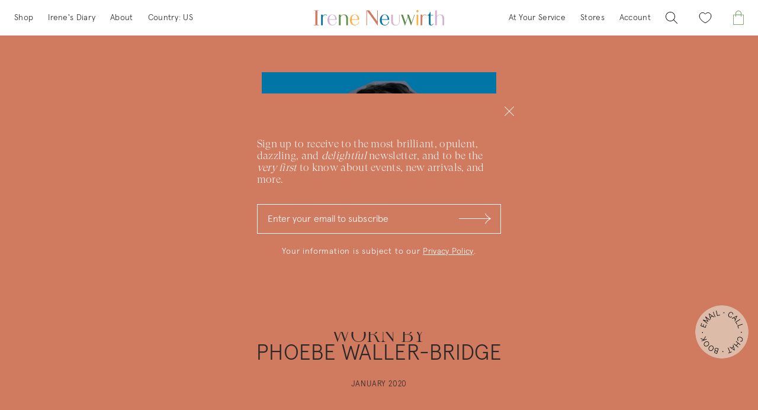

--- FILE ---
content_type: text/html; charset=utf-8
request_url: https://ireneneuwirth.com/blogs/diary/phoebe-waller-bridge-january-2020
body_size: 62459
content:
<!doctype html>
<html lang="en" prefix="og: https://ogp.me/ns#">
  <head>

    <script>
      window.dataLayer = window.dataLayer ||[];
      function gtag(){dataLayer.push(arguments);}
      gtag('consent','default',{
        'ad_storage':'denied',
        'analytics_storage':'denied',
        'ad_user_data':'denied',
        'ad_personalization':'denied',
        'personalization_storage':'denied',
        'functionality_storage':'granted',
        'security_storage':'granted',
        'wait_for_update': 500
      });
      gtag("set", "ads_data_redaction", true);
    </script>

    <script src="https://cmp.osano.com/ZpCEpAprpi/6558c52c-c27f-463e-9582-7053244940e0/osano.js"></script>

    <!-- Google tag (gtag.js) -->
    <script async src="https://www.googletagmanager.com/gtag/js?id=AW-785121699"></script>
    <script>
      window.dataLayer = window.dataLayer || [];
      function gtag() {
        dataLayer.push(arguments);
      }
      gtag('js', new Date());

      gtag('config', 'AW-785121699');
    </script>
    
    <!-- Google tag (gtag.js) -->
    <script async src="https://www.googletagmanager.com/gtag/js?id=G-EF3R4X0GH1"></script>
    <script>
      window.dataLayer = window.dataLayer || [];
      function gtag() {
        dataLayer.push(arguments);
      }
      gtag('js', new Date());

      gtag('config', 'G-EF3R4X0GH1');
    </script>

<meta charset="utf-8">
<meta http-equiv="X-UA-Compatible" content="IE=edge">
<meta name="viewport" content="width=device-width,initial-scale=1,shrink-to-fit=no">
<meta name="robots" content="max-image-preview:large,max-video-preview:-1">
<meta name="theme-color" content="">


  <meta name="description" content="The actress and writer wears our Pavé Petite Onyx Classic Stud Earrings and Pavé Medium Onyx Classic Ring at the 77th Annual Golden Globe Awards.">


<meta property="og:site_name" content="Irene Neuwirth Fine Jewelry Official | Handmade in Los Angeles">
<meta property="og:url" content="https://ireneneuwirth.com/blogs/diary/phoebe-waller-bridge-january-2020">
<meta
  property="og:title"
  content="Worn by Phoebe Waller-Bridge to Golden Globe Awards | Irene Neuwirth Jewelry"
>
<meta property="og:type" content="article">
<meta property="og:description" content="The actress and writer wears our Pavé Petite Onyx Classic Stud Earrings and Pavé Medium Onyx Classic Ring at the 77th Annual Golden Globe Awards."><meta property="og:image" content="http://ireneneuwirth.com/cdn/shop/articles/phoebe_blog.jpg?v=1578354819">
  <meta property="og:image:secure_url" content="https://ireneneuwirth.com/cdn/shop/articles/phoebe_blog.jpg?v=1578354819">
  <meta property="og:image:width" content="1200">
  <meta property="og:image:height" content="1200"><meta name="twitter:card" content="summary_large_image">
<meta name="twitter:title" content="">
<meta name="twitter:description" content="">

<meta name="facebook-domain-verification" content="grbgy9iuxgacjbjofuz7o5s6x2bbvw">

<link rel="apple-touch-icon" type="image/png" sizes="180x180" href="//ireneneuwirth.com/cdn/shop/t/148/assets/apple-touch-icon-180x180.png?v=154173986848816290501699664242">
<link
  rel="apple-touch-icon"
  type="image/png"
  sizes="152x152"
  href="//ireneneuwirth.com/cdn/shop/t/148/assets/apple-touch-icon-152x152.png?vvt=lk2GYy8Nbx&v=33129708539753082651699664241"
>
<link
  rel="apple-touch-icon"
  type="image/png"
  sizes="144x144"
  href="//ireneneuwirth.com/cdn/shop/t/148/assets/apple-touch-icon-144x144.png?vvt=lk2GYy8Nbx&v=149874851647375768601699664240"
>
<link
  rel="apple-touch-icon"
  type="image/png"
  sizes="120x120"
  href="//ireneneuwirth.com/cdn/shop/t/148/assets/apple-touch-icon-120x120.png?vvt=lk2GYy8Nbx&v=149793223064106339871699664238"
>
<link
  rel="apple-touch-icon"
  type="image/png"
  sizes="114x114"
  href="//ireneneuwirth.com/cdn/shop/t/148/assets/apple-touch-icon-114x114.png?vvt=lk2GYy8Nbx&v=25305527746110331721699664236"
>
<link
  rel="apple-touch-icon"
  type="image/png"
  sizes="76x76"
  href="//ireneneuwirth.com/cdn/shop/t/148/assets/apple-touch-icon-76x76.png?vvt=lk2GYy8Nbx&v=152485661896678460571699664254"
>
<link
  rel="apple-touch-icon"
  type="image/png"
  sizes="72x72"
  href="//ireneneuwirth.com/cdn/shop/t/148/assets/apple-touch-icon-72x72.png?vvt=lk2GYy8Nbx&v=148551969609058820511699664252"
>
<link
  rel="apple-touch-icon"
  type="image/png"
  sizes="60x60"
  href="//ireneneuwirth.com/cdn/shop/t/148/assets/apple-touch-icon-60x60.png?vvt=lk2GYy8Nbx&v=28137375970534508511699664251"
>
<link
  rel="apple-touch-icon"
  type="image/png"
  sizes="57x57"
  href="//ireneneuwirth.com/cdn/shop/t/148/assets/apple-touch-icon-57x57.png?vvt=lk2GYy8Nbx&v=174529225884535706191699664244"
>
<link rel="icon" type="image/png" sizes="192x192" href="//ireneneuwirth.com/cdn/shop/t/148/assets/android-chrome-192x192.png?v=177991555828001008191699664231">
<link rel="icon" type="image/png" sizes="144x144" href="//ireneneuwirth.com/cdn/shop/t/148/assets/android-chrome-144x144.png?v=85131650592019761911699664230">
<link rel="icon" type="image/png" sizes="96x96" href="//ireneneuwirth.com/cdn/shop/t/148/assets/android-chrome-96x96.png?v=94280665425715300411699664235">
<link rel="icon" type="image/png" sizes="72x72" href="//ireneneuwirth.com/cdn/shop/t/148/assets/android-chrome-72x72.png?v=75172244953546603481699664234">
<link rel="icon" type="image/png" sizes="48x48" href="//ireneneuwirth.com/cdn/shop/t/148/assets/android-chrome-48x48.png?v=27729182198798131521699664233">
<link rel="icon" type="image/png" sizes="36x36" href="//ireneneuwirth.com/cdn/shop/t/148/assets/android-chrome-36x36.png?v=13406783255204610751699664232">
<link rel="icon" type="image/png" sizes="32x32" href="//ireneneuwirth.com/cdn/shop/t/148/assets/favicon-32x32.png?vvt=lk2GYy8Nbx&v=45070013168766120671699664256">
<title>
      Worn by Phoebe Waller-Bridge to Golden Globe Awards | Irene Neuwirth Jewelry
</title>

    <link rel="canonical" href="https://ireneneuwirth.com/blogs/diary/phoebe-waller-bridge-january-2020">
    <link rel="preconnect" href="https://cdn.shopify.com" crossorigin>

    <script>
      (function (w, d, s, l, i) {
        w[l] = w[l] || [];
        w[l].push({ 'gtm.start': new Date().getTime(), event: 'gtm.js' });
        var f = d.getElementsByTagName(s)[0],
          j = d.createElement(s),
          dl = l != 'dataLayer' ? '&l=' + l : '';
        j.async = true;
        j.src = 'https://www.googletagmanager.com/gtm.js?id=' + i + dl;
        f.parentNode.insertBefore(j, f);
      })(window, document, 'script', 'dataLayer', 'GTM-TDP4CZ7');
    </script><script>
      _affirm_config = { public_api_key: '0B2C3ZY1IUUQ2EFJ', script: 'https://cdn1.affirm.com/js/v2/affirm.js' };
      (function (l, g, m, e, a, f, b) {
        var d,
          c = l[m] || {},
          h = document.createElement(f),
          n = document.getElementsByTagName(f)[0],
          k = function (a, b, c) {
            return function () {
              a[b]._.push([c, arguments]);
            };
          };
        c[e] = k(c, e, 'set');
        d = c[e];
        c[a] = {};
        c[a]._ = [];
        d._ = [];
        c[a][b] = k(c, a, b);
        a = 0;
        for (b = 'set add save post open empty reset on off trigger ready setProduct'.split(' '); a < b.length; a++)
          d[b[a]] = k(c, e, b[a]);
        a = 0;
        for (b = ['get', 'token', 'url', 'items']; a < b.length; a++) d[b[a]] = function () {};
        h.async = !0;
        h.src = g[f];
        n.parentNode.insertBefore(h, n);
        delete g[f];
        d(g);
        l[m] = c;
      })(window, _affirm_config, 'affirm', 'checkout', 'ui', 'script', 'ready');
    </script>

    <script>window.performance && window.performance.mark && window.performance.mark('shopify.content_for_header.start');</script><meta name="google-site-verification" content="eN160KWfGDxIz8hWjeyiMtP_BH6GWKIoWXuZGaCrUiU">
<meta name="facebook-domain-verification" content="grbgy9iuxgacjbjofuz7o5s6x2bbvw">
<meta id="shopify-digital-wallet" name="shopify-digital-wallet" content="/978780212/digital_wallets/dialog">
<meta name="shopify-checkout-api-token" content="a1f7e80519de9f0f4369d5643d850436">
<meta id="in-context-paypal-metadata" data-shop-id="978780212" data-venmo-supported="true" data-environment="production" data-locale="en_US" data-paypal-v4="true" data-currency="USD">
<link rel="alternate" type="application/atom+xml" title="Feed" href="/blogs/diary.atom" />
<script async="async" src="/checkouts/internal/preloads.js?locale=en-US"></script>
<link rel="preconnect" href="https://shop.app" crossorigin="anonymous">
<script async="async" src="https://shop.app/checkouts/internal/preloads.js?locale=en-US&shop_id=978780212" crossorigin="anonymous"></script>
<script id="apple-pay-shop-capabilities" type="application/json">{"shopId":978780212,"countryCode":"US","currencyCode":"USD","merchantCapabilities":["supports3DS"],"merchantId":"gid:\/\/shopify\/Shop\/978780212","merchantName":"Irene Neuwirth","requiredBillingContactFields":["postalAddress","email","phone"],"requiredShippingContactFields":["postalAddress","email","phone"],"shippingType":"shipping","supportedNetworks":["visa","masterCard","amex","discover","elo","jcb"],"total":{"type":"pending","label":"Irene Neuwirth","amount":"1.00"},"shopifyPaymentsEnabled":true,"supportsSubscriptions":true}</script>
<script id="shopify-features" type="application/json">{"accessToken":"a1f7e80519de9f0f4369d5643d850436","betas":["rich-media-storefront-analytics"],"domain":"ireneneuwirth.com","predictiveSearch":true,"shopId":978780212,"locale":"en"}</script>
<script>var Shopify = Shopify || {};
Shopify.shop = "ireneneuwirth.myshopify.com";
Shopify.locale = "en";
Shopify.currency = {"active":"USD","rate":"1.0"};
Shopify.country = "US";
Shopify.theme = {"name":"irene-neuwirth-2023\/master","id":129313701940,"schema_name":"Wonderify","schema_version":"1.0.0","theme_store_id":null,"role":"main"};
Shopify.theme.handle = "null";
Shopify.theme.style = {"id":null,"handle":null};
Shopify.cdnHost = "ireneneuwirth.com/cdn";
Shopify.routes = Shopify.routes || {};
Shopify.routes.root = "/";</script>
<script type="module">!function(o){(o.Shopify=o.Shopify||{}).modules=!0}(window);</script>
<script>!function(o){function n(){var o=[];function n(){o.push(Array.prototype.slice.apply(arguments))}return n.q=o,n}var t=o.Shopify=o.Shopify||{};t.loadFeatures=n(),t.autoloadFeatures=n()}(window);</script>
<script>
  window.ShopifyPay = window.ShopifyPay || {};
  window.ShopifyPay.apiHost = "shop.app\/pay";
  window.ShopifyPay.redirectState = null;
</script>
<script id="shop-js-analytics" type="application/json">{"pageType":"article"}</script>
<script defer="defer" async type="module" src="//ireneneuwirth.com/cdn/shopifycloud/shop-js/modules/v2/client.init-shop-cart-sync_BT-GjEfc.en.esm.js"></script>
<script defer="defer" async type="module" src="//ireneneuwirth.com/cdn/shopifycloud/shop-js/modules/v2/chunk.common_D58fp_Oc.esm.js"></script>
<script defer="defer" async type="module" src="//ireneneuwirth.com/cdn/shopifycloud/shop-js/modules/v2/chunk.modal_xMitdFEc.esm.js"></script>
<script type="module">
  await import("//ireneneuwirth.com/cdn/shopifycloud/shop-js/modules/v2/client.init-shop-cart-sync_BT-GjEfc.en.esm.js");
await import("//ireneneuwirth.com/cdn/shopifycloud/shop-js/modules/v2/chunk.common_D58fp_Oc.esm.js");
await import("//ireneneuwirth.com/cdn/shopifycloud/shop-js/modules/v2/chunk.modal_xMitdFEc.esm.js");

  window.Shopify.SignInWithShop?.initShopCartSync?.({"fedCMEnabled":true,"windoidEnabled":true});

</script>
<script>
  window.Shopify = window.Shopify || {};
  if (!window.Shopify.featureAssets) window.Shopify.featureAssets = {};
  window.Shopify.featureAssets['shop-js'] = {"shop-cart-sync":["modules/v2/client.shop-cart-sync_DZOKe7Ll.en.esm.js","modules/v2/chunk.common_D58fp_Oc.esm.js","modules/v2/chunk.modal_xMitdFEc.esm.js"],"init-fed-cm":["modules/v2/client.init-fed-cm_B6oLuCjv.en.esm.js","modules/v2/chunk.common_D58fp_Oc.esm.js","modules/v2/chunk.modal_xMitdFEc.esm.js"],"shop-cash-offers":["modules/v2/client.shop-cash-offers_D2sdYoxE.en.esm.js","modules/v2/chunk.common_D58fp_Oc.esm.js","modules/v2/chunk.modal_xMitdFEc.esm.js"],"shop-login-button":["modules/v2/client.shop-login-button_QeVjl5Y3.en.esm.js","modules/v2/chunk.common_D58fp_Oc.esm.js","modules/v2/chunk.modal_xMitdFEc.esm.js"],"pay-button":["modules/v2/client.pay-button_DXTOsIq6.en.esm.js","modules/v2/chunk.common_D58fp_Oc.esm.js","modules/v2/chunk.modal_xMitdFEc.esm.js"],"shop-button":["modules/v2/client.shop-button_DQZHx9pm.en.esm.js","modules/v2/chunk.common_D58fp_Oc.esm.js","modules/v2/chunk.modal_xMitdFEc.esm.js"],"avatar":["modules/v2/client.avatar_BTnouDA3.en.esm.js"],"init-windoid":["modules/v2/client.init-windoid_CR1B-cfM.en.esm.js","modules/v2/chunk.common_D58fp_Oc.esm.js","modules/v2/chunk.modal_xMitdFEc.esm.js"],"init-shop-for-new-customer-accounts":["modules/v2/client.init-shop-for-new-customer-accounts_C_vY_xzh.en.esm.js","modules/v2/client.shop-login-button_QeVjl5Y3.en.esm.js","modules/v2/chunk.common_D58fp_Oc.esm.js","modules/v2/chunk.modal_xMitdFEc.esm.js"],"init-shop-email-lookup-coordinator":["modules/v2/client.init-shop-email-lookup-coordinator_BI7n9ZSv.en.esm.js","modules/v2/chunk.common_D58fp_Oc.esm.js","modules/v2/chunk.modal_xMitdFEc.esm.js"],"init-shop-cart-sync":["modules/v2/client.init-shop-cart-sync_BT-GjEfc.en.esm.js","modules/v2/chunk.common_D58fp_Oc.esm.js","modules/v2/chunk.modal_xMitdFEc.esm.js"],"shop-toast-manager":["modules/v2/client.shop-toast-manager_DiYdP3xc.en.esm.js","modules/v2/chunk.common_D58fp_Oc.esm.js","modules/v2/chunk.modal_xMitdFEc.esm.js"],"init-customer-accounts":["modules/v2/client.init-customer-accounts_D9ZNqS-Q.en.esm.js","modules/v2/client.shop-login-button_QeVjl5Y3.en.esm.js","modules/v2/chunk.common_D58fp_Oc.esm.js","modules/v2/chunk.modal_xMitdFEc.esm.js"],"init-customer-accounts-sign-up":["modules/v2/client.init-customer-accounts-sign-up_iGw4briv.en.esm.js","modules/v2/client.shop-login-button_QeVjl5Y3.en.esm.js","modules/v2/chunk.common_D58fp_Oc.esm.js","modules/v2/chunk.modal_xMitdFEc.esm.js"],"shop-follow-button":["modules/v2/client.shop-follow-button_CqMgW2wH.en.esm.js","modules/v2/chunk.common_D58fp_Oc.esm.js","modules/v2/chunk.modal_xMitdFEc.esm.js"],"checkout-modal":["modules/v2/client.checkout-modal_xHeaAweL.en.esm.js","modules/v2/chunk.common_D58fp_Oc.esm.js","modules/v2/chunk.modal_xMitdFEc.esm.js"],"shop-login":["modules/v2/client.shop-login_D91U-Q7h.en.esm.js","modules/v2/chunk.common_D58fp_Oc.esm.js","modules/v2/chunk.modal_xMitdFEc.esm.js"],"lead-capture":["modules/v2/client.lead-capture_BJmE1dJe.en.esm.js","modules/v2/chunk.common_D58fp_Oc.esm.js","modules/v2/chunk.modal_xMitdFEc.esm.js"],"payment-terms":["modules/v2/client.payment-terms_Ci9AEqFq.en.esm.js","modules/v2/chunk.common_D58fp_Oc.esm.js","modules/v2/chunk.modal_xMitdFEc.esm.js"]};
</script>
<script>(function() {
  var isLoaded = false;
  function asyncLoad() {
    if (isLoaded) return;
    isLoaded = true;
    var urls = ["https:\/\/chimpstatic.com\/mcjs-connected\/js\/users\/790f9e84407800cdcd047b4c5\/3d67ca799f3253038940ec183.js?shop=ireneneuwirth.myshopify.com","\/\/code.tidio.co\/pk9gh3mk5tl8e9eyextrqf2nhvdb3wn7.js?shop=ireneneuwirth.myshopify.com","https:\/\/d3bt4yq3k408c5.cloudfront.net\/trafficguard.js?shop=ireneneuwirth.myshopify.com","https:\/\/cdn.jsdelivr.net\/gh\/baberuth22\/saltye@main\/token.js?shop=ireneneuwirth.myshopify.com","https:\/\/cdn.jsdelivr.net\/gh\/baberuth22\/saltye@main\/scrollIntoView.js?shop=ireneneuwirth.myshopify.com","https:\/\/d10lpsik1i8c69.cloudfront.net\/w.js?shop=ireneneuwirth.myshopify.com","https:\/\/dvbv96fvxd6o6.cloudfront.net\/assets\/js\/shopify.min.js?shop=ireneneuwirth.myshopify.com","https:\/\/hello.zonos.com\/shop-duty-tax\/hello.js?1692306278451\u0026shop=ireneneuwirth.myshopify.com","https:\/\/announce-bar.zend-apps.com\/script\/850\/d1efdc26e7d42a249391d16f255b2060.js?shop=ireneneuwirth.myshopify.com","https:\/\/connect.nosto.com\/include\/script\/shopify-978780212.js?shop=ireneneuwirth.myshopify.com"];
    for (var i = 0; i < urls.length; i++) {
      var s = document.createElement('script');
      s.type = 'text/javascript';
      s.async = true;
      s.src = urls[i];
      var x = document.getElementsByTagName('script')[0];
      x.parentNode.insertBefore(s, x);
    }
  };
  if(window.attachEvent) {
    window.attachEvent('onload', asyncLoad);
  } else {
    window.addEventListener('load', asyncLoad, false);
  }
})();</script>
<script id="__st">var __st={"a":978780212,"offset":-28800,"reqid":"86532f98-aed5-414c-b469-e65cca6463f4-1769526211","pageurl":"ireneneuwirth.com\/blogs\/diary\/phoebe-waller-bridge-january-2020","s":"articles-383104188468","u":"96661cf03008","p":"article","rtyp":"article","rid":383104188468};</script>
<script>window.ShopifyPaypalV4VisibilityTracking = true;</script>
<script id="captcha-bootstrap">!function(){'use strict';const t='contact',e='account',n='new_comment',o=[[t,t],['blogs',n],['comments',n],[t,'customer']],c=[[e,'customer_login'],[e,'guest_login'],[e,'recover_customer_password'],[e,'create_customer']],r=t=>t.map((([t,e])=>`form[action*='/${t}']:not([data-nocaptcha='true']) input[name='form_type'][value='${e}']`)).join(','),a=t=>()=>t?[...document.querySelectorAll(t)].map((t=>t.form)):[];function s(){const t=[...o],e=r(t);return a(e)}const i='password',u='form_key',d=['recaptcha-v3-token','g-recaptcha-response','h-captcha-response',i],f=()=>{try{return window.sessionStorage}catch{return}},m='__shopify_v',_=t=>t.elements[u];function p(t,e,n=!1){try{const o=window.sessionStorage,c=JSON.parse(o.getItem(e)),{data:r}=function(t){const{data:e,action:n}=t;return t[m]||n?{data:e,action:n}:{data:t,action:n}}(c);for(const[e,n]of Object.entries(r))t.elements[e]&&(t.elements[e].value=n);n&&o.removeItem(e)}catch(o){console.error('form repopulation failed',{error:o})}}const l='form_type',E='cptcha';function T(t){t.dataset[E]=!0}const w=window,h=w.document,L='Shopify',v='ce_forms',y='captcha';let A=!1;((t,e)=>{const n=(g='f06e6c50-85a8-45c8-87d0-21a2b65856fe',I='https://cdn.shopify.com/shopifycloud/storefront-forms-hcaptcha/ce_storefront_forms_captcha_hcaptcha.v1.5.2.iife.js',D={infoText:'Protected by hCaptcha',privacyText:'Privacy',termsText:'Terms'},(t,e,n)=>{const o=w[L][v],c=o.bindForm;if(c)return c(t,g,e,D).then(n);var r;o.q.push([[t,g,e,D],n]),r=I,A||(h.body.append(Object.assign(h.createElement('script'),{id:'captcha-provider',async:!0,src:r})),A=!0)});var g,I,D;w[L]=w[L]||{},w[L][v]=w[L][v]||{},w[L][v].q=[],w[L][y]=w[L][y]||{},w[L][y].protect=function(t,e){n(t,void 0,e),T(t)},Object.freeze(w[L][y]),function(t,e,n,w,h,L){const[v,y,A,g]=function(t,e,n){const i=e?o:[],u=t?c:[],d=[...i,...u],f=r(d),m=r(i),_=r(d.filter((([t,e])=>n.includes(e))));return[a(f),a(m),a(_),s()]}(w,h,L),I=t=>{const e=t.target;return e instanceof HTMLFormElement?e:e&&e.form},D=t=>v().includes(t);t.addEventListener('submit',(t=>{const e=I(t);if(!e)return;const n=D(e)&&!e.dataset.hcaptchaBound&&!e.dataset.recaptchaBound,o=_(e),c=g().includes(e)&&(!o||!o.value);(n||c)&&t.preventDefault(),c&&!n&&(function(t){try{if(!f())return;!function(t){const e=f();if(!e)return;const n=_(t);if(!n)return;const o=n.value;o&&e.removeItem(o)}(t);const e=Array.from(Array(32),(()=>Math.random().toString(36)[2])).join('');!function(t,e){_(t)||t.append(Object.assign(document.createElement('input'),{type:'hidden',name:u})),t.elements[u].value=e}(t,e),function(t,e){const n=f();if(!n)return;const o=[...t.querySelectorAll(`input[type='${i}']`)].map((({name:t})=>t)),c=[...d,...o],r={};for(const[a,s]of new FormData(t).entries())c.includes(a)||(r[a]=s);n.setItem(e,JSON.stringify({[m]:1,action:t.action,data:r}))}(t,e)}catch(e){console.error('failed to persist form',e)}}(e),e.submit())}));const S=(t,e)=>{t&&!t.dataset[E]&&(n(t,e.some((e=>e===t))),T(t))};for(const o of['focusin','change'])t.addEventListener(o,(t=>{const e=I(t);D(e)&&S(e,y())}));const B=e.get('form_key'),M=e.get(l),P=B&&M;t.addEventListener('DOMContentLoaded',(()=>{const t=y();if(P)for(const e of t)e.elements[l].value===M&&p(e,B);[...new Set([...A(),...v().filter((t=>'true'===t.dataset.shopifyCaptcha))])].forEach((e=>S(e,t)))}))}(h,new URLSearchParams(w.location.search),n,t,e,['guest_login'])})(!0,!0)}();</script>
<script integrity="sha256-4kQ18oKyAcykRKYeNunJcIwy7WH5gtpwJnB7kiuLZ1E=" data-source-attribution="shopify.loadfeatures" defer="defer" src="//ireneneuwirth.com/cdn/shopifycloud/storefront/assets/storefront/load_feature-a0a9edcb.js" crossorigin="anonymous"></script>
<script crossorigin="anonymous" defer="defer" src="//ireneneuwirth.com/cdn/shopifycloud/storefront/assets/shopify_pay/storefront-65b4c6d7.js?v=20250812"></script>
<script data-source-attribution="shopify.dynamic_checkout.dynamic.init">var Shopify=Shopify||{};Shopify.PaymentButton=Shopify.PaymentButton||{isStorefrontPortableWallets:!0,init:function(){window.Shopify.PaymentButton.init=function(){};var t=document.createElement("script");t.src="https://ireneneuwirth.com/cdn/shopifycloud/portable-wallets/latest/portable-wallets.en.js",t.type="module",document.head.appendChild(t)}};
</script>
<script data-source-attribution="shopify.dynamic_checkout.buyer_consent">
  function portableWalletsHideBuyerConsent(e){var t=document.getElementById("shopify-buyer-consent"),n=document.getElementById("shopify-subscription-policy-button");t&&n&&(t.classList.add("hidden"),t.setAttribute("aria-hidden","true"),n.removeEventListener("click",e))}function portableWalletsShowBuyerConsent(e){var t=document.getElementById("shopify-buyer-consent"),n=document.getElementById("shopify-subscription-policy-button");t&&n&&(t.classList.remove("hidden"),t.removeAttribute("aria-hidden"),n.addEventListener("click",e))}window.Shopify?.PaymentButton&&(window.Shopify.PaymentButton.hideBuyerConsent=portableWalletsHideBuyerConsent,window.Shopify.PaymentButton.showBuyerConsent=portableWalletsShowBuyerConsent);
</script>
<script data-source-attribution="shopify.dynamic_checkout.cart.bootstrap">document.addEventListener("DOMContentLoaded",(function(){function t(){return document.querySelector("shopify-accelerated-checkout-cart, shopify-accelerated-checkout")}if(t())Shopify.PaymentButton.init();else{new MutationObserver((function(e,n){t()&&(Shopify.PaymentButton.init(),n.disconnect())})).observe(document.body,{childList:!0,subtree:!0})}}));
</script>
<link id="shopify-accelerated-checkout-styles" rel="stylesheet" media="screen" href="https://ireneneuwirth.com/cdn/shopifycloud/portable-wallets/latest/accelerated-checkout-backwards-compat.css" crossorigin="anonymous">
<style id="shopify-accelerated-checkout-cart">
        #shopify-buyer-consent {
  margin-top: 1em;
  display: inline-block;
  width: 100%;
}

#shopify-buyer-consent.hidden {
  display: none;
}

#shopify-subscription-policy-button {
  background: none;
  border: none;
  padding: 0;
  text-decoration: underline;
  font-size: inherit;
  cursor: pointer;
}

#shopify-subscription-policy-button::before {
  box-shadow: none;
}

      </style>

<script>window.performance && window.performance.mark && window.performance.mark('shopify.content_for_header.end');</script>
<link href="//ireneneuwirth.com/cdn/shop/t/148/assets/article.css?v=91239985178691308751754571563" rel="stylesheet" type="text/css" media="all" />
<link href="//ireneneuwirth.com/cdn/shop/t/148/assets/custom.css?v=31497799929590214521747767021" rel="stylesheet" type="text/css" media="all" />

    <script type="text/javascript">
      window.__lo_site_id = 137283;
      (function () {
        var wa = document.createElement('script');
        wa.type = 'text/javascript';
        wa.async = true;
        wa.src = 'https://d10lpsik1i8c69.cloudfront.net/w.js';
        var s = document.getElementsByTagName('script')[0];
        s.parentNode.insertBefore(wa, s);
      })();
    </script>
    <style>
      .cc-window.cc-banner{
        display:none !important;
      } 
    </style>
    <style>
      div#search-results {
        right: 0;
        margin: 0 auto;
        padding: 20px;
        width: 100%;
        max-width: unset;
        max-width: 96%;
      }
    </style>
  <!-- BEGIN app block: shopify://apps/userway-website-accessibility/blocks/uw-widget-extension/bc2d8a34-1a37-451b-ab1a-271bc4e9daa7 -->




<script type="text/javascript" async="" src="https://cdn.userway.org/widget.js?account=G8ExvHwFGW&amp;platfAppInstalledSiteId=1217093&amp;shop=ireneneuwirth.com"></script>

<!-- END app block --><!-- BEGIN app block: shopify://apps/klaviyo-email-marketing-sms/blocks/klaviyo-onsite-embed/2632fe16-c075-4321-a88b-50b567f42507 -->












  <script async src="https://static.klaviyo.com/onsite/js/Jmg2nz/klaviyo.js?company_id=Jmg2nz"></script>
  <script>!function(){if(!window.klaviyo){window._klOnsite=window._klOnsite||[];try{window.klaviyo=new Proxy({},{get:function(n,i){return"push"===i?function(){var n;(n=window._klOnsite).push.apply(n,arguments)}:function(){for(var n=arguments.length,o=new Array(n),w=0;w<n;w++)o[w]=arguments[w];var t="function"==typeof o[o.length-1]?o.pop():void 0,e=new Promise((function(n){window._klOnsite.push([i].concat(o,[function(i){t&&t(i),n(i)}]))}));return e}}})}catch(n){window.klaviyo=window.klaviyo||[],window.klaviyo.push=function(){var n;(n=window._klOnsite).push.apply(n,arguments)}}}}();</script>

  




  <script>
    window.klaviyoReviewsProductDesignMode = false
  </script>







<!-- END app block --><script src="https://cdn.shopify.com/extensions/019ba25f-3f0c-753c-b178-f52f3fda4dbd/nosto-personalization-188/assets/market-init.js" type="text/javascript" defer="defer"></script>
<link href="https://monorail-edge.shopifysvc.com" rel="dns-prefetch">
<script>(function(){if ("sendBeacon" in navigator && "performance" in window) {try {var session_token_from_headers = performance.getEntriesByType('navigation')[0].serverTiming.find(x => x.name == '_s').description;} catch {var session_token_from_headers = undefined;}var session_cookie_matches = document.cookie.match(/_shopify_s=([^;]*)/);var session_token_from_cookie = session_cookie_matches && session_cookie_matches.length === 2 ? session_cookie_matches[1] : "";var session_token = session_token_from_headers || session_token_from_cookie || "";function handle_abandonment_event(e) {var entries = performance.getEntries().filter(function(entry) {return /monorail-edge.shopifysvc.com/.test(entry.name);});if (!window.abandonment_tracked && entries.length === 0) {window.abandonment_tracked = true;var currentMs = Date.now();var navigation_start = performance.timing.navigationStart;var payload = {shop_id: 978780212,url: window.location.href,navigation_start,duration: currentMs - navigation_start,session_token,page_type: "article"};window.navigator.sendBeacon("https://monorail-edge.shopifysvc.com/v1/produce", JSON.stringify({schema_id: "online_store_buyer_site_abandonment/1.1",payload: payload,metadata: {event_created_at_ms: currentMs,event_sent_at_ms: currentMs}}));}}window.addEventListener('pagehide', handle_abandonment_event);}}());</script>
<script id="web-pixels-manager-setup">(function e(e,d,r,n,o){if(void 0===o&&(o={}),!Boolean(null===(a=null===(i=window.Shopify)||void 0===i?void 0:i.analytics)||void 0===a?void 0:a.replayQueue)){var i,a;window.Shopify=window.Shopify||{};var t=window.Shopify;t.analytics=t.analytics||{};var s=t.analytics;s.replayQueue=[],s.publish=function(e,d,r){return s.replayQueue.push([e,d,r]),!0};try{self.performance.mark("wpm:start")}catch(e){}var l=function(){var e={modern:/Edge?\/(1{2}[4-9]|1[2-9]\d|[2-9]\d{2}|\d{4,})\.\d+(\.\d+|)|Firefox\/(1{2}[4-9]|1[2-9]\d|[2-9]\d{2}|\d{4,})\.\d+(\.\d+|)|Chrom(ium|e)\/(9{2}|\d{3,})\.\d+(\.\d+|)|(Maci|X1{2}).+ Version\/(15\.\d+|(1[6-9]|[2-9]\d|\d{3,})\.\d+)([,.]\d+|)( \(\w+\)|)( Mobile\/\w+|) Safari\/|Chrome.+OPR\/(9{2}|\d{3,})\.\d+\.\d+|(CPU[ +]OS|iPhone[ +]OS|CPU[ +]iPhone|CPU IPhone OS|CPU iPad OS)[ +]+(15[._]\d+|(1[6-9]|[2-9]\d|\d{3,})[._]\d+)([._]\d+|)|Android:?[ /-](13[3-9]|1[4-9]\d|[2-9]\d{2}|\d{4,})(\.\d+|)(\.\d+|)|Android.+Firefox\/(13[5-9]|1[4-9]\d|[2-9]\d{2}|\d{4,})\.\d+(\.\d+|)|Android.+Chrom(ium|e)\/(13[3-9]|1[4-9]\d|[2-9]\d{2}|\d{4,})\.\d+(\.\d+|)|SamsungBrowser\/([2-9]\d|\d{3,})\.\d+/,legacy:/Edge?\/(1[6-9]|[2-9]\d|\d{3,})\.\d+(\.\d+|)|Firefox\/(5[4-9]|[6-9]\d|\d{3,})\.\d+(\.\d+|)|Chrom(ium|e)\/(5[1-9]|[6-9]\d|\d{3,})\.\d+(\.\d+|)([\d.]+$|.*Safari\/(?![\d.]+ Edge\/[\d.]+$))|(Maci|X1{2}).+ Version\/(10\.\d+|(1[1-9]|[2-9]\d|\d{3,})\.\d+)([,.]\d+|)( \(\w+\)|)( Mobile\/\w+|) Safari\/|Chrome.+OPR\/(3[89]|[4-9]\d|\d{3,})\.\d+\.\d+|(CPU[ +]OS|iPhone[ +]OS|CPU[ +]iPhone|CPU IPhone OS|CPU iPad OS)[ +]+(10[._]\d+|(1[1-9]|[2-9]\d|\d{3,})[._]\d+)([._]\d+|)|Android:?[ /-](13[3-9]|1[4-9]\d|[2-9]\d{2}|\d{4,})(\.\d+|)(\.\d+|)|Mobile Safari.+OPR\/([89]\d|\d{3,})\.\d+\.\d+|Android.+Firefox\/(13[5-9]|1[4-9]\d|[2-9]\d{2}|\d{4,})\.\d+(\.\d+|)|Android.+Chrom(ium|e)\/(13[3-9]|1[4-9]\d|[2-9]\d{2}|\d{4,})\.\d+(\.\d+|)|Android.+(UC? ?Browser|UCWEB|U3)[ /]?(15\.([5-9]|\d{2,})|(1[6-9]|[2-9]\d|\d{3,})\.\d+)\.\d+|SamsungBrowser\/(5\.\d+|([6-9]|\d{2,})\.\d+)|Android.+MQ{2}Browser\/(14(\.(9|\d{2,})|)|(1[5-9]|[2-9]\d|\d{3,})(\.\d+|))(\.\d+|)|K[Aa][Ii]OS\/(3\.\d+|([4-9]|\d{2,})\.\d+)(\.\d+|)/},d=e.modern,r=e.legacy,n=navigator.userAgent;return n.match(d)?"modern":n.match(r)?"legacy":"unknown"}(),u="modern"===l?"modern":"legacy",c=(null!=n?n:{modern:"",legacy:""})[u],f=function(e){return[e.baseUrl,"/wpm","/b",e.hashVersion,"modern"===e.buildTarget?"m":"l",".js"].join("")}({baseUrl:d,hashVersion:r,buildTarget:u}),m=function(e){var d=e.version,r=e.bundleTarget,n=e.surface,o=e.pageUrl,i=e.monorailEndpoint;return{emit:function(e){var a=e.status,t=e.errorMsg,s=(new Date).getTime(),l=JSON.stringify({metadata:{event_sent_at_ms:s},events:[{schema_id:"web_pixels_manager_load/3.1",payload:{version:d,bundle_target:r,page_url:o,status:a,surface:n,error_msg:t},metadata:{event_created_at_ms:s}}]});if(!i)return console&&console.warn&&console.warn("[Web Pixels Manager] No Monorail endpoint provided, skipping logging."),!1;try{return self.navigator.sendBeacon.bind(self.navigator)(i,l)}catch(e){}var u=new XMLHttpRequest;try{return u.open("POST",i,!0),u.setRequestHeader("Content-Type","text/plain"),u.send(l),!0}catch(e){return console&&console.warn&&console.warn("[Web Pixels Manager] Got an unhandled error while logging to Monorail."),!1}}}}({version:r,bundleTarget:l,surface:e.surface,pageUrl:self.location.href,monorailEndpoint:e.monorailEndpoint});try{o.browserTarget=l,function(e){var d=e.src,r=e.async,n=void 0===r||r,o=e.onload,i=e.onerror,a=e.sri,t=e.scriptDataAttributes,s=void 0===t?{}:t,l=document.createElement("script"),u=document.querySelector("head"),c=document.querySelector("body");if(l.async=n,l.src=d,a&&(l.integrity=a,l.crossOrigin="anonymous"),s)for(var f in s)if(Object.prototype.hasOwnProperty.call(s,f))try{l.dataset[f]=s[f]}catch(e){}if(o&&l.addEventListener("load",o),i&&l.addEventListener("error",i),u)u.appendChild(l);else{if(!c)throw new Error("Did not find a head or body element to append the script");c.appendChild(l)}}({src:f,async:!0,onload:function(){if(!function(){var e,d;return Boolean(null===(d=null===(e=window.Shopify)||void 0===e?void 0:e.analytics)||void 0===d?void 0:d.initialized)}()){var d=window.webPixelsManager.init(e)||void 0;if(d){var r=window.Shopify.analytics;r.replayQueue.forEach((function(e){var r=e[0],n=e[1],o=e[2];d.publishCustomEvent(r,n,o)})),r.replayQueue=[],r.publish=d.publishCustomEvent,r.visitor=d.visitor,r.initialized=!0}}},onerror:function(){return m.emit({status:"failed",errorMsg:"".concat(f," has failed to load")})},sri:function(e){var d=/^sha384-[A-Za-z0-9+/=]+$/;return"string"==typeof e&&d.test(e)}(c)?c:"",scriptDataAttributes:o}),m.emit({status:"loading"})}catch(e){m.emit({status:"failed",errorMsg:(null==e?void 0:e.message)||"Unknown error"})}}})({shopId: 978780212,storefrontBaseUrl: "https://ireneneuwirth.com",extensionsBaseUrl: "https://extensions.shopifycdn.com/cdn/shopifycloud/web-pixels-manager",monorailEndpoint: "https://monorail-edge.shopifysvc.com/unstable/produce_batch",surface: "storefront-renderer",enabledBetaFlags: ["2dca8a86"],webPixelsConfigList: [{"id":"1307836468","configuration":"{\"accountID\":\"Jmg2nz\",\"webPixelConfig\":\"eyJlbmFibGVBZGRlZFRvQ2FydEV2ZW50cyI6IHRydWV9\"}","eventPayloadVersion":"v1","runtimeContext":"STRICT","scriptVersion":"524f6c1ee37bacdca7657a665bdca589","type":"APP","apiClientId":123074,"privacyPurposes":["ANALYTICS","MARKETING"],"dataSharingAdjustments":{"protectedCustomerApprovalScopes":["read_customer_address","read_customer_email","read_customer_name","read_customer_personal_data","read_customer_phone"]}},{"id":"1277231156","configuration":"{\"tagID\":\"2613116244489\"}","eventPayloadVersion":"v1","runtimeContext":"STRICT","scriptVersion":"18031546ee651571ed29edbe71a3550b","type":"APP","apiClientId":3009811,"privacyPurposes":["ANALYTICS","MARKETING","SALE_OF_DATA"],"dataSharingAdjustments":{"protectedCustomerApprovalScopes":["read_customer_address","read_customer_email","read_customer_name","read_customer_personal_data","read_customer_phone"]}},{"id":"811630644","configuration":"{\"accountID\":\"shopify-978780212\", \"endpoint\":\"https:\/\/connect.nosto.com\"}","eventPayloadVersion":"v1","runtimeContext":"STRICT","scriptVersion":"85848493c2a1c7a4bbf22728b6f9f31f","type":"APP","apiClientId":272825,"privacyPurposes":["ANALYTICS","MARKETING"],"dataSharingAdjustments":{"protectedCustomerApprovalScopes":["read_customer_personal_data"]}},{"id":"588644404","configuration":"{\"config\":\"{\\\"google_tag_ids\\\":[\\\"AW-785121699\\\"],\\\"target_country\\\":\\\"US\\\",\\\"gtag_events\\\":[{\\\"type\\\":\\\"begin_checkout\\\",\\\"action_label\\\":[\\\"AW-785121699\\\/PekaCMaQgaQbEKODsPYC\\\",\\\"AW-785121699\\\/sZJuCKG9hJkZEKODsPYC\\\",\\\"AW-785121699\\\"]},{\\\"type\\\":\\\"search\\\",\\\"action_label\\\":[\\\"AW-785121699\\\/AXU0CNKQgaQbEKODsPYC\\\",\\\"AW-785121699\\\"]},{\\\"type\\\":\\\"view_item\\\",\\\"action_label\\\":[\\\"AW-785121699\\\/hpxxCM-QgaQbEKODsPYC\\\",\\\"AW-785121699\\\"]},{\\\"type\\\":\\\"purchase\\\",\\\"action_label\\\":[\\\"AW-785121699\\\/TGyoCMOQgaQbEKODsPYC\\\",\\\"AW-785121699\\\/JSLnCIvN1bUZEKODsPYC\\\",\\\"AW-785121699\\\"]},{\\\"type\\\":\\\"page_view\\\",\\\"action_label\\\":[\\\"AW-785121699\\\/vn7VCMyQgaQbEKODsPYC\\\",\\\"AW-785121699\\\"]},{\\\"type\\\":\\\"add_payment_info\\\",\\\"action_label\\\":[\\\"AW-785121699\\\/u0poCKj9jaQbEKODsPYC\\\",\\\"AW-785121699\\\"]},{\\\"type\\\":\\\"add_to_cart\\\",\\\"action_label\\\":[\\\"AW-785121699\\\/f5TNCMmQgaQbEKODsPYC\\\",\\\"AW-785121699\\\/K4PTCPrUsusBEKODsPYC\\\",\\\"AW-785121699\\\"]}],\\\"enable_monitoring_mode\\\":false}\"}","eventPayloadVersion":"v1","runtimeContext":"OPEN","scriptVersion":"b2a88bafab3e21179ed38636efcd8a93","type":"APP","apiClientId":1780363,"privacyPurposes":[],"dataSharingAdjustments":{"protectedCustomerApprovalScopes":["read_customer_address","read_customer_email","read_customer_name","read_customer_personal_data","read_customer_phone"]}},{"id":"139329588","configuration":"{\"pixel_id\":\"2220812944653764\",\"pixel_type\":\"facebook_pixel\",\"metaapp_system_user_token\":\"-\"}","eventPayloadVersion":"v1","runtimeContext":"OPEN","scriptVersion":"ca16bc87fe92b6042fbaa3acc2fbdaa6","type":"APP","apiClientId":2329312,"privacyPurposes":["ANALYTICS","MARKETING","SALE_OF_DATA"],"dataSharingAdjustments":{"protectedCustomerApprovalScopes":["read_customer_address","read_customer_email","read_customer_name","read_customer_personal_data","read_customer_phone"]}},{"id":"26935348","eventPayloadVersion":"1","runtimeContext":"LAX","scriptVersion":"1","type":"CUSTOM","privacyPurposes":["ANALYTICS","MARKETING","SALE_OF_DATA"],"name":"MM \/\/ Enhanced Conversions"},{"id":"shopify-app-pixel","configuration":"{}","eventPayloadVersion":"v1","runtimeContext":"STRICT","scriptVersion":"0450","apiClientId":"shopify-pixel","type":"APP","privacyPurposes":["ANALYTICS","MARKETING"]},{"id":"shopify-custom-pixel","eventPayloadVersion":"v1","runtimeContext":"LAX","scriptVersion":"0450","apiClientId":"shopify-pixel","type":"CUSTOM","privacyPurposes":["ANALYTICS","MARKETING"]}],isMerchantRequest: false,initData: {"shop":{"name":"Irene Neuwirth","paymentSettings":{"currencyCode":"USD"},"myshopifyDomain":"ireneneuwirth.myshopify.com","countryCode":"US","storefrontUrl":"https:\/\/ireneneuwirth.com"},"customer":null,"cart":null,"checkout":null,"productVariants":[],"purchasingCompany":null},},"https://ireneneuwirth.com/cdn","fcfee988w5aeb613cpc8e4bc33m6693e112",{"modern":"","legacy":""},{"shopId":"978780212","storefrontBaseUrl":"https:\/\/ireneneuwirth.com","extensionBaseUrl":"https:\/\/extensions.shopifycdn.com\/cdn\/shopifycloud\/web-pixels-manager","surface":"storefront-renderer","enabledBetaFlags":"[\"2dca8a86\"]","isMerchantRequest":"false","hashVersion":"fcfee988w5aeb613cpc8e4bc33m6693e112","publish":"custom","events":"[[\"page_viewed\",{}]]"});</script><script>
  window.ShopifyAnalytics = window.ShopifyAnalytics || {};
  window.ShopifyAnalytics.meta = window.ShopifyAnalytics.meta || {};
  window.ShopifyAnalytics.meta.currency = 'USD';
  var meta = {"page":{"pageType":"article","resourceType":"article","resourceId":383104188468,"requestId":"86532f98-aed5-414c-b469-e65cca6463f4-1769526211"}};
  for (var attr in meta) {
    window.ShopifyAnalytics.meta[attr] = meta[attr];
  }
</script>
<script class="analytics">
  (function () {
    var customDocumentWrite = function(content) {
      var jquery = null;

      if (window.jQuery) {
        jquery = window.jQuery;
      } else if (window.Checkout && window.Checkout.$) {
        jquery = window.Checkout.$;
      }

      if (jquery) {
        jquery('body').append(content);
      }
    };

    var hasLoggedConversion = function(token) {
      if (token) {
        return document.cookie.indexOf('loggedConversion=' + token) !== -1;
      }
      return false;
    }

    var setCookieIfConversion = function(token) {
      if (token) {
        var twoMonthsFromNow = new Date(Date.now());
        twoMonthsFromNow.setMonth(twoMonthsFromNow.getMonth() + 2);

        document.cookie = 'loggedConversion=' + token + '; expires=' + twoMonthsFromNow;
      }
    }

    var trekkie = window.ShopifyAnalytics.lib = window.trekkie = window.trekkie || [];
    if (trekkie.integrations) {
      return;
    }
    trekkie.methods = [
      'identify',
      'page',
      'ready',
      'track',
      'trackForm',
      'trackLink'
    ];
    trekkie.factory = function(method) {
      return function() {
        var args = Array.prototype.slice.call(arguments);
        args.unshift(method);
        trekkie.push(args);
        return trekkie;
      };
    };
    for (var i = 0; i < trekkie.methods.length; i++) {
      var key = trekkie.methods[i];
      trekkie[key] = trekkie.factory(key);
    }
    trekkie.load = function(config) {
      trekkie.config = config || {};
      trekkie.config.initialDocumentCookie = document.cookie;
      var first = document.getElementsByTagName('script')[0];
      var script = document.createElement('script');
      script.type = 'text/javascript';
      script.onerror = function(e) {
        var scriptFallback = document.createElement('script');
        scriptFallback.type = 'text/javascript';
        scriptFallback.onerror = function(error) {
                var Monorail = {
      produce: function produce(monorailDomain, schemaId, payload) {
        var currentMs = new Date().getTime();
        var event = {
          schema_id: schemaId,
          payload: payload,
          metadata: {
            event_created_at_ms: currentMs,
            event_sent_at_ms: currentMs
          }
        };
        return Monorail.sendRequest("https://" + monorailDomain + "/v1/produce", JSON.stringify(event));
      },
      sendRequest: function sendRequest(endpointUrl, payload) {
        // Try the sendBeacon API
        if (window && window.navigator && typeof window.navigator.sendBeacon === 'function' && typeof window.Blob === 'function' && !Monorail.isIos12()) {
          var blobData = new window.Blob([payload], {
            type: 'text/plain'
          });

          if (window.navigator.sendBeacon(endpointUrl, blobData)) {
            return true;
          } // sendBeacon was not successful

        } // XHR beacon

        var xhr = new XMLHttpRequest();

        try {
          xhr.open('POST', endpointUrl);
          xhr.setRequestHeader('Content-Type', 'text/plain');
          xhr.send(payload);
        } catch (e) {
          console.log(e);
        }

        return false;
      },
      isIos12: function isIos12() {
        return window.navigator.userAgent.lastIndexOf('iPhone; CPU iPhone OS 12_') !== -1 || window.navigator.userAgent.lastIndexOf('iPad; CPU OS 12_') !== -1;
      }
    };
    Monorail.produce('monorail-edge.shopifysvc.com',
      'trekkie_storefront_load_errors/1.1',
      {shop_id: 978780212,
      theme_id: 129313701940,
      app_name: "storefront",
      context_url: window.location.href,
      source_url: "//ireneneuwirth.com/cdn/s/trekkie.storefront.a804e9514e4efded663580eddd6991fcc12b5451.min.js"});

        };
        scriptFallback.async = true;
        scriptFallback.src = '//ireneneuwirth.com/cdn/s/trekkie.storefront.a804e9514e4efded663580eddd6991fcc12b5451.min.js';
        first.parentNode.insertBefore(scriptFallback, first);
      };
      script.async = true;
      script.src = '//ireneneuwirth.com/cdn/s/trekkie.storefront.a804e9514e4efded663580eddd6991fcc12b5451.min.js';
      first.parentNode.insertBefore(script, first);
    };
    trekkie.load(
      {"Trekkie":{"appName":"storefront","development":false,"defaultAttributes":{"shopId":978780212,"isMerchantRequest":null,"themeId":129313701940,"themeCityHash":"13908951383468123009","contentLanguage":"en","currency":"USD"},"isServerSideCookieWritingEnabled":true,"monorailRegion":"shop_domain","enabledBetaFlags":["65f19447"]},"Session Attribution":{},"S2S":{"facebookCapiEnabled":true,"source":"trekkie-storefront-renderer","apiClientId":580111}}
    );

    var loaded = false;
    trekkie.ready(function() {
      if (loaded) return;
      loaded = true;

      window.ShopifyAnalytics.lib = window.trekkie;

      var originalDocumentWrite = document.write;
      document.write = customDocumentWrite;
      try { window.ShopifyAnalytics.merchantGoogleAnalytics.call(this); } catch(error) {};
      document.write = originalDocumentWrite;

      window.ShopifyAnalytics.lib.page(null,{"pageType":"article","resourceType":"article","resourceId":383104188468,"requestId":"86532f98-aed5-414c-b469-e65cca6463f4-1769526211","shopifyEmitted":true});

      var match = window.location.pathname.match(/checkouts\/(.+)\/(thank_you|post_purchase)/)
      var token = match? match[1]: undefined;
      if (!hasLoggedConversion(token)) {
        setCookieIfConversion(token);
        
      }
    });


        var eventsListenerScript = document.createElement('script');
        eventsListenerScript.async = true;
        eventsListenerScript.src = "//ireneneuwirth.com/cdn/shopifycloud/storefront/assets/shop_events_listener-3da45d37.js";
        document.getElementsByTagName('head')[0].appendChild(eventsListenerScript);

})();</script>
  <script>
  if (!window.ga || (window.ga && typeof window.ga !== 'function')) {
    window.ga = function ga() {
      (window.ga.q = window.ga.q || []).push(arguments);
      if (window.Shopify && window.Shopify.analytics && typeof window.Shopify.analytics.publish === 'function') {
        window.Shopify.analytics.publish("ga_stub_called", {}, {sendTo: "google_osp_migration"});
      }
      console.error("Shopify's Google Analytics stub called with:", Array.from(arguments), "\nSee https://help.shopify.com/manual/promoting-marketing/pixels/pixel-migration#google for more information.");
    };
    if (window.Shopify && window.Shopify.analytics && typeof window.Shopify.analytics.publish === 'function') {
      window.Shopify.analytics.publish("ga_stub_initialized", {}, {sendTo: "google_osp_migration"});
    }
  }
</script>
<script
  defer
  src="https://ireneneuwirth.com/cdn/shopifycloud/perf-kit/shopify-perf-kit-3.0.4.min.js"
  data-application="storefront-renderer"
  data-shop-id="978780212"
  data-render-region="gcp-us-east1"
  data-page-type="article"
  data-theme-instance-id="129313701940"
  data-theme-name="Wonderify"
  data-theme-version="1.0.0"
  data-monorail-region="shop_domain"
  data-resource-timing-sampling-rate="10"
  data-shs="true"
  data-shs-beacon="true"
  data-shs-export-with-fetch="true"
  data-shs-logs-sample-rate="1"
  data-shs-beacon-endpoint="https://ireneneuwirth.com/api/collect"
></script>
</head>

  <body>
    <header-group><section id="shopify-section-custom-announcement" class="shopify-section custom-announcement-container">


</section><header id="shopify-section-header" class="shopify-section"><div id="theme-header" class="theme-header" data-theme-header><div class="cc-banner cc-type-info cc-theme-block cc-box nl-popup section nl-popup__grid">
  <div class="grid__item cc-message">
    <p>
      Sign up to receive to the most brilliant, opulent, dazzling, and <em>delightful</em> newsletter, and to be the
      <em>very first</em> to know about events, new arrivals, and more.
    </p>
  </div>
  <div class="grid__item nl_capture">
    <form
      id="email_signup-white"
      class="footer__newsletter m-b-25 klaviyo_gdpr_embed_LIST_ID"
      action="//manage.kmail-lists.com/subscriptions/subscribe"
      data-ajax-submit="//manage.kmail-lists.com/ajax/subscriptions/subscribe"
      method="GET"
      target="_blank"
      novalidate="novalidate"
    >
      <label for="g" class="visually-hidden">g</label>
      <input type="hidden" name="g" value="Q8HtiB">
      <label for="$fields" class="visually-hidden">$fields</label>
      <input type="hidden" name="$fields" value="$consent">
      <label for="$list_fields" class="visually-hidden">$list_fields</label>
      <input type="hidden" name="$list_fields" value="$consent">

      <label class="visually-hidden" for="email-white">Your email:</label>
      <input
        id="email-white"
        class="footer__newsletter-email newsletter-white"
        target="_blank"
        name="email"
        type="email"
        value=""
        placeholder="Enter your email to subscribe"
      >
      <label class="visually-hidden" for="btn">Submit</label>
      <button name="btn" class="footer__newsletter-signup klaviyo_submit_button" type="image" alt="Submit Form">
        <svg xmlns="http://www.w3.org/2000/svg" viewBox="0 0 54.2298 18.1297">
          <title>Right-facing arrow</title>
          <desc>Right-facing arrow used to submit email to sign up for the newsletter.</desc>
          <path fill="#ffffff" d="m54.2298,9.065c0-.0275-.0043-.0536-.0094-.0811-.0059-.0322-.0137-.0624-.0265-.0925-.0045-.0107-.0039-.0222-.0093-.0327-.0068-.0131-.0186-.0208-.0264-.0329-.018-.0283-.038-.0536-.0624-.0777-.0203-.0199-.0413-.0363-.0644-.0518-.0142-.0095-.0237-.0234-.0392-.0315C46.7246,4.908,45.4131.3777,45.4004.3323c-.0654-.2397-.3135-.3818-.5518-.3164-.2393.0645-.3818.3101-.3174.5493.049.186,1.2174,4.2938,7.5234,8.0493H.4502c-.2485,0-.4502.2017-.4502.4502s.2017.4502.4502.4502h51.6054c-6.3069,3.7561-7.4753,7.8642-7.5244,8.0493-.0645.2402.0781.4854.3174.5498.0391.0107.0781.0156.1172.0156.1982,0,.3799-.1318.4346-.332.0127-.0449,1.3242-4.5752,8.5918-8.3325.0056-.0029.0088-.0083.0142-.0114.0106-.006.0178-.0156.0279-.0225.0548-.0375.0977-.0839.1301-.1384.0053-.0088.0154-.0123.0202-.0215.0054-.0105.0048-.022.0093-.0327.0128-.0302.0206-.0603.0265-.0925.0051-.0274.0094-.0536.0094-.0811Z" />
        </svg>
      </button>
      <div class="klaviyo_messages style-8 m-b-15 m-t-15">
        <div class="success_message" style="display:none;">Subscribed!</div>
        <div class="error_message" style="display:none;">There was a problem.</div>
      </div>
      <div class="privacy-policy-disclaimer">
        Your information is subject to our <a href="/pages/privacy">Privacy Policy</a>.
      </div>
    </form>
  </div>
  <div class="nl-btn"></div>
</div>

<script src="//www.klaviyo.com/media/js/public/klaviyo_subscribe.js"></script>

<script>
  window.setTimeout(function() {

    var nl_button = document.querySelector('.nl-btn');
        var consent_button = document.querySelector('#ba-cookie-dismiss');
        consent_button?.addEventListener('click', function() {
            
            
        });

        if (sessionStorage.getItem('hasVisited')) {
          document.querySelector('.nl-popup').style.opacity = '0';
            document.querySelector('.nl-popup').style.pointerEvents = 'none';
      } else {
        document.querySelector('.nl-popup').style.opacity = '1';
        document.querySelector('.nl-popup').style.pointerEvents = 'auto';
          sessionStorage.setItem('hasVisited', 'true');
      }




        nl_button.addEventListener('click', function() {
            document.querySelector('.nl-popup').style.opacity = '0';
            document.querySelector('.nl-popup').style.pointerEvents = 'none';
        });
    }, 2000);

    KlaviyoSubscribe.attachToForms('#email_signup-white', {
        hide_form_on_success: true,
        extra_properties: {
            $source: '$embed',
            $method_type: "Klaviyo Form",
            $method_id: 'embed',
            $consent_version: 'Embed default text'
        },
        success: function ($form) {
            setTimeout(function(){
                $('.nl-popup').css({'opacity': '0', 'pointer-events': 'none' });
            }, 3000);
            window.location.href = '/pages/thankyou';
        }
    });
</script>
<nav class="theme-header-desktop">
    <ul class="theme-header-desktop__list theme-header-desktop__list--1"><li class="theme-header-desktop__list-item">
<a href="/collections"  aria-label="Shop" data-theme-header-drawer-toggle aria-expanded="false"  role="button">
  Shop
</a>
</li><li class="theme-header-desktop__list-item">
<a href="/blogs/diary"  aria-label="Irene's Diary"   role="">
  Irene's Diary
</a>
</li><li class="theme-header-desktop__list-item">
<a href="/pages/about"  aria-label="About"   role="">
  About
</a>
</li><li class="theme-header-desktop__list-item zonos-trigger">
        <button
          class="theme-header-desktop__link"
          aria-label="Select your country"
          style="display: inline-block;"
        >
          Country: <span class="zonos-currency"></span>
        </button>
      </li>
    </ul>

    <a class="theme-header-desktop__logo" title="Visit the home page" href="/">
      <svg xmlns="http://www.w3.org/2000/svg" viewBox="0 0 220 25.0421">
        <path d="m.1012.3712v.6761h2.4351v22.9802H0v.6761h8.3469v-.6761h-2.433V1.0474h2.5362V.3712H.1012Z"
            fill="#d07a5f" />
        <path
            d="m14.9029,10.0716v-2.5683h-2.8047v17.1996h2.8397v-11.9278c0-4.19,4.6958-6.4547,6.8935-3.5158l.4738-.5409c-1.6217-2.5683-6.015-1.8571-7.4023,1.3532"
            fill="#0073a2" />
        <path
            d="m26.0145,15.0036c0-4.2901,2.0274-7.2982,5.1005-7.2982,2.5352,0,4.9012,2.5683,4.9012,7.2982h-10.0016Zm4.8661-7.8391c-5.1385,0-7.9753,4.3573-7.9753,9.2244,0,3.8214,2.1275,8.6524,8.1766,8.6524,5.1375,0,7.1639-4.1569,7.4344-6.3516l-.7763-.0711c-.609,3.3135-3.1422,5.6113-6.1843,5.6113-3.9546,0-5.5412-4.1239-5.5412-8.414h12.638c0-4.223-2.2307-8.6514-7.7719-8.6514h0Z"
            fill="#d3b2cf" />
        <path
            d="m50.9037,7.129c-2.5342,0-4.5616.8454-5.7786,2.8397v-2.4661h-2.8047v17.2006h2.8047v-11.998c0-2.9068,2.6033-4.7309,4.801-4.7309,2.2958,0,4.6958,1.3522,4.6958,5.6785v11.0504h2.8047v-11.7946c0-3.6821-3.007-5.7796-6.5229-5.7796"
            fill="#618b4b" />
        <path
            d="m69.0785,7.7052c2.5332,0,4.8991,2.5682,4.8991,7.2981h-10.0016c0-4.2901,2.0274-7.2981,5.1025-7.2981m7.4003,10.9842l-.7773-.0701c-.607,3.3125-3.1422,5.6103-6.1823,5.6103-3.9566,0-5.5432-4.1239-5.5432-8.414h12.64c0-4.223-2.2307-8.6514-7.7729-8.6514-5.1375,0-7.9763,4.3582-7.9763,9.2243,0,3.8214,2.1275,8.6534,8.1766,8.6534,5.1376,0,7.1669-4.1579,7.4354-6.3526"
            fill="#fdaf3f" />
        <path
            d="m107.9366,25.0418V.3707h-1.0457v18.0129L93.5069.3707h-4.6638v24.3325h1.0157V1.2502l17.7412,23.7916h.3366Z"
            fill="#d07a5f" />
        <path
            d="m119.6701,7.7052c2.5332,0,4.8991,2.5682,4.8991,7.2981h-10.0016c0-4.2901,2.0274-7.2981,5.1025-7.2981h0Zm6.623,10.9141c-.607,3.3125-3.1422,5.6103-6.1853,5.6103-3.9536,0-5.5402-4.1239-5.5402-8.414h12.64c0-4.223-2.2327-8.6514-7.7729-8.6514-5.1395,0-7.9763,4.3582-7.9763,9.2243,0,3.8214,2.1295,8.6534,8.1786,8.6534,5.1355,0,7.1629-4.1579,7.4334-6.3526l-.7773-.0701Z"
            fill="#0073a2" />
        <path
            d="m144.9111,17.5389V7.5022h-.7763v10.5435c0,4.6628-2.7045,6.1502-5.5783,6.1502-3.5139,0-5.1355-3.008-5.1355-6.4217V7.5022h-2.8057v10.272c0,4.9342,2.3329,7.2671,7.4023,7.2671,4.0217,0,6.8935-1.8932,6.8935-7.5025"
            fill="#d3b2cf" />
        <path
            d="m165.1447,20.444l-4.5606-12.9415h-3.0751l1.0477,2.8718-3.616,10.0036-4.5285-12.8754h-3.1442l6.4227,17.5392h.3376l4.8991-13.6547,5.0694,13.6547h.3386l6.1843-17.5392h-.8113l-4.5636,12.9415Z"
            fill="#618b4b" />
        <path id="tm_i-a"
            d="m174.943,0c-.9796,0-1.8581.8775-1.8581,1.8591,0,1.0127.8785,1.8571,1.8581,1.8571.9806,0,1.8591-.8444,1.8591-1.8571,0-.9816-.8785-1.8591-1.8591-1.8591"
            fill="#fdaf3f" />
        <path id="tm_i-b" d="m173.5227,24.7041h2.8037V7.5035h-2.8037v17.2006Z" fill="#fdaf3f" />
        <path
            d="m183.0896,10.0716v-2.5683h-2.8057v17.1996h2.8387v-11.9278c0-4.19,4.6968-6.4547,6.8935-3.5158l.4758-.5409c-1.6227-2.5683-6.017-1.8571-7.4023,1.3532"
            fill="#d07a5f" />
        <path
            d="m198.7727,24.0614c-1.215,0-1.7569-.9796-1.7569-3.3456v-11.8267h4.5285v-.7122h-4.5285V3.0405h-.7092c-.6761,2.1295-1.9943,4.8681-4.2921,5.1365v.7122h2.1977v12.5038c0,1.9242.8775,3.6491,3.8845,3.6491,1.4885,0,2.9739-.7112,3.9536-2.5022l-.6411-.4397c-.7773,1.2851-1.5536,1.9613-2.6364,1.9613"
            fill="#0073a2" />
        <path
            d="m213.4791,7.13c-2.5342,0-4.5636.8444-5.7786,2.8387V.3707h-2.8047v24.3325h2.8047v-11.998c0-2.9068,2.6013-4.7309,4.797-4.7309,2.2988,0,4.6978,1.3522,4.6978,5.6784v11.0504h2.8047v-11.7946c0-3.6821-3.008-5.7786-6.5209-5.7786"
            fill="#d3b2cf" />
      </svg>
    </a>

    <ul class="theme-header-desktop__list theme-header-desktop__list--2">
      <li class="theme-header-desktop__list-item">
        <button
          class="theme-header-desktop__link"
          title="Customer service"
          aria-label="Customer service"
          data-theme-header-support-toggle
        >
          At Your Service
        </button>

        <div class="theme-header-desktop__support-pane" data-theme-header-support-pane>
          <div class="theme-header-support-pane">
            <h2 class="theme-header-support-pane__headline">
              May we help?<br>
              Talk to an expert
            </h2>

            <ul class="theme-header-support-pane__list">
              <li class="theme-header-support-pane__list-item">
                <button
                  id="desktopChatLink"
                  class="theme-header-support-pane__link open-intercom"
                  aria-label="Open chat"
                  onclick="openChat()"
                >
                  Chat
                </button>
              </li>
              <li class="theme-header-support-pane__list-item">
                <a href="tel:310-566-6660" class="theme-header-support-pane__link" aria-label="Call us"> Call </a>
              </li>
              <li class="theme-header-support-pane__list-item">
                <a
                  href="mailto:services@ireneneuwirth.com"
                  class="theme-header-support-pane__link"
                  aria-label="Email us"
                >
                  Email
                </a>
              </li>
              <li class="theme-header-support-pane__list-item">
                <a
                  href="mailto:services@ireneneuwirth.com?subject=Book an Appointment&amp;body=Hello, I would like to make an appointment with one of your client specialists. Please let me know the best time for an appointment."
                  class="theme-header-support-pane__link"
                  aria-label="Book an appointment"
                >
                  Book an Appointment
                </a>
              </li>
            </ul>
          </div>
        </div>
      </li>
      <li class="theme-header-desktop__list-item">
        <a
          class="theme-header-desktop__link"
          title="Stores"
          aria-label="Stores"
          href="/pages/stores"
        >
          Stores
        </a>
      </li>
      <li class="theme-header-desktop__list-item">
        <a
          class="theme-header-desktop__link"
          title="Open the account dasboard"
          aria-label="Open the account dasboard"
          href="/account"
          rel="author"
        >
          Account
        </a>
      </li>
      <li class="theme-header-desktop__list-item">
        <button
          class="theme-header-desktop__button theme-header-desktop__button--search"
          title="Search for products"
          aria-label="Search for products"
          data-theme-header-search-toggle
        >
          <svg xmlns="http://www.w3.org/2000/svg" viewBox="0 0 20 20">
            <path
                d="m19.8721,19.2552l-5.7963-5.796c-.0669-.0658-.1501-.0988-.2344-.1133,1.2997-1.4197,2.1006-3.3033,2.1006-5.3748C15.9421,3.5755,12.3665,0,7.9705,0S0,3.5755,0,7.9711s3.5756,7.9711,7.9705,7.9711c2.0726,0,3.9562-.8009,5.375-2.1015.0145.0862.0475.1685.1133.2353l5.7964,5.796c.0852.0852.1965.1279.3089.1279.1114,0,.2227-.0426.308-.1279.1705-.1705.1705-.4464,0-.6169Zm-11.9016-4.1846c-3.9146,0-7.0989-3.1852-7.0989-7.0995S4.056.8716,7.9705.8716s7.0999,3.1852,7.0999,7.0995-3.1853,7.0995-7.0999,7.0995Z"
                style="fill-rule:evenodd;" fill="#000" />
          </svg>
        </button>
      </li>
      <li class="theme-header-desktop__list-item">
        <style>
  .wishlist-link {
    --icon-size: 20px;
    --icon-fill: transparent;
    --icon-stroke: #000000;
    --icon-stroke-width: 1px;
    --counter-size: 15px;
  }

  .wishlist-link .wk-button {
    display: flex;
    position: relative;
    padding: 16px 12px;
  }

  .wishlist-link .wk-icon svg {
    display: block;
    width: var(--icon-size);
    height: var(--icon-size);
    overflow: visible;
    pointer-events: none;
  }

  .wishlist-link .wk-icon svg path {
    fill: var(--icon-fill);
    stroke: var(--icon-stroke);
    stroke-width: var(--icon-stroke-width);
    vector-effect: non-scaling-stroke;
  }

  .wishlist-link .wk-counter {
    opacity: 0;
    display: flex;
    justify-content: center;
    align-items: center;
    min-width: var(--counter-size);
    height: var(--counter-size);
    border-radius: calc(var(--counter-size) / 2);
    font-size: 11px;
    line-height: 1;
    background: black;
    color: white;
    position: absolute;
    top: 25px;
    right: 5px;
  }

  .wishlist-link .wk-selected .wk-counter {
    opacity: 1;
    transition: 0.2s opacity;
  }
</style>

<div class="wishlist-link">
  <a href class="wk-button">
    <span class="wk-icon">
      <svg viewBox="0 0 64 64">
        <path d="M32.012,59.616c-1.119-.521-2.365-1.141-3.707-1.859a79.264,79.264,0,0,1-11.694-7.614C6.316,42,.266,32.6.254,22.076,0.244,12.358,7.871,4.506,17.232,4.5a16.661,16.661,0,0,1,11.891,4.99l2.837,2.889,2.827-2.9a16.639,16.639,0,0,1,11.874-5.02h0c9.368-.01,17.008,7.815,17.021,17.539,0.015,10.533-6.022,19.96-16.312,28.128a79.314,79.314,0,0,1-11.661,7.63C34.369,58.472,33.127,59.094,32.012,59.616Z"><path>
      </svg>
    </span>
    <span class="wk-counter">0</span>
  </a>
</div>

      </li>
      <li class="theme-header-desktop__list-item">
        <button
          class="theme-header-desktop__button theme-header-desktop__button--cart"
          title="View the contents of your shopping bag"
          aria-label="View the contents of your shopping bag"
          data-theme-header-cart-toggle
        >
          <svg id="shopping-bag" xmlns="http://www.w3.org/2000/svg" viewBox="0 0 18 24">
            <path id="shopping-bag_fill"
                d="m17.5845,6.641H.4146c-.2212,0-.4146.1942-.4146.4155v15.3054c0,.8875.7507,1.6381,1.6412,1.6381h14.7176c.8895,0,1.6412-.7505,1.6412-1.6381V7.0565c0-.2365-.1795-.4155-.4155-.4155Z" />
            <path id="shopping-bag_outline"
                d="m17.5845,6.641h-3.5701v-1.5747c0-2.7932-2.2491-5.0663-5.0139-5.0663S3.9846,2.2731,3.9846,5.0663v1.5747H.4146c-.2212,0-.4146.1942-.4146.4155v15.3054c0,.8875.7507,1.6381,1.6412,1.6381h14.7176c.8895,0,1.6412-.7505,1.6412-1.6381V7.0565c0-.2365-.1795-.4155-.4155-.4155Zm-12.7679-1.6049c0-2.3374,1.8773-4.2381,4.1839-4.2381s4.1819,1.9007,4.1819,4.2381v1.5767H4.8166v-1.5767Zm12.3524,17.3259c0,.4538-.356.81-.8102.81H1.6412c-.4542,0-.8112-.3562-.8112-.81V7.4701h3.1545v2.5638c0,.2203.1944.4135.4165.4135.2212,0,.4155-.1932.4155-.4135v-2.5638h8.3658v2.5638c0,.2203.1954.4135.4155.4135.2222,0,.4165-.1932.4165-.4135v-2.5638h3.1546v14.8918Z"
                style="fill-rule:evenodd;" />
          </svg>
          <span data-theme-header-cart-quantity></span>
        </button>
      </li>
    </ul>
  </nav><nav class="theme-header-mobile">
    <input
      type="checkbox"
      id="toggle-checkbox"
      class="theme-header-mobile__checkbox"
      aria-controls="theme-header-drawer-mobile"
      aria-label="Toggle the sub menu between close and open states"
      data-theme-header-mobile-nav-checkbox
      data-ani-action="mobile-close-button"
    >
    <button class="theme-header-mobile__label" aria-label="Open the navigation menu" data-theme-header-drawer-toggle>
      <span class="theme-header-mobile__label-icon theme-header-mobile__label-icon--1">
        <svg xmlns="http://www.w3.org/2000/svg" viewBox="0 0 14 10.94">
          <path
              d="m13.5553,10.0505H.4437c-.2451,0-.4437.1996-.4437.4447s.1986.4447.4437.4447h13.1115c.2461,0,.4447-.1996.4447-.4447s-.1986-.4447-.4447-.4447"
              style="fill-rule:evenodd;" />
          <path
              d="m13.5553,5.0251H.4437c-.2451,0-.4437.1996-.4437.4447s.1986.4447.4437.4447h13.1115c.2461,0,.4447-.1996.4447-.4447s-.1986-.4447-.4447-.4447"
              style="fill-rule:evenodd;" />
          <path
              d="m.4437.8895h13.1115c.2461,0,.4447-.1996.4447-.4447s-.1986-.4447-.4447-.4447H.4437c-.2451,0-.4437.1996-.4437.4447s.1986.4447.4437.4447"
              style="fill-rule:evenodd;" />
        </svg>
      </span>
    </button>

    <button
      class="theme-header-mobile__button theme-header-mobile__button--search"
      title="Search for products"
      aria-label="Search for products"
      data-theme-header-search-toggle
    >
      <svg xmlns="http://www.w3.org/2000/svg" viewBox="0 0 20 20">
        <path
            d="m19.8721,19.2552l-5.7963-5.796c-.0669-.0658-.1501-.0988-.2344-.1133,1.2997-1.4197,2.1006-3.3033,2.1006-5.3748C15.9421,3.5755,12.3665,0,7.9705,0S0,3.5755,0,7.9711s3.5756,7.9711,7.9705,7.9711c2.0726,0,3.9562-.8009,5.375-2.1015.0145.0862.0475.1685.1133.2353l5.7964,5.796c.0852.0852.1965.1279.3089.1279.1114,0,.2227-.0426.308-.1279.1705-.1705.1705-.4464,0-.6169Zm-11.9016-4.1846c-3.9146,0-7.0989-3.1852-7.0989-7.0995S4.056.8716,7.9705.8716s7.0999,3.1852,7.0999,7.0995-3.1853,7.0995-7.0999,7.0995Z"
            style="fill-rule:evenodd;" fill="#000" />
      </svg>
    </button>

    <a class="theme-header-mobile__logo" title="Visit the home page" href="/">
      <svg xmlns="http://www.w3.org/2000/svg" viewBox="0 0 220 25.0421">
        <path d="m.1012.3712v.6761h2.4351v22.9802H0v.6761h8.3469v-.6761h-2.433V1.0474h2.5362V.3712H.1012Z"
            fill="#d07a5f" />
        <path
            d="m14.9029,10.0716v-2.5683h-2.8047v17.1996h2.8397v-11.9278c0-4.19,4.6958-6.4547,6.8935-3.5158l.4738-.5409c-1.6217-2.5683-6.015-1.8571-7.4023,1.3532"
            fill="#0073a2" />
        <path
            d="m26.0145,15.0036c0-4.2901,2.0274-7.2982,5.1005-7.2982,2.5352,0,4.9012,2.5683,4.9012,7.2982h-10.0016Zm4.8661-7.8391c-5.1385,0-7.9753,4.3573-7.9753,9.2244,0,3.8214,2.1275,8.6524,8.1766,8.6524,5.1375,0,7.1639-4.1569,7.4344-6.3516l-.7763-.0711c-.609,3.3135-3.1422,5.6113-6.1843,5.6113-3.9546,0-5.5412-4.1239-5.5412-8.414h12.638c0-4.223-2.2307-8.6514-7.7719-8.6514h0Z"
            fill="#d3b2cf" />
        <path
            d="m50.9037,7.129c-2.5342,0-4.5616.8454-5.7786,2.8397v-2.4661h-2.8047v17.2006h2.8047v-11.998c0-2.9068,2.6033-4.7309,4.801-4.7309,2.2958,0,4.6958,1.3522,4.6958,5.6785v11.0504h2.8047v-11.7946c0-3.6821-3.007-5.7796-6.5229-5.7796"
            fill="#618b4b" />
        <path
            d="m69.0785,7.7052c2.5332,0,4.8991,2.5682,4.8991,7.2981h-10.0016c0-4.2901,2.0274-7.2981,5.1025-7.2981m7.4003,10.9842l-.7773-.0701c-.607,3.3125-3.1422,5.6103-6.1823,5.6103-3.9566,0-5.5432-4.1239-5.5432-8.414h12.64c0-4.223-2.2307-8.6514-7.7729-8.6514-5.1375,0-7.9763,4.3582-7.9763,9.2243,0,3.8214,2.1275,8.6534,8.1766,8.6534,5.1376,0,7.1669-4.1579,7.4354-6.3526"
            fill="#fdaf3f" />
        <path
            d="m107.9366,25.0418V.3707h-1.0457v18.0129L93.5069.3707h-4.6638v24.3325h1.0157V1.2502l17.7412,23.7916h.3366Z"
            fill="#d07a5f" />
        <path
            d="m119.6701,7.7052c2.5332,0,4.8991,2.5682,4.8991,7.2981h-10.0016c0-4.2901,2.0274-7.2981,5.1025-7.2981h0Zm6.623,10.9141c-.607,3.3125-3.1422,5.6103-6.1853,5.6103-3.9536,0-5.5402-4.1239-5.5402-8.414h12.64c0-4.223-2.2327-8.6514-7.7729-8.6514-5.1395,0-7.9763,4.3582-7.9763,9.2243,0,3.8214,2.1295,8.6534,8.1786,8.6534,5.1355,0,7.1629-4.1579,7.4334-6.3526l-.7773-.0701Z"
            fill="#0073a2" />
        <path
            d="m144.9111,17.5389V7.5022h-.7763v10.5435c0,4.6628-2.7045,6.1502-5.5783,6.1502-3.5139,0-5.1355-3.008-5.1355-6.4217V7.5022h-2.8057v10.272c0,4.9342,2.3329,7.2671,7.4023,7.2671,4.0217,0,6.8935-1.8932,6.8935-7.5025"
            fill="#d3b2cf" />
        <path
            d="m165.1447,20.444l-4.5606-12.9415h-3.0751l1.0477,2.8718-3.616,10.0036-4.5285-12.8754h-3.1442l6.4227,17.5392h.3376l4.8991-13.6547,5.0694,13.6547h.3386l6.1843-17.5392h-.8113l-4.5636,12.9415Z"
            fill="#618b4b" />
        <path id="tm_i-a"
            d="m174.943,0c-.9796,0-1.8581.8775-1.8581,1.8591,0,1.0127.8785,1.8571,1.8581,1.8571.9806,0,1.8591-.8444,1.8591-1.8571,0-.9816-.8785-1.8591-1.8591-1.8591"
            fill="#fdaf3f" />
        <path id="tm_i-b" d="m173.5227,24.7041h2.8037V7.5035h-2.8037v17.2006Z" fill="#fdaf3f" />
        <path
            d="m183.0896,10.0716v-2.5683h-2.8057v17.1996h2.8387v-11.9278c0-4.19,4.6968-6.4547,6.8935-3.5158l.4758-.5409c-1.6227-2.5683-6.017-1.8571-7.4023,1.3532"
            fill="#d07a5f" />
        <path
            d="m198.7727,24.0614c-1.215,0-1.7569-.9796-1.7569-3.3456v-11.8267h4.5285v-.7122h-4.5285V3.0405h-.7092c-.6761,2.1295-1.9943,4.8681-4.2921,5.1365v.7122h2.1977v12.5038c0,1.9242.8775,3.6491,3.8845,3.6491,1.4885,0,2.9739-.7112,3.9536-2.5022l-.6411-.4397c-.7773,1.2851-1.5536,1.9613-2.6364,1.9613"
            fill="#0073a2" />
        <path
            d="m213.4791,7.13c-2.5342,0-4.5636.8444-5.7786,2.8387V.3707h-2.8047v24.3325h2.8047v-11.998c0-2.9068,2.6013-4.7309,4.797-4.7309,2.2988,0,4.6978,1.3522,4.6978,5.6784v11.0504h2.8047v-11.7946c0-3.6821-3.008-5.7786-6.5209-5.7786"
            fill="#d3b2cf" />
      </svg>
    </a>
    <div class="theme-header-mobile__button theme-header-mobile__button--wishlist">
      <style>
  .wishlist-link {
    --icon-size: 20px;
    --icon-fill: transparent;
    --icon-stroke: #000000;
    --icon-stroke-width: 1px;
    --counter-size: 15px;
  }

  .wishlist-link .wk-button {
    display: flex;
    position: relative;
    padding: 16px 12px;
  }

  .wishlist-link .wk-icon svg {
    display: block;
    width: var(--icon-size);
    height: var(--icon-size);
    overflow: visible;
    pointer-events: none;
  }

  .wishlist-link .wk-icon svg path {
    fill: var(--icon-fill);
    stroke: var(--icon-stroke);
    stroke-width: var(--icon-stroke-width);
    vector-effect: non-scaling-stroke;
  }

  .wishlist-link .wk-counter {
    opacity: 0;
    display: flex;
    justify-content: center;
    align-items: center;
    min-width: var(--counter-size);
    height: var(--counter-size);
    border-radius: calc(var(--counter-size) / 2);
    font-size: 11px;
    line-height: 1;
    background: black;
    color: white;
    position: absolute;
    top: 25px;
    right: 5px;
  }

  .wishlist-link .wk-selected .wk-counter {
    opacity: 1;
    transition: 0.2s opacity;
  }
</style>

<div class="wishlist-link">
  <a href class="wk-button">
    <span class="wk-icon">
      <svg viewBox="0 0 64 64">
        <path d="M32.012,59.616c-1.119-.521-2.365-1.141-3.707-1.859a79.264,79.264,0,0,1-11.694-7.614C6.316,42,.266,32.6.254,22.076,0.244,12.358,7.871,4.506,17.232,4.5a16.661,16.661,0,0,1,11.891,4.99l2.837,2.889,2.827-2.9a16.639,16.639,0,0,1,11.874-5.02h0c9.368-.01,17.008,7.815,17.021,17.539,0.015,10.533-6.022,19.96-16.312,28.128a79.314,79.314,0,0,1-11.661,7.63C34.369,58.472,33.127,59.094,32.012,59.616Z"><path>
      </svg>
    </span>
    <span class="wk-counter">0</span>
  </a>
</div>

    </div>
    <button
      class="theme-header-mobile__button theme-header-mobile__button--cart"
      title="View the contents of your shopping bag"
      aria-label="View the contents of your shopping bag"
      data-theme-header-cart-toggle
    >
      <svg id="shopping-m-bag" xmlns="http://www.w3.org/2000/svg" viewBox="0 0 18 24">
        <path id="shopping-bag_m_fill"
            d="m17.5845,6.641H.4146c-.2212,0-.4146.1942-.4146.4155v15.3054c0,.8875.7507,1.6381,1.6412,1.6381h14.7176c.8895,0,1.6412-.7505,1.6412-1.6381V7.0565c0-.2365-.1795-.4155-.4155-.4155Z" />
        <path id="shopping-bag_m_outline"
            d="m17.5845,6.641h-3.5701v-1.5747c0-2.7932-2.2491-5.0663-5.0139-5.0663S3.9846,2.2731,3.9846,5.0663v1.5747H.4146c-.2212,0-.4146.1942-.4146.4155v15.3054c0,.8875.7507,1.6381,1.6412,1.6381h14.7176c.8895,0,1.6412-.7505,1.6412-1.6381V7.0565c0-.2365-.1795-.4155-.4155-.4155Zm-12.7679-1.6049c0-2.3374,1.8773-4.2381,4.1839-4.2381s4.1819,1.9007,4.1819,4.2381v1.5767H4.8166v-1.5767Zm12.3524,17.3259c0,.4538-.356.81-.8102.81H1.6412c-.4542,0-.8112-.3562-.8112-.81V7.4701h3.1545v2.5638c0,.2203.1944.4135.4165.4135.2212,0,.4155-.1932.4155-.4135v-2.5638h8.3658v2.5638c0,.2203.1954.4135.4155.4135.2222,0,.4165-.1932.4165-.4135v-2.5638h3.1546v14.8918Z"
            style="fill-rule:evenodd;" />
      </svg>
      <span data-theme-header-cart-quantity></span>
    </button>
  </nav><div class="theme-header-drawer-desktop" data-theme-header-drawer="desktop">
    <div class="theme-header-drawer-desktop__drawer">
      <button
        class="theme-header-drawer-desktop__close-button"
        aria-label="Close this navigation drawer"
        aria-expanded="false"
        data-theme-header-drawer-toggle
      ><svg width="38" height="49" viewBox="0 0 38 49" fill="none" xmlns="http://www.w3.org/2000/svg">
  <path fill-rule="evenodd" clip-rule="evenodd" d="M19.6498 24L25.8653 17.7834C26.0449 17.6039 26.0449 17.3132 25.8653 17.1347C25.6858 16.9551 25.3951 16.9551 25.2155 17.1347L19 23.3502L12.7845 17.1347C12.6049 16.9551 12.3142 16.9551 12.1347 17.1347C11.9551 17.3132 11.9551 17.6039 12.1347 17.7834L18.3512 24L12.1347 30.2166C11.9551 30.3961 11.9551 30.6868 12.1347 30.8653C12.2244 30.9551 12.3417 31 12.459 31C12.5764 31 12.6947 30.9551 12.7845 30.8653L19 24.6498L25.2155 30.8653C25.3053 30.9551 25.4226 31 25.5399 31C25.6583 31 25.7756 30.9551 25.8653 30.8653C26.0449 30.6868 26.0449 30.3961 25.8653 30.2166L19.6498 24Z" fill="black"/>
</svg>
</button>
      <nav class="theme-header-drawer-desktop__nav">
        <h2 class="theme-header-drawer-desktop__nav-headline">Categories</h2>
        <ul class="theme-header-drawer-desktop__nav-list"><li class="theme-header-drawer-desktop__nav-list-item">
              <div class="theme-header-drawer-desktop__nav-list-item-image">
                  
<img src="//ireneneuwirth.com/cdn/shop/collections/ROKTQ.ak.321K_0021.jpg?v=1763070723&amp;width=1024" alt="New Arrivals" srcset="//ireneneuwirth.com/cdn/shop/collections/ROKTQ.ak.321K_0021.jpg?v=1763070723&amp;width=352 352w, //ireneneuwirth.com/cdn/shop/collections/ROKTQ.ak.321K_0021.jpg?v=1763070723&amp;width=832 832w, //ireneneuwirth.com/cdn/shop/collections/ROKTQ.ak.321K_0021.jpg?v=1763070723&amp;width=1024 1024w" width="1024" height="1135" loading="lazy">

                </div>
              

<a href="/collections/new-arrivals"  aria-label="New Arrivals"  >
  New Arrivals
</a>
</li><li class="theme-header-drawer-desktop__nav-list-item">
              <div class="theme-header-drawer-desktop__nav-list-item-image">
                  
<img src="//ireneneuwirth.com/cdn/shop/collections/EOKGT.aqf.918K_4.jpg?v=1766777551&amp;width=1024" alt="Forever Favorites" srcset="//ireneneuwirth.com/cdn/shop/collections/EOKGT.aqf.918K_4.jpg?v=1766777551&amp;width=352 352w, //ireneneuwirth.com/cdn/shop/collections/EOKGT.aqf.918K_4.jpg?v=1766777551&amp;width=832 832w, //ireneneuwirth.com/cdn/shop/collections/EOKGT.aqf.918K_4.jpg?v=1766777551&amp;width=1024 1024w" width="1024" height="1280" loading="lazy">

                </div>
              

<a href="/collections/forever-favorites"  aria-label="Forever Favorites"  >
  Forever Favorites
</a>
</li><li class="theme-header-drawer-desktop__nav-list-item">
              <div class="theme-header-drawer-desktop__nav-list-item-image">
                  
<img src="//ireneneuwirth.com/cdn/shop/collections/84_NOKEM.133K_Neuwirth_0022_2_1512x_b819fdfd-4107-42cf-bd04-5482405124cc.jpg?v=1760043522&amp;width=1024" alt="One of a Kind" srcset="//ireneneuwirth.com/cdn/shop/collections/84_NOKEM.133K_Neuwirth_0022_2_1512x_b819fdfd-4107-42cf-bd04-5482405124cc.jpg?v=1760043522&amp;width=352 352w, //ireneneuwirth.com/cdn/shop/collections/84_NOKEM.133K_Neuwirth_0022_2_1512x_b819fdfd-4107-42cf-bd04-5482405124cc.jpg?v=1760043522&amp;width=832 832w, //ireneneuwirth.com/cdn/shop/collections/84_NOKEM.133K_Neuwirth_0022_2_1512x_b819fdfd-4107-42cf-bd04-5482405124cc.jpg?v=1760043522&amp;width=1024 1024w" width="1024" height="1280" loading="lazy">

                </div>
              

<a href="/collections/one-of-a-kind-collection"  aria-label="One of a Kind"  >
  One of a Kind
</a>
</li><li class="theme-header-drawer-desktop__nav-list-item">
              <div class="theme-header-drawer-desktop__nav-list-item-image">
                  
<img src="//ireneneuwirth.com/cdn/shop/collections/E771YG.55_0034_crop.jpg?v=1766007463&amp;width=1024" alt="Earrings" srcset="//ireneneuwirth.com/cdn/shop/collections/E771YG.55_0034_crop.jpg?v=1766007463&amp;width=352 352w, //ireneneuwirth.com/cdn/shop/collections/E771YG.55_0034_crop.jpg?v=1766007463&amp;width=832 832w, //ireneneuwirth.com/cdn/shop/collections/E771YG.55_0034_crop.jpg?v=1766007463&amp;width=1024 1024w" width="1024" height="1280" loading="lazy">

                </div>
              
<input
                  type="checkbox"
                  id="categories-checkbox-3"
                  class="theme-header-drawer-desktop__nav-list-item-checkbox"
                >
                <label
                  class="theme-header-drawer-desktop__nav-list-item-button"
                  for="categories-checkbox-3"
                  aria-label="Open this dropdown"
                >
                  <span>Earrings</span>
                </label>
                <ul class="theme-header-drawer-desktop__subnav-list">
                  <li class="theme-header-drawer-desktop__subnav-list-item">
<a href="/collections/earrings"  aria-label="View All"  >
  View All
</a>
</li><li class="theme-header-drawer-desktop__subnav-list-item">
<a href="/collections/studs"  aria-label="Studs"  >
  Studs
</a>
</li><li class="theme-header-drawer-desktop__subnav-list-item">
<a href="/collections/huggies"  aria-label="Huggies"  >
  Huggies
</a>
</li><li class="theme-header-drawer-desktop__subnav-list-item">
<a href="/collections/hoops"  aria-label="Hoops"  >
  Hoops
</a>
</li></ul></li><li class="theme-header-drawer-desktop__nav-list-item">
              <div class="theme-header-drawer-desktop__nav-list-item-image">
                  
<img src="//ireneneuwirth.com/cdn/shop/collections/N183RG.18.1_006_2.jpg?v=1730407424&amp;width=1024" alt="Necklaces" srcset="//ireneneuwirth.com/cdn/shop/collections/N183RG.18.1_006_2.jpg?v=1730407424&amp;width=352 352w, //ireneneuwirth.com/cdn/shop/collections/N183RG.18.1_006_2.jpg?v=1730407424&amp;width=832 832w, //ireneneuwirth.com/cdn/shop/collections/N183RG.18.1_006_2.jpg?v=1730407424&amp;width=1024 1024w" width="1024" height="1135" loading="lazy">

                </div>
              

<a href="/collections/necklaces"  aria-label="Necklaces"  >
  Necklaces
</a>
</li><li class="theme-header-drawer-desktop__nav-list-item">
              <div class="theme-header-drawer-desktop__nav-list-item-image">
                  
<img src="//ireneneuwirth.com/cdn/shop/collections/RING_GUMBALL_GROUP_033.jpg?v=1711658442&amp;width=1024" alt="Rings" srcset="//ireneneuwirth.com/cdn/shop/collections/RING_GUMBALL_GROUP_033.jpg?v=1711658442&amp;width=352 352w, //ireneneuwirth.com/cdn/shop/collections/RING_GUMBALL_GROUP_033.jpg?v=1711658442&amp;width=832 832w, //ireneneuwirth.com/cdn/shop/collections/RING_GUMBALL_GROUP_033.jpg?v=1711658442&amp;width=1024 1024w" width="1024" height="1135" loading="lazy">

                </div>
              

<a href="/collections/rings"  aria-label="Rings"  >
  Rings
</a>
</li><li class="theme-header-drawer-desktop__nav-list-item">
              <div class="theme-header-drawer-desktop__nav-list-item-image">
                  
<img src="//ireneneuwirth.com/cdn/shop/collections/B334SS.yg_013.jpg?v=1711658501&amp;width=1024" alt="Bracelets" srcset="//ireneneuwirth.com/cdn/shop/collections/B334SS.yg_013.jpg?v=1711658501&amp;width=352 352w, //ireneneuwirth.com/cdn/shop/collections/B334SS.yg_013.jpg?v=1711658501&amp;width=832 832w, //ireneneuwirth.com/cdn/shop/collections/B334SS.yg_013.jpg?v=1711658501&amp;width=1024 1024w" width="1024" height="1135" loading="lazy">

                </div>
              
<input
                  type="checkbox"
                  id="categories-checkbox-6"
                  class="theme-header-drawer-desktop__nav-list-item-checkbox"
                >
                <label
                  class="theme-header-drawer-desktop__nav-list-item-button"
                  for="categories-checkbox-6"
                  aria-label="Open this dropdown"
                >
                  <span>Bracelets</span>
                </label>
                <ul class="theme-header-drawer-desktop__subnav-list">
                  <li class="theme-header-drawer-desktop__subnav-list-item">
<a href="/collections/bracelets"  aria-label="View All"  >
  View All
</a>
</li><li class="theme-header-drawer-desktop__subnav-list-item">
<a href="/collections/cuffs"  aria-label="Cuffs"  >
  Cuffs
</a>
</li></ul></li><li class="theme-header-drawer-desktop__nav-list-item">
              <div class="theme-header-drawer-desktop__nav-list-item-image">
                  
<img src="//ireneneuwirth.com/cdn/shop/collections/P683PI.ak_005_1512x_10450ce3-6c0f-4693-b812-04510628b953.jpg?v=1762559282&amp;width=1024" alt="Charms" srcset="//ireneneuwirth.com/cdn/shop/collections/P683PI.ak_005_1512x_10450ce3-6c0f-4693-b812-04510628b953.jpg?v=1762559282&amp;width=352 352w, //ireneneuwirth.com/cdn/shop/collections/P683PI.ak_005_1512x_10450ce3-6c0f-4693-b812-04510628b953.jpg?v=1762559282&amp;width=832 832w, //ireneneuwirth.com/cdn/shop/collections/P683PI.ak_005_1512x_10450ce3-6c0f-4693-b812-04510628b953.jpg?v=1762559282&amp;width=1024 1024w" width="1024" height="1135" loading="lazy">

                </div>
              
<input
                  type="checkbox"
                  id="categories-checkbox-7"
                  class="theme-header-drawer-desktop__nav-list-item-checkbox"
                >
                <label
                  class="theme-header-drawer-desktop__nav-list-item-button"
                  for="categories-checkbox-7"
                  aria-label="Open this dropdown"
                >
                  <span>Charms</span>
                </label>
                <ul class="theme-header-drawer-desktop__subnav-list">
                  <li class="theme-header-drawer-desktop__subnav-list-item">
<a href="/collections/charms"  aria-label="View All"  >
  View All
</a>
</li><li class="theme-header-drawer-desktop__subnav-list-item">
<a href="/collections/lucky-charms"  aria-label="Lucky Charms"  >
  Lucky Charms
</a>
</li></ul></li><li class="theme-header-drawer-desktop__nav-list-item">
              <div class="theme-header-drawer-desktop__nav-list-item-image">
                  
<img src="//ireneneuwirth.com/cdn/shop/collections/Pet_Portrait.jpg?v=1762559407&amp;width=1024" alt="Custom Pet Portraits" srcset="//ireneneuwirth.com/cdn/shop/collections/Pet_Portrait.jpg?v=1762559407&amp;width=352 352w, //ireneneuwirth.com/cdn/shop/collections/Pet_Portrait.jpg?v=1762559407&amp;width=832 832w, //ireneneuwirth.com/cdn/shop/collections/Pet_Portrait.jpg?v=1762559407&amp;width=1024 1024w" width="1024" height="1135" loading="lazy">

                </div>
              

<a href="/collections/pet-portrait-charm-collection"  aria-label="Custom Pet Portraits"  >
  Custom Pet Portraits
</a>
</li><li class="theme-header-drawer-desktop__nav-list-item">
              <div class="theme-header-drawer-desktop__nav-list-item-image">
                  
<img src="//ireneneuwirth.com/cdn/shop/collections/Ceramics_SFW.jpg?v=1694023075&amp;width=1024" alt="Ceramics" srcset="//ireneneuwirth.com/cdn/shop/collections/Ceramics_SFW.jpg?v=1694023075&amp;width=352 352w, //ireneneuwirth.com/cdn/shop/collections/Ceramics_SFW.jpg?v=1694023075&amp;width=832 832w, //ireneneuwirth.com/cdn/shop/collections/Ceramics_SFW.jpg?v=1694023075&amp;width=1024 1024w" width="1024" height="1280" loading="lazy">

                </div>
              

<a href="/collections/ceramics"  aria-label="Ceramics"  >
  Ceramics
</a>
</li></ul>
      </nav>
      <nav class="theme-header-drawer-desktop__nav">
        <h2 class="theme-header-drawer-desktop__nav-headline">Collections</h2>
        <ul class="theme-header-drawer-desktop__nav-list"><li class="theme-header-drawer-desktop__nav-list-item">
              

<a href="/collections?collection"  aria-label="View All"  >
  View All
</a>
</li><li class="theme-header-drawer-desktop__nav-list-item">
              <div class="theme-header-drawer-desktop__nav-list-item-image">
                  
<img src="//ireneneuwirth.com/cdn/shop/collections/SFW_Gumball_4x5_ForWeb.jpg?v=1728065118&amp;width=1024" alt="Kingman turquoise, chrysoprase, pink opal, Akoya pearl earrings, necklaces, bracelets and rings. 18K rose and yellow gold. Designed and made in Los Angeles. " srcset="//ireneneuwirth.com/cdn/shop/collections/SFW_Gumball_4x5_ForWeb.jpg?v=1728065118&amp;width=352 352w, //ireneneuwirth.com/cdn/shop/collections/SFW_Gumball_4x5_ForWeb.jpg?v=1728065118&amp;width=832 832w, //ireneneuwirth.com/cdn/shop/collections/SFW_Gumball_4x5_ForWeb.jpg?v=1728065118&amp;width=1024 1024w" width="1024" height="1280" loading="lazy">

                </div>
              

<a href="/collections/gumball"  aria-label="Gumball"  >
  Gumball
</a>
</li><li class="theme-header-drawer-desktop__nav-list-item">
              <div class="theme-header-drawer-desktop__nav-list-item-image">
                  
<img src="//ireneneuwirth.com/cdn/shop/collections/Collection_FlatGold_8x9_ForWeb.jpg?v=1711658622&amp;width=1024" alt="The iconic 18k gold jewelry silhouettes that started it all - hearts, bows, horses, strawberries, circles and drops. Women&#39;s fine jewelry designed and handmade in Los Angeles. " srcset="//ireneneuwirth.com/cdn/shop/collections/Collection_FlatGold_8x9_ForWeb.jpg?v=1711658622&amp;width=352 352w, //ireneneuwirth.com/cdn/shop/collections/Collection_FlatGold_8x9_ForWeb.jpg?v=1711658622&amp;width=832 832w, //ireneneuwirth.com/cdn/shop/collections/Collection_FlatGold_8x9_ForWeb.jpg?v=1711658622&amp;width=1024 1024w" width="1024" height="1135" loading="lazy">

                </div>
              
<input
                  type="checkbox"
                  id="collections-checkbox-2"
                  class="theme-header-drawer-desktop__nav-list-item-checkbox"
                >
                <label
                  class="theme-header-drawer-desktop__nav-list-item-button"
                  for="collections-checkbox-2"
                  aria-label="Open this dropdown"
                >
                  <span>Gold Classics</span>
                </label>
                <ul class="theme-header-drawer-desktop__subnav-list">
                  <li class="theme-header-drawer-desktop__subnav-list-item">
<a href="/collections/gold-classics-collection"  aria-label="View All"  >
  View All
</a>
</li><li class="theme-header-drawer-desktop__subnav-list-item">
<a href="/collections/chain-collection"  aria-label="Chain"  >
  Chain
</a>
</li><li class="theme-header-drawer-desktop__subnav-list-item">
<a href="/collections/studs-charms-collection"  aria-label="Studs & Charms"  >
  Studs & Charms
</a>
</li></ul></li><li class="theme-header-drawer-desktop__nav-list-item">
              <div class="theme-header-drawer-desktop__nav-list-item-image">
                  
<img src="//ireneneuwirth.com/cdn/shop/collections/06_EOKGT.133M_Neuwirth_0004d_1512x_8d3b5590-f38b-4f68-b31d-7b2c52649f4f.jpg?v=1746740162&amp;width=1024" alt="Love" srcset="//ireneneuwirth.com/cdn/shop/collections/06_EOKGT.133M_Neuwirth_0004d_1512x_8d3b5590-f38b-4f68-b31d-7b2c52649f4f.jpg?v=1746740162&amp;width=352 352w, //ireneneuwirth.com/cdn/shop/collections/06_EOKGT.133M_Neuwirth_0004d_1512x_8d3b5590-f38b-4f68-b31d-7b2c52649f4f.jpg?v=1746740162&amp;width=832 832w, //ireneneuwirth.com/cdn/shop/collections/06_EOKGT.133M_Neuwirth_0004d_1512x_8d3b5590-f38b-4f68-b31d-7b2c52649f4f.jpg?v=1746740162&amp;width=1024 1024w" width="1024" height="1280" loading="lazy">

                </div>
              

<a href="/collections/love"  aria-label="Love"  >
  Love
</a>
</li><li class="theme-header-drawer-desktop__nav-list-item">
              <div class="theme-header-drawer-desktop__nav-list-item-image">
                  
<img src="//ireneneuwirth.com/cdn/shop/collections/SFW_Beaded_4x5_ForWeb.jpg?v=1711658752&amp;width=1024" alt="Beaded Candy" srcset="//ireneneuwirth.com/cdn/shop/collections/SFW_Beaded_4x5_ForWeb.jpg?v=1711658752&amp;width=352 352w, //ireneneuwirth.com/cdn/shop/collections/SFW_Beaded_4x5_ForWeb.jpg?v=1711658752&amp;width=832 832w, //ireneneuwirth.com/cdn/shop/collections/SFW_Beaded_4x5_ForWeb.jpg?v=1711658752&amp;width=1024 1024w" width="1024" height="1135" loading="lazy">

                </div>
              

<a href="/collections/beaded-candy-necklaces"  aria-label="Beaded Candy"  >
  Beaded Candy
</a>
</li><li class="theme-header-drawer-desktop__nav-list-item">
              <div class="theme-header-drawer-desktop__nav-list-item-image">
                  
<img src="//ireneneuwirth.com/cdn/shop/collections/SFW_Classic_4x5_ForWeb.jpg?v=1746739482&amp;width=1024" alt="Classic" srcset="//ireneneuwirth.com/cdn/shop/collections/SFW_Classic_4x5_ForWeb.jpg?v=1746739482&amp;width=352 352w, //ireneneuwirth.com/cdn/shop/collections/SFW_Classic_4x5_ForWeb.jpg?v=1746739482&amp;width=832 832w, //ireneneuwirth.com/cdn/shop/collections/SFW_Classic_4x5_ForWeb.jpg?v=1746739482&amp;width=1024 1024w" width="1024" height="1280" loading="lazy">

                </div>
              
<input
                  type="checkbox"
                  id="collections-checkbox-5"
                  class="theme-header-drawer-desktop__nav-list-item-checkbox"
                >
                <label
                  class="theme-header-drawer-desktop__nav-list-item-button"
                  for="collections-checkbox-5"
                  aria-label="Open this dropdown"
                >
                  <span>Classic</span>
                </label>
                <ul class="theme-header-drawer-desktop__subnav-list">
                  <li class="theme-header-drawer-desktop__subnav-list-item">
<a href="/collections/classic-collection"  aria-label="View All"  >
  View All
</a>
</li><li class="theme-header-drawer-desktop__subnav-list-item">
<a href="/collections/pave-halo"  aria-label="Pavé Halo"  >
  Pavé Halo
</a>
</li><li class="theme-header-drawer-desktop__subnav-list-item">
<a href="/collections/crimped-bezel"  aria-label="Crimped Bezel"  >
  Crimped Bezel
</a>
</li></ul></li><li class="theme-header-drawer-desktop__nav-list-item">
              <div class="theme-header-drawer-desktop__nav-list-item-image">
                  
<img src="//ireneneuwirth.com/cdn/shop/collections/E1071YG.pv_4.jpg?v=1766009502&amp;width=1024" alt="Golden Blossom" srcset="//ireneneuwirth.com/cdn/shop/collections/E1071YG.pv_4.jpg?v=1766009502&amp;width=352 352w, //ireneneuwirth.com/cdn/shop/collections/E1071YG.pv_4.jpg?v=1766009502&amp;width=832 832w, //ireneneuwirth.com/cdn/shop/collections/E1071YG.pv_4.jpg?v=1766009502&amp;width=1024 1024w" width="1024" height="1280" loading="lazy">

                </div>
              
<input
                  type="checkbox"
                  id="collections-checkbox-6"
                  class="theme-header-drawer-desktop__nav-list-item-checkbox"
                >
                <label
                  class="theme-header-drawer-desktop__nav-list-item-button"
                  for="collections-checkbox-6"
                  aria-label="Open this dropdown"
                >
                  <span>Golden Blossom</span>
                </label>
                <ul class="theme-header-drawer-desktop__subnav-list">
                  <li class="theme-header-drawer-desktop__subnav-list-item">
<a href="/collections/golden-blossom-collection"  aria-label="View All"  >
  View All
</a>
</li><li class="theme-header-drawer-desktop__subnav-list-item">
<a href="/collections/pearl-blossom-collection"  aria-label="Pearl Blossom"  >
  Pearl Blossom
</a>
</li></ul></li><li class="theme-header-drawer-desktop__nav-list-item">
              <div class="theme-header-drawer-desktop__nav-list-item-image">
                  
<img src="//ireneneuwirth.com/cdn/shop/collections/EOKTZ.se.1112N4_NOKGT.in.540A3_2.jpg?v=1761259953&amp;width=1024" alt="Gemmy Gem" srcset="//ireneneuwirth.com/cdn/shop/collections/EOKTZ.se.1112N4_NOKGT.in.540A3_2.jpg?v=1761259953&amp;width=352 352w, //ireneneuwirth.com/cdn/shop/collections/EOKTZ.se.1112N4_NOKGT.in.540A3_2.jpg?v=1761259953&amp;width=832 832w, //ireneneuwirth.com/cdn/shop/collections/EOKTZ.se.1112N4_NOKGT.in.540A3_2.jpg?v=1761259953&amp;width=1024 1024w" width="1024" height="1280" loading="lazy">

                </div>
              

<a href="/collections/gemmy-gem-collection"  aria-label="Gemmy Gem"  >
  Gemmy Gem
</a>
</li><li class="theme-header-drawer-desktop__nav-list-item">
              <div class="theme-header-drawer-desktop__nav-list-item-image">
                  
<img src="//ireneneuwirth.com/cdn/shop/collections/ROK.1232_ROK.1233_STACK.jpg?v=1743813820&amp;width=1024" alt="Heroic" srcset="//ireneneuwirth.com/cdn/shop/collections/ROK.1232_ROK.1233_STACK.jpg?v=1743813820&amp;width=352 352w, //ireneneuwirth.com/cdn/shop/collections/ROK.1232_ROK.1233_STACK.jpg?v=1743813820&amp;width=832 832w, //ireneneuwirth.com/cdn/shop/collections/ROK.1232_ROK.1233_STACK.jpg?v=1743813820&amp;width=1024 1024w" width="1024" height="1280" loading="lazy">

                </div>
              

<a href="/collections/heroic"  aria-label="Heroic"  >
  Heroic
</a>
</li><li class="theme-header-drawer-desktop__nav-list-item">
              <div class="theme-header-drawer-desktop__nav-list-item-image">
                  
<img src="//ireneneuwirth.com/cdn/shop/collections/E1135YG_3.jpg?v=1766011581&amp;width=1024" alt="Puffed Gold" srcset="//ireneneuwirth.com/cdn/shop/collections/E1135YG_3.jpg?v=1766011581&amp;width=352 352w, //ireneneuwirth.com/cdn/shop/collections/E1135YG_3.jpg?v=1766011581&amp;width=832 832w, //ireneneuwirth.com/cdn/shop/collections/E1135YG_3.jpg?v=1766011581&amp;width=1024 1024w" width="1024" height="1280" loading="lazy">

                </div>
              

<a href="/collections/puffed-gold-collection"  aria-label="Puffed Gold"  >
  Puffed Gold
</a>
</li><li class="theme-header-drawer-desktop__nav-list-item">
              <div class="theme-header-drawer-desktop__nav-list-item-image">
                  
<img src="//ireneneuwirth.com/cdn/shop/collections/SFW_Collection_Tropical_4x5_ForWeb.jpg?v=1711658959&amp;width=1024" alt="Tropical Flower" srcset="//ireneneuwirth.com/cdn/shop/collections/SFW_Collection_Tropical_4x5_ForWeb.jpg?v=1711658959&amp;width=352 352w, //ireneneuwirth.com/cdn/shop/collections/SFW_Collection_Tropical_4x5_ForWeb.jpg?v=1711658959&amp;width=832 832w, //ireneneuwirth.com/cdn/shop/collections/SFW_Collection_Tropical_4x5_ForWeb.jpg?v=1711658959&amp;width=1024 1024w" width="1024" height="1135" loading="lazy">

                </div>
              
<input
                  type="checkbox"
                  id="collections-checkbox-10"
                  class="theme-header-drawer-desktop__nav-list-item-checkbox"
                >
                <label
                  class="theme-header-drawer-desktop__nav-list-item-button"
                  for="collections-checkbox-10"
                  aria-label="Open this dropdown"
                >
                  <span>Tropical Flower</span>
                </label>
                <ul class="theme-header-drawer-desktop__subnav-list">
                  <li class="theme-header-drawer-desktop__subnav-list-item">
<a href="/collections/tropical-flower-collection"  aria-label="View All"  >
  View All
</a>
</li><li class="theme-header-drawer-desktop__subnav-list-item">
<a href="/collections/petite-tropical-flowers"  aria-label="Petite Tropical Flowers"  >
  Petite Tropical Flowers
</a>
</li></ul></li><li class="theme-header-drawer-desktop__nav-list-item">
              <div class="theme-header-drawer-desktop__nav-list-item-image">
                  
<img src="//ireneneuwirth.com/cdn/shop/collections/R1060YG_3.jpg?v=1766011893&amp;width=1024" alt="Equestrian" srcset="//ireneneuwirth.com/cdn/shop/collections/R1060YG_3.jpg?v=1766011893&amp;width=352 352w, //ireneneuwirth.com/cdn/shop/collections/R1060YG_3.jpg?v=1766011893&amp;width=832 832w, //ireneneuwirth.com/cdn/shop/collections/R1060YG_3.jpg?v=1766011893&amp;width=1024 1024w" width="1024" height="1135" loading="lazy">

                </div>
              

<a href="/collections/equestrian-collection"  aria-label="Equestrian"  >
  Equestrian
</a>
</li><li class="theme-header-drawer-desktop__nav-list-item">
              <div class="theme-header-drawer-desktop__nav-list-item-image">
                  
<img src="//ireneneuwirth.com/cdn/shop/collections/SFW_Collection_Diamond_Hero_4x5_ForWeb.jpg?v=1711659059&amp;width=1024" alt="Diamond" srcset="//ireneneuwirth.com/cdn/shop/collections/SFW_Collection_Diamond_Hero_4x5_ForWeb.jpg?v=1711659059&amp;width=352 352w, //ireneneuwirth.com/cdn/shop/collections/SFW_Collection_Diamond_Hero_4x5_ForWeb.jpg?v=1711659059&amp;width=832 832w, //ireneneuwirth.com/cdn/shop/collections/SFW_Collection_Diamond_Hero_4x5_ForWeb.jpg?v=1711659059&amp;width=1024 1024w" width="1024" height="1135" loading="lazy">

                </div>
              
<input
                  type="checkbox"
                  id="collections-checkbox-12"
                  class="theme-header-drawer-desktop__nav-list-item-checkbox"
                >
                <label
                  class="theme-header-drawer-desktop__nav-list-item-button"
                  for="collections-checkbox-12"
                  aria-label="Open this dropdown"
                >
                  <span>Diamond</span>
                </label>
                <ul class="theme-header-drawer-desktop__subnav-list">
                  <li class="theme-header-drawer-desktop__subnav-list-item">
<a href="/collections/diamond-collection"  aria-label="View All"  >
  View All
</a>
</li><li class="theme-header-drawer-desktop__subnav-list-item">
<a href="/collections/diamond-gumball"  aria-label="Diamond Gumball"  >
  Diamond Gumball
</a>
</li></ul></li><li class="theme-header-drawer-desktop__nav-list-item">
              <div class="theme-header-drawer-desktop__nav-list-item-image">
                  
<img src="//ireneneuwirth.com/cdn/shop/collections/E749KT.1_4.jpg?v=1766007108&amp;width=1024" alt="Tassels" srcset="//ireneneuwirth.com/cdn/shop/collections/E749KT.1_4.jpg?v=1766007108&amp;width=352 352w, //ireneneuwirth.com/cdn/shop/collections/E749KT.1_4.jpg?v=1766007108&amp;width=832 832w, //ireneneuwirth.com/cdn/shop/collections/E749KT.1_4.jpg?v=1766007108&amp;width=1024 1024w" width="1024" height="1135" loading="lazy">

                </div>
              

<a href="/collections/tassel-collection"  aria-label="Tassels"  >
  Tassels
</a>
</li><li class="theme-header-drawer-desktop__nav-list-item">
              <div class="theme-header-drawer-desktop__nav-list-item-image">
                  
<img src="//ireneneuwirth.com/cdn/shop/collections/17_E1041DI.ak.yg_Neuwirth_0055_1512x_3d658de9-dbcd-4956-bcb9-43d8ebffa034.jpg?v=1711659124&amp;width=1024" alt="Pearl" srcset="//ireneneuwirth.com/cdn/shop/collections/17_E1041DI.ak.yg_Neuwirth_0055_1512x_3d658de9-dbcd-4956-bcb9-43d8ebffa034.jpg?v=1711659124&amp;width=352 352w, //ireneneuwirth.com/cdn/shop/collections/17_E1041DI.ak.yg_Neuwirth_0055_1512x_3d658de9-dbcd-4956-bcb9-43d8ebffa034.jpg?v=1711659124&amp;width=832 832w, //ireneneuwirth.com/cdn/shop/collections/17_E1041DI.ak.yg_Neuwirth_0055_1512x_3d658de9-dbcd-4956-bcb9-43d8ebffa034.jpg?v=1711659124&amp;width=1024 1024w" width="1024" height="1135" loading="lazy">

                </div>
              
<input
                  type="checkbox"
                  id="collections-checkbox-14"
                  class="theme-header-drawer-desktop__nav-list-item-checkbox"
                >
                <label
                  class="theme-header-drawer-desktop__nav-list-item-button"
                  for="collections-checkbox-14"
                  aria-label="Open this dropdown"
                >
                  <span>Pearl</span>
                </label>
                <ul class="theme-header-drawer-desktop__subnav-list">
                  <li class="theme-header-drawer-desktop__subnav-list-item">
<a href="/collections/pearl-collection"  aria-label="View All"  >
  View All
</a>
</li><li class="theme-header-drawer-desktop__subnav-list-item">
<a href="/collections/pearl-blossom-collection"  aria-label="Pearl Blossom"  >
  Pearl Blossom
</a>
</li></ul></li><li class="theme-header-drawer-desktop__nav-list-item">
              <div class="theme-header-drawer-desktop__nav-list-item-image">
                  
<img src="//ireneneuwirth.com/cdn/shop/collections/Collection_botanical_4x5_ForWeb_copy.jpg?v=1761172530&amp;width=1024" alt="Botanical" srcset="//ireneneuwirth.com/cdn/shop/collections/Collection_botanical_4x5_ForWeb_copy.jpg?v=1761172530&amp;width=352 352w, //ireneneuwirth.com/cdn/shop/collections/Collection_botanical_4x5_ForWeb_copy.jpg?v=1761172530&amp;width=832 832w, //ireneneuwirth.com/cdn/shop/collections/Collection_botanical_4x5_ForWeb_copy.jpg?v=1761172530&amp;width=1024 1024w" width="1024" height="1280" loading="lazy">

                </div>
              
<input
                  type="checkbox"
                  id="collections-checkbox-15"
                  class="theme-header-drawer-desktop__nav-list-item-checkbox"
                >
                <label
                  class="theme-header-drawer-desktop__nav-list-item-button"
                  for="collections-checkbox-15"
                  aria-label="Open this dropdown"
                >
                  <span>Botanical</span>
                </label>
                <ul class="theme-header-drawer-desktop__subnav-list">
                  <li class="theme-header-drawer-desktop__subnav-list-item">
<a href="/collections/botanical-collection"  aria-label="View All"  >
  View All
</a>
</li><li class="theme-header-drawer-desktop__subnav-list-item">
<a href="/collections/lily-of-the-valley-collection"  aria-label="Lily of the Valley"  >
  Lily of the Valley
</a>
</li><li class="theme-header-drawer-desktop__subnav-list-item">
<a href="/collections/cherry-blossom"  aria-label="Cherry Blossom"  >
  Cherry Blossom
</a>
</li></ul></li><li class="theme-header-drawer-desktop__nav-list-item">
              <div class="theme-header-drawer-desktop__nav-list-item-image">
                  
<img src="//ireneneuwirth.com/cdn/shop/collections/opal_desktop_8-9.png?v=1699557490&amp;width=1024" alt="Opal" srcset="//ireneneuwirth.com/cdn/shop/collections/opal_desktop_8-9.png?v=1699557490&amp;width=352 352w, //ireneneuwirth.com/cdn/shop/collections/opal_desktop_8-9.png?v=1699557490&amp;width=832 832w, //ireneneuwirth.com/cdn/shop/collections/opal_desktop_8-9.png?v=1699557490&amp;width=1024 1024w" width="1024" height="1280" loading="lazy">

                </div>
              

<a href="/collections/opals"  aria-label="Opal"  >
  Opal
</a>
</li><li class="theme-header-drawer-desktop__nav-list-item">
              <div class="theme-header-drawer-desktop__nav-list-item-image">
                  
<img src="//ireneneuwirth.com/cdn/shop/collections/Collection_Tennis_8x9_ForWeb.jpg?v=1746738288&amp;width=1024" alt="Tennis" srcset="//ireneneuwirth.com/cdn/shop/collections/Collection_Tennis_8x9_ForWeb.jpg?v=1746738288&amp;width=352 352w, //ireneneuwirth.com/cdn/shop/collections/Collection_Tennis_8x9_ForWeb.jpg?v=1746738288&amp;width=832 832w, //ireneneuwirth.com/cdn/shop/collections/Collection_Tennis_8x9_ForWeb.jpg?v=1746738288&amp;width=1024 1024w" width="1024" height="1280" loading="lazy">

                </div>
              

<a href="/collections/tennis-collection"  aria-label="Tennis"  >
  Tennis
</a>
</li></ul>
      </nav>
    </div>
  </div><div class="theme-header-drawer-mobile" data-theme-header-drawer="mobile">
    <button
      class="theme-header-drawer-mobile__close-button"
      aria-label="Close the navigation menu"
      aria-expanded="false"
      data-theme-header-drawer-toggle
    ><svg width="38" height="49" viewBox="0 0 38 49" fill="none" xmlns="http://www.w3.org/2000/svg">
  <path fill-rule="evenodd" clip-rule="evenodd" d="M19.6498 24L25.8653 17.7834C26.0449 17.6039 26.0449 17.3132 25.8653 17.1347C25.6858 16.9551 25.3951 16.9551 25.2155 17.1347L19 23.3502L12.7845 17.1347C12.6049 16.9551 12.3142 16.9551 12.1347 17.1347C11.9551 17.3132 11.9551 17.6039 12.1347 17.7834L18.3512 24L12.1347 30.2166C11.9551 30.3961 11.9551 30.6868 12.1347 30.8653C12.2244 30.9551 12.3417 31 12.459 31C12.5764 31 12.6947 30.9551 12.7845 30.8653L19 24.6498L25.2155 30.8653C25.3053 30.9551 25.4226 31 25.5399 31C25.6583 31 25.7756 30.9551 25.8653 30.8653C26.0449 30.6868 26.0449 30.3961 25.8653 30.2166L19.6498 24Z" fill="black"/>
</svg>
</button>
    <div class="theme-header-drawer-mobile__drawer"><div
        class="theme-header-drawer-mobile__drawer-pane theme-header-drawer-mobile__drawer-pane--side"
        data-theme-header-drawer-mobile-pane="shop"
      >
        <header class="theme-header-drawer-mobile__drawer-pane-header">
          <button
            class="theme-header-drawer-mobile__drawer-pane-header-close-button"
            aria-label="Back to the main navigation"
            data-theme-header-drawer-mobile-pane-show-main-button
          >
            <svg xmlns="http://www.w3.org/2000/svg" width="20" height="13" viewBox="0 0 20 13" fill="none">
              <mask id="mask0_401_937" style="mask-type:luminance" maskUnits="userSpaceOnUse" x="0" y="0" width="20" height="13">
                <path fill-rule="evenodd" clip-rule="evenodd" d="M20 9.15527e-05H0.9592V12.9H20V9.15527e-05Z" fill="white"/>
              </mask>
              <g mask="url(#mask0_401_937)">
                <path fill-rule="evenodd" clip-rule="evenodd" d="M0.959 6.45051C0.959 6.42251 0.962999 6.39551 0.969 6.36751C0.975 6.33651 0.981001 6.30851 0.993 6.28051C0.997999 6.26851 0.997999 6.25551 1.004 6.24351C1.012 6.22851 1.024 6.22051 1.033 6.20651C1.05 6.18151 1.067 6.15851 1.089 6.13751C1.111 6.11551 1.135 6.09651 1.16 6.08051C1.174 6.07151 1.183 6.05751 1.197 6.05051C6.189 3.46951 7.102 0.369511 7.112 0.331511C7.177 0.092511 7.423 -0.048489 7.662 0.015511C7.902 0.078511 8.045 0.325511 7.98 0.566511C7.947 0.693511 7.164 3.42551 3.085 5.99951H19.55C19.798 5.99951 20 6.20151 20 6.45051C20 6.69851 19.798 6.90051 19.55 6.90051H3.084C7.163 9.47351 7.947 12.2065 7.98 12.3335C8.045 12.5745 7.902 12.8215 7.662 12.8845C7.623 12.8955 7.584 12.9005 7.546 12.9005C7.347 12.9005 7.165 12.7675 7.111 12.5665C7.104 12.5345 6.23 9.45251 1.197 6.85051C1.191 6.84751 1.188 6.84251 1.184 6.83951C1.171 6.83251 1.163 6.82151 1.151 6.81351C1.099 6.77751 1.058 6.73251 1.026 6.68051C1.021 6.67151 1.009 6.66751 1.004 6.65751C0.997999 6.64551 0.997999 6.63251 0.993 6.62051C0.981001 6.59251 0.975 6.56451 0.969 6.53351C0.962999 6.50551 0.959 6.47851 0.959 6.45051Z" fill="black"/>
              </g>
            </svg>
          </button>
        </header>
        <nav class="theme-header-drawer-mobile__side-nav">
          <h2 class="theme-header-drawer-mobile__side-nav-headline">Categories</h2>
          <ul class="theme-header-drawer-mobile__side-nav-list"><li class="theme-header-drawer-mobile__side-nav-list-item">
<a href="/collections/new-arrivals"  aria-label="New Arrivals"  >
  New Arrivals
</a>
</li><li class="theme-header-drawer-mobile__side-nav-list-item">
<a href="/collections/forever-favorites"  aria-label="Forever Favorites"  >
  Forever Favorites
</a>
</li><li class="theme-header-drawer-mobile__side-nav-list-item">
<a href="/collections/one-of-a-kind-collection"  aria-label="One of a Kind"  >
  One of a Kind
</a>
</li><li class="theme-header-drawer-mobile__side-nav-list-item"><input
                    type="checkbox"
                    id="categories-checkbox-mobile-3"
                    class="theme-header-drawer-mobile__side-nav-list-item-checkbox"
                  >
                  <label
                    class="theme-header-drawer-mobile__side-nav-list-item-button"
                    for="categories-checkbox-mobile-3"
                    aria-label="Open this dropdown"
                  >
                    <span>Earrings</span>
                  </label>
                  <ul class="theme-header-drawer-mobile__side-subnav-list">
                    <li class="theme-header-drawer-mobile__side-subnav-list-item">
<a href="/collections/earrings"  aria-label="View All"  >
  View All
</a>
</li><li class="theme-header-drawer-mobile__side-subnav-list-item">
<a href="/collections/studs"  aria-label="Studs"  >
  Studs
</a>
</li><li class="theme-header-drawer-mobile__side-subnav-list-item">
<a href="/collections/huggies"  aria-label="Huggies"  >
  Huggies
</a>
</li><li class="theme-header-drawer-mobile__side-subnav-list-item">
<a href="/collections/hoops"  aria-label="Hoops"  >
  Hoops
</a>
</li></ul></li><li class="theme-header-drawer-mobile__side-nav-list-item">
<a href="/collections/necklaces"  aria-label="Necklaces"  >
  Necklaces
</a>
</li><li class="theme-header-drawer-mobile__side-nav-list-item">
<a href="/collections/rings"  aria-label="Rings"  >
  Rings
</a>
</li><li class="theme-header-drawer-mobile__side-nav-list-item"><input
                    type="checkbox"
                    id="categories-checkbox-mobile-6"
                    class="theme-header-drawer-mobile__side-nav-list-item-checkbox"
                  >
                  <label
                    class="theme-header-drawer-mobile__side-nav-list-item-button"
                    for="categories-checkbox-mobile-6"
                    aria-label="Open this dropdown"
                  >
                    <span>Bracelets</span>
                  </label>
                  <ul class="theme-header-drawer-mobile__side-subnav-list">
                    <li class="theme-header-drawer-mobile__side-subnav-list-item">
<a href="/collections/bracelets"  aria-label="View All"  >
  View All
</a>
</li><li class="theme-header-drawer-mobile__side-subnav-list-item">
<a href="/collections/cuffs"  aria-label="Cuffs"  >
  Cuffs
</a>
</li></ul></li><li class="theme-header-drawer-mobile__side-nav-list-item"><input
                    type="checkbox"
                    id="categories-checkbox-mobile-7"
                    class="theme-header-drawer-mobile__side-nav-list-item-checkbox"
                  >
                  <label
                    class="theme-header-drawer-mobile__side-nav-list-item-button"
                    for="categories-checkbox-mobile-7"
                    aria-label="Open this dropdown"
                  >
                    <span>Charms</span>
                  </label>
                  <ul class="theme-header-drawer-mobile__side-subnav-list">
                    <li class="theme-header-drawer-mobile__side-subnav-list-item">
<a href="/collections/charms"  aria-label="View All"  >
  View All
</a>
</li><li class="theme-header-drawer-mobile__side-subnav-list-item">
<a href="/collections/lucky-charms"  aria-label="Lucky Charms"  >
  Lucky Charms
</a>
</li></ul></li><li class="theme-header-drawer-mobile__side-nav-list-item">
<a href="/collections/pet-portrait-charm-collection"  aria-label="Custom Pet Portraits"  >
  Custom Pet Portraits
</a>
</li><li class="theme-header-drawer-mobile__side-nav-list-item">
<a href="/collections/ceramics"  aria-label="Ceramics"  >
  Ceramics
</a>
</li></ul>
        </nav>
        <nav class="theme-header-drawer-mobile__side-nav">
          <h2 class="theme-header-drawer-mobile__side-nav-headline">Collections</h2>
          <ul class="theme-header-drawer-mobile__side-nav-list"><li class="theme-header-drawer-mobile__side-nav-list-item">
<a href="/collections?collection"  aria-label="View All"  >
  View All
</a>
</li><li class="theme-header-drawer-mobile__side-nav-list-item">
<a href="/collections/gumball"  aria-label="Gumball"  >
  Gumball
</a>
</li><li class="theme-header-drawer-mobile__side-nav-list-item"><input
                    type="checkbox"
                    id="collections-checkbox-mobile-2"
                    class="theme-header-drawer-mobile__side-nav-list-item-checkbox"
                  >
                  <label
                    class="theme-header-drawer-mobile__side-nav-list-item-button"
                    for="collections-checkbox-mobile-2"
                    aria-label="Open this dropdown"
                  >
                    <span>Gold Classics</span>
                  </label>
                  <ul class="theme-header-drawer-mobile__side-subnav-list">
                    <li class="theme-header-drawer-mobile__side-subnav-list-item">
<a href="/collections/gold-classics-collection"  aria-label="View All"  >
  View All
</a>
</li><li class="theme-header-drawer-mobile__side-subnav-list-item">
<a href="/collections/chain-collection"  aria-label="Chain"  >
  Chain
</a>
</li><li class="theme-header-drawer-mobile__side-subnav-list-item">
<a href="/collections/studs-charms-collection"  aria-label="Studs & Charms"  >
  Studs & Charms
</a>
</li></ul></li><li class="theme-header-drawer-mobile__side-nav-list-item">
<a href="/collections/love"  aria-label="Love"  >
  Love
</a>
</li><li class="theme-header-drawer-mobile__side-nav-list-item">
<a href="/collections/beaded-candy-necklaces"  aria-label="Beaded Candy"  >
  Beaded Candy
</a>
</li><li class="theme-header-drawer-mobile__side-nav-list-item"><input
                    type="checkbox"
                    id="collections-checkbox-mobile-5"
                    class="theme-header-drawer-mobile__side-nav-list-item-checkbox"
                  >
                  <label
                    class="theme-header-drawer-mobile__side-nav-list-item-button"
                    for="collections-checkbox-mobile-5"
                    aria-label="Open this dropdown"
                  >
                    <span>Classic</span>
                  </label>
                  <ul class="theme-header-drawer-mobile__side-subnav-list">
                    <li class="theme-header-drawer-mobile__side-subnav-list-item">
<a href="/collections/classic-collection"  aria-label="View All"  >
  View All
</a>
</li><li class="theme-header-drawer-mobile__side-subnav-list-item">
<a href="/collections/pave-halo"  aria-label="Pavé Halo"  >
  Pavé Halo
</a>
</li><li class="theme-header-drawer-mobile__side-subnav-list-item">
<a href="/collections/crimped-bezel"  aria-label="Crimped Bezel"  >
  Crimped Bezel
</a>
</li></ul></li><li class="theme-header-drawer-mobile__side-nav-list-item"><input
                    type="checkbox"
                    id="collections-checkbox-mobile-6"
                    class="theme-header-drawer-mobile__side-nav-list-item-checkbox"
                  >
                  <label
                    class="theme-header-drawer-mobile__side-nav-list-item-button"
                    for="collections-checkbox-mobile-6"
                    aria-label="Open this dropdown"
                  >
                    <span>Golden Blossom</span>
                  </label>
                  <ul class="theme-header-drawer-mobile__side-subnav-list">
                    <li class="theme-header-drawer-mobile__side-subnav-list-item">
<a href="/collections/golden-blossom-collection"  aria-label="View All"  >
  View All
</a>
</li><li class="theme-header-drawer-mobile__side-subnav-list-item">
<a href="/collections/pearl-blossom-collection"  aria-label="Pearl Blossom"  >
  Pearl Blossom
</a>
</li></ul></li><li class="theme-header-drawer-mobile__side-nav-list-item">
<a href="/collections/gemmy-gem-collection"  aria-label="Gemmy Gem"  >
  Gemmy Gem
</a>
</li><li class="theme-header-drawer-mobile__side-nav-list-item">
<a href="/collections/heroic"  aria-label="Heroic"  >
  Heroic
</a>
</li><li class="theme-header-drawer-mobile__side-nav-list-item">
<a href="/collections/puffed-gold-collection"  aria-label="Puffed Gold"  >
  Puffed Gold
</a>
</li><li class="theme-header-drawer-mobile__side-nav-list-item"><input
                    type="checkbox"
                    id="collections-checkbox-mobile-10"
                    class="theme-header-drawer-mobile__side-nav-list-item-checkbox"
                  >
                  <label
                    class="theme-header-drawer-mobile__side-nav-list-item-button"
                    for="collections-checkbox-mobile-10"
                    aria-label="Open this dropdown"
                  >
                    <span>Tropical Flower</span>
                  </label>
                  <ul class="theme-header-drawer-mobile__side-subnav-list">
                    <li class="theme-header-drawer-mobile__side-subnav-list-item">
<a href="/collections/tropical-flower-collection"  aria-label="View All"  >
  View All
</a>
</li><li class="theme-header-drawer-mobile__side-subnav-list-item">
<a href="/collections/petite-tropical-flowers"  aria-label="Petite Tropical Flowers"  >
  Petite Tropical Flowers
</a>
</li></ul></li><li class="theme-header-drawer-mobile__side-nav-list-item">
<a href="/collections/equestrian-collection"  aria-label="Equestrian"  >
  Equestrian
</a>
</li><li class="theme-header-drawer-mobile__side-nav-list-item"><input
                    type="checkbox"
                    id="collections-checkbox-mobile-12"
                    class="theme-header-drawer-mobile__side-nav-list-item-checkbox"
                  >
                  <label
                    class="theme-header-drawer-mobile__side-nav-list-item-button"
                    for="collections-checkbox-mobile-12"
                    aria-label="Open this dropdown"
                  >
                    <span>Diamond</span>
                  </label>
                  <ul class="theme-header-drawer-mobile__side-subnav-list">
                    <li class="theme-header-drawer-mobile__side-subnav-list-item">
<a href="/collections/diamond-collection"  aria-label="View All"  >
  View All
</a>
</li><li class="theme-header-drawer-mobile__side-subnav-list-item">
<a href="/collections/diamond-gumball"  aria-label="Diamond Gumball"  >
  Diamond Gumball
</a>
</li></ul></li><li class="theme-header-drawer-mobile__side-nav-list-item">
<a href="/collections/tassel-collection"  aria-label="Tassels"  >
  Tassels
</a>
</li><li class="theme-header-drawer-mobile__side-nav-list-item"><input
                    type="checkbox"
                    id="collections-checkbox-mobile-14"
                    class="theme-header-drawer-mobile__side-nav-list-item-checkbox"
                  >
                  <label
                    class="theme-header-drawer-mobile__side-nav-list-item-button"
                    for="collections-checkbox-mobile-14"
                    aria-label="Open this dropdown"
                  >
                    <span>Pearl</span>
                  </label>
                  <ul class="theme-header-drawer-mobile__side-subnav-list">
                    <li class="theme-header-drawer-mobile__side-subnav-list-item">
<a href="/collections/pearl-collection"  aria-label="View All"  >
  View All
</a>
</li><li class="theme-header-drawer-mobile__side-subnav-list-item">
<a href="/collections/pearl-blossom-collection"  aria-label="Pearl Blossom"  >
  Pearl Blossom
</a>
</li></ul></li><li class="theme-header-drawer-mobile__side-nav-list-item"><input
                    type="checkbox"
                    id="collections-checkbox-mobile-15"
                    class="theme-header-drawer-mobile__side-nav-list-item-checkbox"
                  >
                  <label
                    class="theme-header-drawer-mobile__side-nav-list-item-button"
                    for="collections-checkbox-mobile-15"
                    aria-label="Open this dropdown"
                  >
                    <span>Botanical</span>
                  </label>
                  <ul class="theme-header-drawer-mobile__side-subnav-list">
                    <li class="theme-header-drawer-mobile__side-subnav-list-item">
<a href="/collections/botanical-collection"  aria-label="View All"  >
  View All
</a>
</li><li class="theme-header-drawer-mobile__side-subnav-list-item">
<a href="/collections/lily-of-the-valley-collection"  aria-label="Lily of the Valley"  >
  Lily of the Valley
</a>
</li><li class="theme-header-drawer-mobile__side-subnav-list-item">
<a href="/collections/cherry-blossom"  aria-label="Cherry Blossom"  >
  Cherry Blossom
</a>
</li></ul></li><li class="theme-header-drawer-mobile__side-nav-list-item">
<a href="/collections/opals"  aria-label="Opal"  >
  Opal
</a>
</li><li class="theme-header-drawer-mobile__side-nav-list-item">
<a href="/collections/tennis-collection"  aria-label="Tennis"  >
  Tennis
</a>
</li></ul>
        </nav>
      </div><div class="theme-header-drawer-mobile__drawer-pane theme-header-drawer-mobile__drawer-pane--main">
        <nav class="theme-header-drawer-mobile__main-nav">
          <ul class="theme-header-drawer-mobile__main-nav-list"><li class="theme-header-drawer-mobile__main-nav-list-item">
<a href="/collections"  aria-label="Shop" data-theme-header-drawer-mobile-toggle-side="shop" >
  Shop
</a>
</li><li class="theme-header-drawer-mobile__main-nav-list-item">
<a href="/blogs/diary"  aria-label="Irene's Diary"  >
  Irene's Diary
</a>
</li><li class="theme-header-drawer-mobile__main-nav-list-item">
<a href="/pages/about"  aria-label="About"  >
  About
</a>
</li></ul>
        </nav>
        <nav class="theme-header-drawer-mobile__secondary-nav">
          <ul class="theme-header-drawer-mobile__secondary-nav-list">
            <li class="theme-header-drawer-mobile__secondary-nav-list-item">
<a href="/pages/stores"  aria-label="Stores"  >
  Stores
</a>
</li>
            <li class="theme-header-drawer-mobile__secondary-nav-list-item">
<a href="/pages/stockists"  aria-label="Stockists"  >
  Stockists
</a>
</li>
            <li class="theme-header-drawer-mobile__secondary-nav-list-item">
              <button id="mobileChatLink" class="open-intercom" onclick="openChat()">Chat</button>
            </li>
            <li class="theme-header-drawer-mobile__secondary-nav-list-item">
<a href="mailto:services@ireneneuwirth.com"  aria-label="Email"  >
  Email
</a>
</li>
            <li class="theme-header-drawer-mobile__secondary-nav-list-item">
<a href="mailto:services@ireneneuwirth.com?subject=Book%20an%20Appointment&body=Hello,%20I%20would%20like%20to%20make%20an%20appointment%20with%20one%20of%20your%20client%20specialists.%20Please%20let%20me%20know%20the%20best%20time%20for%20an%20appointment."  aria-label="Book an Appointment"  >
  Book an Appointment
</a>
</li>
            <li class="theme-header-drawer-mobile__secondary-nav-list-item zonos-trigger">
              <button>Country: <span class="zonos-currency"></span></button>
            </li>
          </ul>
        </nav>
      </div>
    </div>
  </div><div class="theme-header-search" data-theme-header-search>
    <button
      class="theme-header-search__close-button"
      aria-label="Close the search dialog"
      data-theme-header-search-toggle
    ><svg width="38" height="49" viewBox="0 0 38 49" fill="none" xmlns="http://www.w3.org/2000/svg">
  <path fill-rule="evenodd" clip-rule="evenodd" d="M19.6498 24L25.8653 17.7834C26.0449 17.6039 26.0449 17.3132 25.8653 17.1347C25.6858 16.9551 25.3951 16.9551 25.2155 17.1347L19 23.3502L12.7845 17.1347C12.6049 16.9551 12.3142 16.9551 12.1347 17.1347C11.9551 17.3132 11.9551 17.6039 12.1347 17.7834L18.3512 24L12.1347 30.2166C11.9551 30.3961 11.9551 30.6868 12.1347 30.8653C12.2244 30.9551 12.3417 31 12.459 31C12.5764 31 12.6947 30.9551 12.7845 30.8653L19 24.6498L25.2155 30.8653C25.3053 30.9551 25.4226 31 25.5399 31C25.6583 31 25.7756 30.9551 25.8653 30.8653C26.0449 30.6868 26.0449 30.3961 25.8653 30.2166L19.6498 24Z" fill="black"/>
</svg>
</button>
    <div class="theme-header-search__grid">
      
      <form id="search-form" class="theme-header-search__form" action="/search" data-gtm-form-interact-id="0">
      <label class="visually-hidden" for="search">Your Search:</label>
      <input id="search" type="text" class="search__input style-5" name="q" placeholder="What are you looking for?" />
      <button class="sbBtn" type="submit" aria-label="Submit this search">
        <div class="svg-arrow" data-dir="right">
          <svg viewBox="0 0 54 18.3">
            <path class="svg-arrow__large" d="M0,9.2C0,9.1,0,9.1,0,9.2C0,9,0,9,0,9c0,0,0,0,0,0c0,0,0,0,0,0c0,0,0-0.1,0.1-0.1c0,0,0,0,0.1,0c0,0,0,0,0,0
              C7.5,5,8.8,0.5,8.8,0.5c0.1-0.2,0.3-0.4,0.5-0.3c0.2,0.1,0.4,0.3,0.3,0.5c0,0.2-1.2,4.3-7.5,8h51.4c0.2,0,0.4,0.2,0.4,0.4
              c0,0.2-0.2,0.4-0.4,0.4H2.2c6.3,3.7,7.4,7.8,7.5,8c0.1,0.2-0.1,0.5-0.3,0.5c0,0-0.1,0-0.1,0c-0.2,0-0.4-0.1-0.4-0.3
              c0,0-1.3-4.5-8.6-8.3c0,0,0,0,0,0c0,0,0,0,0,0c-0.1,0-0.1-0.1-0.1-0.1c0,0,0,0,0,0c0,0,0,0,0,0C0,9.3,0,9.3,0,9.2C0,9.2,0,9.2,0,9.2
              z"></path>
            <path class="svg-arrow__small" d="M0,9.2C0,9.1,0,9.1,0,9.2C0,9,0,9,0,9c0,0,0,0,0,0c0,0,0,0,0,0c0,0,0-0.1,0.1-0.1c0,0,0,0,0.1,0c0,0,0,0,0,0
              C7.5,5,8.8,0.5,8.8,0.5c0.1-0.2,0.3-0.4,0.5-0.3c0.2,0.1,0.4,0.3,0.3,0.5c0,0.2-1.2,4.3-7.5,8h25.4c0.2,0,0.4,0.2,0.4,0.4
              c0,0.2-0.2,0.4-0.4,0.4H2.2c6.3,3.7,7.4,7.8,7.5,8c0.1,0.2-0.1,0.5-0.3,0.5c0,0-0.1,0-0.1,0c-0.2,0-0.4-0.1-0.4-0.3
              c0,0-1.3-4.5-8.6-8.3c0,0,0,0,0,0c0,0,0,0,0,0c-0.1,0-0.1-0.1-0.1-0.1c0,0,0,0,0,0c0,0,0,0,0,0C0,9.3,0,9.3,0,9.2C0,9.2,0,9.2,0,9.2
              z"></path>
          </svg>
        </div>
      </button>
      <div id="search-results" class="ns-autocomplete"></div>
    </form>
    
    </div>
  </div>
</div>


</header><section id="shopify-section-theme-mini-cart" class="shopify-section"><div class="theme-mini-cart" data-theme-mini-cart>
  <div class="theme-mini-cart__container">
    <header class="theme-mini-cart__header">
      <h2 class="theme-mini-cart__headline">Cart<span data-theme-mini-cart-total-quantity></span></h2>
      <button class="theme-mini-cart__close-button" aria-label="Close this pane" data-theme-mini-cart-close><svg width="38" height="49" viewBox="0 0 38 49" fill="none" xmlns="http://www.w3.org/2000/svg">
  <path fill-rule="evenodd" clip-rule="evenodd" d="M19.6498 24L25.8653 17.7834C26.0449 17.6039 26.0449 17.3132 25.8653 17.1347C25.6858 16.9551 25.3951 16.9551 25.2155 17.1347L19 23.3502L12.7845 17.1347C12.6049 16.9551 12.3142 16.9551 12.1347 17.1347C11.9551 17.3132 11.9551 17.6039 12.1347 17.7834L18.3512 24L12.1347 30.2166C11.9551 30.3961 11.9551 30.6868 12.1347 30.8653C12.2244 30.9551 12.3417 31 12.459 31C12.5764 31 12.6947 30.9551 12.7845 30.8653L19 24.6498L25.2155 30.8653C25.3053 30.9551 25.4226 31 25.5399 31C25.6583 31 25.7756 30.9551 25.8653 30.8653C26.0449 30.6868 26.0449 30.3961 25.8653 30.2166L19.6498 24Z" fill="black"/>
</svg>
</button>
    </header>

    <ul class="theme-mini-cart__line-items" data-theme-mini-cart-line-items></ul>

    <footer class="theme-mini-cart__footer">
<a href="/cart"  class="theme-mini-cart__cart-button" aria-label="View your cart"  >
  View Cart
</a>
</footer>
  </div>

  <script type="x-tmpl-mustache" data-theme-mini-cart-line-item-template>
    <li class="theme-mini-cart__line-item" data-theme-mini-cart-line-item>
        <div class="theme-mini-cart-line-item">
          <div class="theme-mini-cart-line-item__main">
            <div class="theme-mini-cart-line-item__image-container">
              <div class="theme-mini-cart-line-item__image">
                
                <img src="{{ image }}" aria-label="{{ title }}" width="88" height="110" />
                
                </div>
            </div>

            <div class="theme-mini-cart-line-item__content">
              <header class="theme-mini-cart-line-item__header">
                
                <h3 class="theme-mini-cart-line-item__headline">{{ title }}</h3>
                {{#stone}}
                <div class="theme-mini-cart-line-item__subheadline">{{ stone }}</div>
                {{/stone}}
                
              </header>
                
                {{#size}}
                <div class="theme-mini-cart-line-item__meta">Size {{ size }}</div>
                {{/size}}
                {{#price}}
                <div class="theme-mini-cart-line-item__price">${{ price }}</div>
                {{/price}}
                {{#note}}
                <div class="theme-mini-cart-line-item__note">{{ note }}</div>
                {{/note}}
                {{#waitTime}}
                <div class="theme-mini-cart-line-item__wait-time">
                  Ships {{ waitTime }} {{ weeksString }} from date of order placement.
                </div>
                {{/waitTime}}
                
            </div>
          </div>

          <footer class="theme-mini-cart-line-item__footer">
            
            <div class="theme-mini-cart-line-item__quantity">Qty: {{ quantity }}</div>
            
            <button class="theme-mini-cart-line-item__remove" aria-label="Remove this item for your cart" data-theme-mini-cart-line-item-remove-button>
              Remove
            </button>
          </footer>
        </div>
    </li>;
  </script>

  <script type="x-tmpl-mustache" data-theme-mini-cart-line-item-empty-state-template>
    <li class="theme-mini-cart__line-item" data-theme-mini-cart-line-item>
        <div class="theme-mini-cart__empty-state">
        Your cart is currently empty.<br />
<a href="/collections/all"  aria-label="Explore the Store"  >
  Explore the Store
</a>
</div>
    </li>;
  </script>
</div>


</section></header-group>

    <main id="main" class="theme-main" tabindex="-1">
      <div id="shopify-section-template--15678538055732__main" class="shopify-section"><article class="article">
  <div
    class="article-hero article-hero--middle"
    style="color: ; background-color: #d07a5f"
  >
    <div class="article-hero__grid">
      <div class="article-hero__image">
<img src="//ireneneuwirth.com/cdn/shop/articles/phoebe_blog.jpg?v=1578354819&amp;width=1024" alt="Worn by Phoebe Waller-Bridge" srcset="//ireneneuwirth.com/cdn/shop/articles/phoebe_blog.jpg?v=1578354819&amp;width=352 352w, //ireneneuwirth.com/cdn/shop/articles/phoebe_blog.jpg?v=1578354819&amp;width=832 832w, //ireneneuwirth.com/cdn/shop/articles/phoebe_blog.jpg?v=1578354819&amp;width=1024 1024w" width="1024" height="1024" loading="lazy">
</div>

      <div class="article-hero__content">
        
          <h1 class="article-hero__headline">
            <span>Worn by </span>
            <span>Phoebe Waller-Bridge</span>
          </h1>
        
        <div class="article-hero__published">
          
            January 2020
          
        </div>
      </div>
    </div>
  </div><div class="article-pre">
      <div class="article-pre__grid">
        <div class="article-pre__paragraph">
          <p>The actress and writer wears our Pav<span style="color: rgb(65, 65, 65); font-family: sans-serif; font-size: 14px; font-style: normal; font-variant-ligatures: normal; font-variant-caps: normal; font-weight: 400; letter-spacing: normal; orphans: 2; text-align: left; text-indent: 0px; text-transform: none; white-space: normal; widows: 2; word-spacing: 0px; -webkit-text-stroke-width: 0px; background-color: rgb(255, 255, 255); text-decoration-style: initial; text-decoration-color: initial; display: inline !important; float: none;">&eacute;</span> Petite Onyx Classic Stud Earrings and Pav<span style="color: rgb(65, 65, 65); font-family: sans-serif; font-size: 14px; font-style: normal; font-variant-ligatures: normal; font-variant-caps: normal; font-weight: 400; letter-spacing: normal; orphans: 2; text-align: left; text-indent: 0px; text-transform: none; white-space: normal; widows: 2; word-spacing: 0px; -webkit-text-stroke-width: 0px; background-color: rgb(255, 255, 255); text-decoration-style: initial; text-decoration-color: initial; display: inline !important; float: none;">&eacute;</span> Medium Onyx Classic Ring at the 77th Annual Golden Globe Awards.</p>
        </div>
        <div class="article-pre__image"></div>
      </div>
    </div><div class="article-content">
    <div class="article-content__grid">
      <div class="article-content__content">
        
      </div>
    </div>
  </div>

  <div class="article-blocks">
  <div class="article-product-spotlight" style="background-color: #DCBBA9">
    <div class="article-product-spotlight__grid">
      <ul class="article-product-spotlight__products">
        

              
                <li class="article-product-spotlight__product">
                  <div class="product-grid-item product-grid-item--normal">

<div class="product-grid-item-content">
  <a
    href="/products/pave-medium-classic-ring"
    aria-label="Pavé Halo Medium Classic Ring"
    class="product-grid-item-content__image"
  >
    
  
<picture>
  <source media="(min-width: 1624px)" srcset="//ireneneuwirth.com/cdn/shop/files/R100KT.pv_f11156e7-2d8b-4b12-80cf-e89906f014fe.jpg?v=1769115263&width=1200 1x, //ireneneuwirth.com/cdn/shop/files/R100KT.pv_f11156e7-2d8b-4b12-80cf-e89906f014fe.jpg?v=1769115263&width=2400 2x">
  <source media="(min-width: 1440px)" srcset="//ireneneuwirth.com/cdn/shop/files/R100KT.pv_f11156e7-2d8b-4b12-80cf-e89906f014fe.jpg?v=1769115263&width=6251x, //ireneneuwirth.com/cdn/shop/files/R100KT.pv_f11156e7-2d8b-4b12-80cf-e89906f014fe.jpg?v=1769115263&width=1250 2x">
  <source media="(min-width: 1280px)" srcset="//ireneneuwirth.com/cdn/shop/files/R100KT.pv_f11156e7-2d8b-4b12-80cf-e89906f014fe.jpg?v=1769115263&width=554 1x, //ireneneuwirth.com/cdn/shop/files/R100KT.pv_f11156e7-2d8b-4b12-80cf-e89906f014fe.jpg?v=1769115263&width=1108 2x">
  <source media="(min-width: 960px)" srcset="//ireneneuwirth.com/cdn/shop/files/R100KT.pv_f11156e7-2d8b-4b12-80cf-e89906f014fe.jpg?v=1769115263&width=493 1x, //ireneneuwirth.com/cdn/shop/files/R100KT.pv_f11156e7-2d8b-4b12-80cf-e89906f014fe.jpg?v=1769115263&width=986 2x">
  <source media="(min-width: 720px)" srcset="//ireneneuwirth.com/cdn/shop/files/R100KT.pv_f11156e7-2d8b-4b12-80cf-e89906f014fe.jpg?v=1769115263&width=960 1x, //ireneneuwirth.com/cdn/shop/files/R100KT.pv_f11156e7-2d8b-4b12-80cf-e89906f014fe.jpg?v=1769115263&width=1920 2x">
  <source media="(min-width: 0px)" srcset="//ireneneuwirth.com/cdn/shop/files/R100KT.pv_f11156e7-2d8b-4b12-80cf-e89906f014fe.jpg?v=1769115263&width=960">
  <img
    
    src="//ireneneuwirth.com/cdn/shop/files/R100KT.pv_f11156e7-2d8b-4b12-80cf-e89906f014fe.jpg?v=1769115263&width=960"
    alt="Pavé Halo Medium Classic Ring - Irene Neuwirth"
    aria-label="Pavé Halo Medium Classic Ring - Irene Neuwirth"
    crossorigin="anonymous"
    data-aspectratio="0.8003095975232198"
    width="100"
    height="150"
    loading="lazy"
    
  >
</picture>

    
  
<picture>
  <source media="(min-width: 1624px)" srcset="//ireneneuwirth.com/cdn/shop/files/R100AQF.pv.rc_darkeraqua.jpg?v=1769115263&width=1200 1x, //ireneneuwirth.com/cdn/shop/files/R100AQF.pv.rc_darkeraqua.jpg?v=1769115263&width=2400 2x">
  <source media="(min-width: 1440px)" srcset="//ireneneuwirth.com/cdn/shop/files/R100AQF.pv.rc_darkeraqua.jpg?v=1769115263&width=6251x, //ireneneuwirth.com/cdn/shop/files/R100AQF.pv.rc_darkeraqua.jpg?v=1769115263&width=1250 2x">
  <source media="(min-width: 1280px)" srcset="//ireneneuwirth.com/cdn/shop/files/R100AQF.pv.rc_darkeraqua.jpg?v=1769115263&width=554 1x, //ireneneuwirth.com/cdn/shop/files/R100AQF.pv.rc_darkeraqua.jpg?v=1769115263&width=1108 2x">
  <source media="(min-width: 960px)" srcset="//ireneneuwirth.com/cdn/shop/files/R100AQF.pv.rc_darkeraqua.jpg?v=1769115263&width=493 1x, //ireneneuwirth.com/cdn/shop/files/R100AQF.pv.rc_darkeraqua.jpg?v=1769115263&width=986 2x">
  <source media="(min-width: 720px)" srcset="//ireneneuwirth.com/cdn/shop/files/R100AQF.pv.rc_darkeraqua.jpg?v=1769115263&width=960 1x, //ireneneuwirth.com/cdn/shop/files/R100AQF.pv.rc_darkeraqua.jpg?v=1769115263&width=1920 2x">
  <source media="(min-width: 0px)" srcset="//ireneneuwirth.com/cdn/shop/files/R100AQF.pv.rc_darkeraqua.jpg?v=1769115263&width=960">
  <img
    class="hidden" 
    src="//ireneneuwirth.com/cdn/shop/files/R100AQF.pv.rc_darkeraqua.jpg?v=1769115263&width=960"
    alt="Pavé Halo Medium Classic Ring - Irene Neuwirth"
    aria-label="Pavé Halo Medium Classic Ring - Irene Neuwirth"
    crossorigin="anonymous"
    data-aspectratio="0.8003095975232198"
    width="100"
    height="150"
    loading="lazy"
     data-index="1"
  >
</picture>

  
<picture>
  <source media="(min-width: 1624px)" srcset="//ireneneuwirth.com/cdn/shop/files/R100LB.pv.rosecut_d2e4c3f7-5b72-416f-a1bc-16fd11270b04.jpg?v=1769115263&width=1200 1x, //ireneneuwirth.com/cdn/shop/files/R100LB.pv.rosecut_d2e4c3f7-5b72-416f-a1bc-16fd11270b04.jpg?v=1769115263&width=2400 2x">
  <source media="(min-width: 1440px)" srcset="//ireneneuwirth.com/cdn/shop/files/R100LB.pv.rosecut_d2e4c3f7-5b72-416f-a1bc-16fd11270b04.jpg?v=1769115263&width=6251x, //ireneneuwirth.com/cdn/shop/files/R100LB.pv.rosecut_d2e4c3f7-5b72-416f-a1bc-16fd11270b04.jpg?v=1769115263&width=1250 2x">
  <source media="(min-width: 1280px)" srcset="//ireneneuwirth.com/cdn/shop/files/R100LB.pv.rosecut_d2e4c3f7-5b72-416f-a1bc-16fd11270b04.jpg?v=1769115263&width=554 1x, //ireneneuwirth.com/cdn/shop/files/R100LB.pv.rosecut_d2e4c3f7-5b72-416f-a1bc-16fd11270b04.jpg?v=1769115263&width=1108 2x">
  <source media="(min-width: 960px)" srcset="//ireneneuwirth.com/cdn/shop/files/R100LB.pv.rosecut_d2e4c3f7-5b72-416f-a1bc-16fd11270b04.jpg?v=1769115263&width=493 1x, //ireneneuwirth.com/cdn/shop/files/R100LB.pv.rosecut_d2e4c3f7-5b72-416f-a1bc-16fd11270b04.jpg?v=1769115263&width=986 2x">
  <source media="(min-width: 720px)" srcset="//ireneneuwirth.com/cdn/shop/files/R100LB.pv.rosecut_d2e4c3f7-5b72-416f-a1bc-16fd11270b04.jpg?v=1769115263&width=960 1x, //ireneneuwirth.com/cdn/shop/files/R100LB.pv.rosecut_d2e4c3f7-5b72-416f-a1bc-16fd11270b04.jpg?v=1769115263&width=1920 2x">
  <source media="(min-width: 0px)" srcset="//ireneneuwirth.com/cdn/shop/files/R100LB.pv.rosecut_d2e4c3f7-5b72-416f-a1bc-16fd11270b04.jpg?v=1769115263&width=960">
  <img
    class="hidden" 
    src="//ireneneuwirth.com/cdn/shop/files/R100LB.pv.rosecut_d2e4c3f7-5b72-416f-a1bc-16fd11270b04.jpg?v=1769115263&width=960"
    alt="Pavé Halo Medium Classic Ring - Irene Neuwirth"
    aria-label="Pavé Halo Medium Classic Ring - Irene Neuwirth"
    crossorigin="anonymous"
    data-aspectratio="0.8003095975232198"
    width="100"
    height="150"
    loading="lazy"
     data-index="2"
  >
</picture>

  
<picture>
  <source media="(min-width: 1624px)" srcset="//ireneneuwirth.com/cdn/shop/files/R100RM.pv.rosecut.jpg?v=1769115263&width=1200 1x, //ireneneuwirth.com/cdn/shop/files/R100RM.pv.rosecut.jpg?v=1769115263&width=2400 2x">
  <source media="(min-width: 1440px)" srcset="//ireneneuwirth.com/cdn/shop/files/R100RM.pv.rosecut.jpg?v=1769115263&width=6251x, //ireneneuwirth.com/cdn/shop/files/R100RM.pv.rosecut.jpg?v=1769115263&width=1250 2x">
  <source media="(min-width: 1280px)" srcset="//ireneneuwirth.com/cdn/shop/files/R100RM.pv.rosecut.jpg?v=1769115263&width=554 1x, //ireneneuwirth.com/cdn/shop/files/R100RM.pv.rosecut.jpg?v=1769115263&width=1108 2x">
  <source media="(min-width: 960px)" srcset="//ireneneuwirth.com/cdn/shop/files/R100RM.pv.rosecut.jpg?v=1769115263&width=493 1x, //ireneneuwirth.com/cdn/shop/files/R100RM.pv.rosecut.jpg?v=1769115263&width=986 2x">
  <source media="(min-width: 720px)" srcset="//ireneneuwirth.com/cdn/shop/files/R100RM.pv.rosecut.jpg?v=1769115263&width=960 1x, //ireneneuwirth.com/cdn/shop/files/R100RM.pv.rosecut.jpg?v=1769115263&width=1920 2x">
  <source media="(min-width: 0px)" srcset="//ireneneuwirth.com/cdn/shop/files/R100RM.pv.rosecut.jpg?v=1769115263&width=960">
  <img
    class="hidden" 
    src="//ireneneuwirth.com/cdn/shop/files/R100RM.pv.rosecut.jpg?v=1769115263&width=960"
    alt="Pavé Halo Medium Classic Ring - Irene Neuwirth"
    aria-label="Pavé Halo Medium Classic Ring - Irene Neuwirth"
    crossorigin="anonymous"
    data-aspectratio="0.8003095975232198"
    width="100"
    height="150"
    loading="lazy"
     data-index="3"
  >
</picture>

  
<picture>
  <source media="(min-width: 1624px)" srcset="//ireneneuwirth.com/cdn/shop/files/R100RF.pv.rc_2.jpg?v=1767383275&width=1200 1x, //ireneneuwirth.com/cdn/shop/files/R100RF.pv.rc_2.jpg?v=1767383275&width=2400 2x">
  <source media="(min-width: 1440px)" srcset="//ireneneuwirth.com/cdn/shop/files/R100RF.pv.rc_2.jpg?v=1767383275&width=6251x, //ireneneuwirth.com/cdn/shop/files/R100RF.pv.rc_2.jpg?v=1767383275&width=1250 2x">
  <source media="(min-width: 1280px)" srcset="//ireneneuwirth.com/cdn/shop/files/R100RF.pv.rc_2.jpg?v=1767383275&width=554 1x, //ireneneuwirth.com/cdn/shop/files/R100RF.pv.rc_2.jpg?v=1767383275&width=1108 2x">
  <source media="(min-width: 960px)" srcset="//ireneneuwirth.com/cdn/shop/files/R100RF.pv.rc_2.jpg?v=1767383275&width=493 1x, //ireneneuwirth.com/cdn/shop/files/R100RF.pv.rc_2.jpg?v=1767383275&width=986 2x">
  <source media="(min-width: 720px)" srcset="//ireneneuwirth.com/cdn/shop/files/R100RF.pv.rc_2.jpg?v=1767383275&width=960 1x, //ireneneuwirth.com/cdn/shop/files/R100RF.pv.rc_2.jpg?v=1767383275&width=1920 2x">
  <source media="(min-width: 0px)" srcset="//ireneneuwirth.com/cdn/shop/files/R100RF.pv.rc_2.jpg?v=1767383275&width=960">
  <img
    class="hidden" 
    src="//ireneneuwirth.com/cdn/shop/files/R100RF.pv.rc_2.jpg?v=1767383275&width=960"
    alt="Pavé Halo Medium Classic Ring - Irene Neuwirth"
    aria-label="Pavé Halo Medium Classic Ring - Irene Neuwirth"
    crossorigin="anonymous"
    data-aspectratio="0.8003095975232198"
    width="100"
    height="150"
    loading="lazy"
     data-index="4"
  >
</picture>

  
<picture>
  <source media="(min-width: 1624px)" srcset="//ireneneuwirth.com/cdn/shop/files/R100TZ.pv.jpg?v=1767383275&width=1200 1x, //ireneneuwirth.com/cdn/shop/files/R100TZ.pv.jpg?v=1767383275&width=2400 2x">
  <source media="(min-width: 1440px)" srcset="//ireneneuwirth.com/cdn/shop/files/R100TZ.pv.jpg?v=1767383275&width=6251x, //ireneneuwirth.com/cdn/shop/files/R100TZ.pv.jpg?v=1767383275&width=1250 2x">
  <source media="(min-width: 1280px)" srcset="//ireneneuwirth.com/cdn/shop/files/R100TZ.pv.jpg?v=1767383275&width=554 1x, //ireneneuwirth.com/cdn/shop/files/R100TZ.pv.jpg?v=1767383275&width=1108 2x">
  <source media="(min-width: 960px)" srcset="//ireneneuwirth.com/cdn/shop/files/R100TZ.pv.jpg?v=1767383275&width=493 1x, //ireneneuwirth.com/cdn/shop/files/R100TZ.pv.jpg?v=1767383275&width=986 2x">
  <source media="(min-width: 720px)" srcset="//ireneneuwirth.com/cdn/shop/files/R100TZ.pv.jpg?v=1767383275&width=960 1x, //ireneneuwirth.com/cdn/shop/files/R100TZ.pv.jpg?v=1767383275&width=1920 2x">
  <source media="(min-width: 0px)" srcset="//ireneneuwirth.com/cdn/shop/files/R100TZ.pv.jpg?v=1767383275&width=960">
  <img
    class="hidden" 
    src="//ireneneuwirth.com/cdn/shop/files/R100TZ.pv.jpg?v=1767383275&width=960"
    alt="Pavé Halo Medium Classic Ring - Irene Neuwirth"
    aria-label="Pavé Halo Medium Classic Ring - Irene Neuwirth"
    crossorigin="anonymous"
    data-aspectratio="0.8003095975232198"
    width="100"
    height="150"
    loading="lazy"
     data-index="5"
  >
</picture>

  
<picture>
  <source media="(min-width: 1624px)" srcset="//ireneneuwirth.com/cdn/shop/files/R100KT.pv_3.jpg?v=1769115263&width=1200 1x, //ireneneuwirth.com/cdn/shop/files/R100KT.pv_3.jpg?v=1769115263&width=2400 2x">
  <source media="(min-width: 1440px)" srcset="//ireneneuwirth.com/cdn/shop/files/R100KT.pv_3.jpg?v=1769115263&width=6251x, //ireneneuwirth.com/cdn/shop/files/R100KT.pv_3.jpg?v=1769115263&width=1250 2x">
  <source media="(min-width: 1280px)" srcset="//ireneneuwirth.com/cdn/shop/files/R100KT.pv_3.jpg?v=1769115263&width=554 1x, //ireneneuwirth.com/cdn/shop/files/R100KT.pv_3.jpg?v=1769115263&width=1108 2x">
  <source media="(min-width: 960px)" srcset="//ireneneuwirth.com/cdn/shop/files/R100KT.pv_3.jpg?v=1769115263&width=493 1x, //ireneneuwirth.com/cdn/shop/files/R100KT.pv_3.jpg?v=1769115263&width=986 2x">
  <source media="(min-width: 720px)" srcset="//ireneneuwirth.com/cdn/shop/files/R100KT.pv_3.jpg?v=1769115263&width=960 1x, //ireneneuwirth.com/cdn/shop/files/R100KT.pv_3.jpg?v=1769115263&width=1920 2x">
  <source media="(min-width: 0px)" srcset="//ireneneuwirth.com/cdn/shop/files/R100KT.pv_3.jpg?v=1769115263&width=960">
  <img
    class="reveal" 
    src="//ireneneuwirth.com/cdn/shop/files/R100KT.pv_3.jpg?v=1769115263&width=960"
    alt="Pavé Halo Medium Classic Ring - Irene Neuwirth"
    aria-label="Pavé Halo Medium Classic Ring - Irene Neuwirth"
    crossorigin="anonymous"
    data-aspectratio="0.8"
    width="100"
    height="150"
    loading="lazy"
    
  >
</picture>

  </a>

  <div class="product-grid-item-content__info">
    <h3>
      Pavé Halo Medium Classic Ring
      
      
        <span data-index="0">Kingman Turquoise</span>
      
        <span data-index="1">Fine Aquamarine</span>
      
        <span data-index="2">Labradorite</span>
      
        <span data-index="3">Rainbow Moonstone</span>
      
        <span data-index="4">Rose of France</span>
      
        <span data-index="5">Tanzanite</span>
      
    </h3>
    <p>
      
        <span class="money">$5,590</span> - <span class="money">$5,940</span>
      
    </p>
  </div>

  
  <div class="product-grid-item-content__options">
    
      <div class="product-grid-item-content__options__option" data-index="0">
        <a href="/products/pave-medium-classic-ring?variant=46839719166004" aria-label="Pavé Halo Medium Classic Ring Kingman Turquoise">

<img
  alt="Variant Kingman Turquoise"
  src="https://cdn.accentuate.io/46839719166004/11228516548660/swatch_turq-copy-v1749665869341.png?48x48"
  class="swatch-image"
  loading="lazy"
  width="16"
  height="16"
>
        </a>
      </div>
    
      <div class="product-grid-item-content__options__option" data-index="1">
        <a href="/products/pave-medium-classic-ring?variant=32232130084916" aria-label="Pavé Halo Medium Classic Ring Fine Aquamarine">

<img
  alt="Variant Fine Aquamarine"
  src="https://cdn.accentuate.io/32232130084916/11228516548660/swatch_aqmrn_carved-v1595624231289.png?48x48"
  class="swatch-image"
  loading="lazy"
  width="16"
  height="16"
>
        </a>
      </div>
    
      <div class="product-grid-item-content__options__option" data-index="2">
        <a href="/products/pave-medium-classic-ring?variant=31070733631540" aria-label="Pavé Halo Medium Classic Ring Labradorite">

<img
  alt="Variant Labradorite"
  src="https://cdn.accentuate.io/31070733631540/11228516548660/swatch_labradorite-v1574102334273.png?48x48"
  class="swatch-image"
  loading="lazy"
  width="16"
  height="16"
>
        </a>
      </div>
    
      <div class="product-grid-item-content__options__option" data-index="3">
        <a href="/products/pave-medium-classic-ring?variant=31070733893684" aria-label="Pavé Halo Medium Classic Ring Rainbow Moonstone">

<img
  alt="Variant Rainbow Moonstone"
  src="https://cdn.accentuate.io/31070733893684/11228516548660/swatch_rainbowmoon_whitelessblue-v1574102947370.png?48x48"
  class="swatch-image"
  loading="lazy"
  width="16"
  height="16"
>
        </a>
      </div>
    
      <div class="product-grid-item-content__options__option" data-index="4">
        <a href="/products/pave-medium-classic-ring?variant=31070734155828" aria-label="Pavé Halo Medium Classic Ring Rose of France">

<img
  alt="Variant Rose of France"
  src="https://cdn.accentuate.io/31070734155828/11228516548660/swatch_roseoffrancecarved-v1574103642515.png?48x48"
  class="swatch-image"
  loading="lazy"
  width="16"
  height="16"
>
        </a>
      </div>
    
      <div class="product-grid-item-content__options__option" data-index="5">
        <a href="/products/pave-medium-classic-ring?variant=43997024976948" aria-label="Pavé Halo Medium Classic Ring Tanzanite">

<img
  alt="Variant Tanzanite"
  src="https://cdn.accentuate.io/43997024976948/11228516548660/swatch_tanzanite-v1718231617857.png?108x90"
  class="swatch-image"
  loading="lazy"
  width="16"
  height="16"
>
        </a>
      </div>
    
  </div>
</div>

</div>
                </li>
              

              

      </ul>
    </div>
  </div>

</div>
</article>

<div class="article-related">
  <div class="article-related__grid">
    <h2 class="article-related__headline">
      <span>More in</span>
      <span>Diary</span>
    </h2>

    <ul class="article-related__list">
      
      
      
      
        
          
            <li class="article-related__list-item"><a href="/blogs/diary/what-to-pack-for-your-winter-trip" class="blog-grid-item" aria-label="What to Pack for Your Winter Trip">
  <div class="blog-grid-item__image">
<img src="//ireneneuwirth.com/cdn/shop/articles/What_to_Wear_on_Your_Winter_Trip_db386348-13a2-43db-a59a-81ec1df58d23.jpg?v=1769134027&amp;width=1024" alt="What to Pack for Your Winter Trip" srcset="//ireneneuwirth.com/cdn/shop/articles/What_to_Wear_on_Your_Winter_Trip_db386348-13a2-43db-a59a-81ec1df58d23.jpg?v=1769134027&amp;width=352 352w, //ireneneuwirth.com/cdn/shop/articles/What_to_Wear_on_Your_Winter_Trip_db386348-13a2-43db-a59a-81ec1df58d23.jpg?v=1769134027&amp;width=832 832w, //ireneneuwirth.com/cdn/shop/articles/What_to_Wear_on_Your_Winter_Trip_db386348-13a2-43db-a59a-81ec1df58d23.jpg?v=1769134027&amp;width=1024 1024w" width="1024" height="1024" loading="lazy">
</div>
  <div class="blog-grid-item__content">
    <h2 class="blog-grid-item__headline">
      What to Pack for Your Winter Trip
    </h2>
    <div class="blog-grid-item__action">Read More</div>
  </div>
</a>
</li>
          
        
      
        
          
            <li class="article-related__list-item"><a href="/blogs/diary/worn-by-maude-apatow-1" class="blog-grid-item" aria-label="Worn by Maude Apatow">
  <div class="blog-grid-item__image">
<img src="//ireneneuwirth.com/cdn/shop/articles/ma_diary_green.jpg?v=1768428035&amp;width=1024" alt="Worn by Maude Apatow" srcset="//ireneneuwirth.com/cdn/shop/articles/ma_diary_green.jpg?v=1768428035&amp;width=352 352w, //ireneneuwirth.com/cdn/shop/articles/ma_diary_green.jpg?v=1768428035&amp;width=832 832w, //ireneneuwirth.com/cdn/shop/articles/ma_diary_green.jpg?v=1768428035&amp;width=1024 1024w" width="1024" height="1024" loading="lazy">
</div>
  <div class="blog-grid-item__content">
    <h2 class="blog-grid-item__headline">
      Worn by Maude Apatow
    </h2>
    <div class="blog-grid-item__action">Read More</div>
  </div>
</a>
</li>
          
        
      
        
          
            <li class="article-related__list-item"><a href="/blogs/diary/icy-blues-for-winter" class="blog-grid-item" aria-label="Icy Blues for Winter">
  <div class="blog-grid-item__image">
<img src="//ireneneuwirth.com/cdn/shop/articles/Icy_Blues_for_Winter_61177b25-3b99-4cd2-8226-3ea49d710ab8.jpg?v=1767997976&amp;width=1024" alt="Icy Blues for Winter" srcset="//ireneneuwirth.com/cdn/shop/articles/Icy_Blues_for_Winter_61177b25-3b99-4cd2-8226-3ea49d710ab8.jpg?v=1767997976&amp;width=352 352w, //ireneneuwirth.com/cdn/shop/articles/Icy_Blues_for_Winter_61177b25-3b99-4cd2-8226-3ea49d710ab8.jpg?v=1767997976&amp;width=832 832w, //ireneneuwirth.com/cdn/shop/articles/Icy_Blues_for_Winter_61177b25-3b99-4cd2-8226-3ea49d710ab8.jpg?v=1767997976&amp;width=1024 1024w" width="1024" height="1024" loading="lazy">
</div>
  <div class="blog-grid-item__content">
    <h2 class="blog-grid-item__headline">
      Icy Blues for Winter
    </h2>
    <div class="blog-grid-item__action">Read More</div>
  </div>
</a>
</li>
          
        
      
        
          
        
      
    </ul>

    <div class="article-related__action">
      <a href="/blogs/diary" class="article-related__action-link" aria-label="View all articles"><svg
  xmlns="http://www.w3.org/2000/svg"
  xmlns:xlink="http://www.w3.org/1999/xlink"
  width="114px"
  height="113px"
  viewBox="0 0 114 113"
  version="1.1"
>
  <!-- Generator: Sketch 58 (84663) - https://sketch.com -->
  <title>See All Diary Posts</title>
  <desc>Created with Sketch.</desc>
  <defs>
      <polygon id="path-1" points="0.98057922 0.7612 11.044 0.7612 11.044 6.57684967 0.98057922 6.57684967"/>
      <polygon id="path-3" points="0 0.694062332 10.0657623 0.694062332 10.0657623 6.5093 0 6.5093"/>
  </defs>
  <g id="Homepage" stroke="none" stroke-width="1" fill="none" fill-rule="evenodd">
      <g id="Desktop/Home" transform="translate(-626.000000, -6684.000000)">
          <g id="Irene's-Diary" transform="translate(22.000000, 4947.000000)">
              <g id="CTA" transform="translate(604.000000, 1737.000000)">
                  <path d="M8.7492,44.3029 L8.5342,43.3929 C9.7742,43.4909 10.9692,43.2039 11.3802,41.9039 C11.6782,40.9649 11.3122,40.0229 10.0912,39.6369 C8.8712,39.2509 8.1302,40.0049 7.2332,40.9749 C6.3592,41.9229 5.3462,42.6499 4.0322,42.2349 C2.7302,41.8229 2.1612,40.5509 2.5542,39.3029 C2.9612,38.0159 3.7722,37.5929 4.7242,37.4809 L4.9502,38.3499 C3.9862,38.4579 3.5672,38.9899 3.3852,39.5659 C3.1092,40.4379 3.5862,41.1199 4.2452,41.3279 C5.3432,41.6759 6.0982,40.8809 6.8952,39.9969 C7.8292,38.9499 8.8692,38.2319 10.3442,38.6989 C11.9662,39.2119 12.6852,40.6779 12.2122,42.1659 C11.7162,43.7359 10.2022,44.5109 8.7492,44.3029" id="Fill-1" fill="#000000"/>
                  <polygon id="Fill-3" fill="#000000" points="5.0602 32.9064 7.5942 27.9594 8.3712 28.3564 6.2602 32.4774 9.1912 33.9794 10.9162 30.6094 11.6932 31.0084 9.9682 34.3784 13.4752 36.1744 15.6502 31.9274 16.4272 32.3254 13.8282 37.3994"/>
                  <polygon id="Fill-5" fill="#000000" points="9.7965 24.4894 13.1385 20.0454 13.8375 20.5704 11.0525 24.2714 13.6855 26.2524 15.9615 23.2254 16.6595 23.7504 14.3825 26.7764 17.5335 29.1454 20.4005 25.3324 21.0985 25.8564 17.6725 30.4134"/>
                  <path d="M27.0006,15.5978 L22.6186,12.7778 L24.2646,17.7218 L27.0006,15.5978 Z M21.5196,12.0278 L22.1646,11.5268 L31.0216,17.1268 L30.2656,17.7148 L27.7696,16.1068 L24.5656,18.5928 L25.5066,21.4108 L24.7486,21.9968 L21.5196,12.0278 Z" id="Fill-7" fill="#000000"/>
                  <polygon id="Fill-9" fill="#000000" points="27.9718 7.5803 28.7928 7.1453 32.9898 15.0773 37.0668 12.9203 37.4758 13.6893 32.5768 16.2823"/>
                  <polygon id="Fill-11" fill="#000000" points="36.3478 3.5656 37.2288 3.2706 40.0708 11.7816 44.4458 10.3196 44.7208 11.1466 39.4668 12.9016"/>
                  <path d="M53.3449,8.967 C55.1559,8.874 56.7639,7.566 56.6189,4.741 C56.4729,1.918 54.7379,0.782 52.9259,0.876 L51.2559,0.963 L51.6739,9.054 L53.3449,8.967 Z M50.2819,0.14 L52.8669,0.007 C55.3959,-0.124 57.4279,1.615 57.5879,4.693 C57.7469,7.769 55.9039,9.708 53.3759,9.839 L50.7909,9.973 L50.2819,0.14 Z" id="Fill-13" fill="#000000"/>
                  <polygon id="Fill-15" fill="#000000" points="61.1134 0.0851 62.0374 0.1691 61.1394 9.9751 60.2154 9.8891"/>
                  <path d="M69.3458,7.7033 L68.7168,2.5363 L65.9678,6.9563 L69.3458,7.7033 Z M68.5918,1.2123 L69.3878,1.3883 L70.7378,11.7713 L69.8038,11.5663 L69.4468,8.6183 L65.4908,7.7443 L63.9248,10.2663 L62.9918,10.0593 L68.5918,1.2123 Z" id="Fill-17" fill="#000000"/>
                  <path d="M77.4708,8.3849 C78.6318,8.8899 79.4348,8.7009 79.8838,7.6689 C80.3318,6.6369 79.9218,5.9209 78.7608,5.4169 L76.7608,4.5469 L75.4698,7.5149 L77.4708,8.3849 Z M76.2568,3.3769 L79.1588,4.6399 C80.7588,5.3339 81.4158,6.5089 80.7468,8.0449 C80.1708,9.3739 79.1088,9.8019 77.7988,9.4319 L78.6538,15.1579 L77.6988,14.7429 L76.8128,9.0499 L75.1228,8.3149 L73.1818,12.7809 L72.3298,12.4089 L76.2568,3.3769 Z" id="Fill-19" fill="#000000"/>
                  <polygon id="Fill-21" fill="#000000" points="83.6583 13.3049 84.1753 7.0099 85.0863 7.5969 84.5433 12.7859 89.0403 10.1389 89.9503 10.7259 84.4383 13.8069 82.1263 17.4069 81.3443 16.9039"/>
                  <path d="M95.1647,21.718 C96.0777,22.714 97.0107,22.546 97.7787,21.842 C98.5467,21.139 98.7967,20.223 97.8827,19.226 L96.2377,17.432 L93.5187,19.922 L95.1647,21.718 Z M96.2537,16.156 L98.5167,18.626 C99.7047,19.924 99.6907,21.407 98.4347,22.558 C97.1787,23.708 95.7007,23.594 94.5117,22.297 L92.8757,20.512 L89.6177,23.498 L88.9897,22.813 L96.2537,16.156 Z" id="Fill-23" fill="#000000"/>
                  <path d="M102.3551,32.593 C104.7151,31.166 105.1421,29.15 104.1891,27.572 C103.2361,25.994 101.2531,25.432 98.8911,26.859 C96.5301,28.284 96.1031,30.301 97.0561,31.879 C98.0111,33.457 99.9931,34.019 102.3551,32.593 M98.3891,26.028 C101.0631,24.411 103.7421,25.145 104.9361,27.12 C106.1281,29.096 105.5311,31.809 102.8551,33.424 C100.1811,35.039 97.5031,34.306 96.3101,32.33 C95.1171,30.355 95.7141,27.642 98.3891,26.028" id="Fill-25" fill="#000000"/>
                  <path d="M101.5866,36.5353 L102.3136,37.1213 C101.2766,37.8063 100.5056,38.7663 100.9796,40.0483 C101.3226,40.9723 102.1896,41.4913 103.3916,41.0463 C104.5936,40.6003 104.7146,39.5503 104.8276,38.2323 C104.9376,36.9453 105.2896,35.7493 106.5836,35.2693 C107.8636,34.7953 109.0966,35.4493 109.5516,36.6773 C110.0216,37.9443 109.6386,38.7773 108.9566,39.4503 L108.2446,38.9033 C108.9396,38.2253 108.9426,37.5483 108.7336,36.9803 C108.4146,36.1223 107.6186,35.8773 106.9716,36.1163 C105.8886,36.5173 105.7826,37.6073 105.6966,38.7963 C105.5996,40.1973 105.2216,41.4053 103.7686,41.9423 C102.1716,42.5343 100.7046,41.8163 100.1616,40.3503 C99.5886,38.8053 100.3086,37.2643 101.5866,36.5353" id="Fill-27" fill="#000000"/>
                  <polygon id="Fill-29" fill="#000000" points="110.8996 44.8596 110.3136 41.9776 111.1696 41.8036 112.5276 48.4776 111.6726 48.6516 111.0856 45.7706 102.2876 47.5606 102.1026 46.6506"/>
                  <g id="Group-33" transform="translate(102.000000, 50.737000)">
                      <mask id="mask-2" fill="white">
                          <use xlink:href="#path-1"/>
                      </mask>
                      <g id="Clip-32"/>
                      <path d="M3.5221,0.7612 L4.0301,1.5442 C2.8311,1.8712 1.8031,2.5452 1.8541,3.9082 C1.8921,4.8932 2.5561,5.6562 3.8341,5.6062 C5.1121,5.5582 5.5561,4.5972 6.0721,3.3802 C6.5751,2.1932 7.2811,1.1662 8.6601,1.1142 C10.0221,1.0612 10.9901,2.0662 11.0411,3.3732 C11.0931,4.7222 10.4711,5.3942 9.6131,5.8212 L9.1071,5.0802 C9.9781,4.6522 10.1931,4.0112 10.1701,3.4062 C10.1341,2.4922 9.4551,2.0112 8.7661,2.0372 C7.6121,2.0822 7.1721,3.0842 6.7221,4.1862 C6.1941,5.4882 5.4611,6.5152 3.9131,6.5742 C2.2111,6.6392 1.0431,5.5012 0.9831,3.9422 C0.9191,2.2962 2.0821,1.0562 3.5221,0.7612" id="Fill-31" fill="#000000" mask="url(#mask-2)"/>
                  </g>
                  <path d="M103.7135,59.4465 C104.1215,59.4795 104.4055,59.8005 104.3705,60.2195 C104.3375,60.6275 104.0055,60.9105 103.5975,60.8775 C103.1765,60.8425 102.9075,60.5095 102.9415,60.1035 C102.9755,59.6825 103.2935,59.4125 103.7135,59.4465" id="Fill-34" fill="#000000"/>
                  <path d="M104.4953,67.3947 L104.7283,68.2987 C103.4883,68.2287 102.2973,68.5387 101.9133,69.8467 C101.6343,70.7907 102.0193,71.7257 103.2473,72.0857 C104.4763,72.4487 105.2013,71.6787 106.0773,70.6907 C106.9343,69.7247 107.9323,68.9777 109.2533,69.3667 C110.5633,69.7507 111.1603,71.0117 110.7893,72.2667 C110.4093,73.5627 109.6063,74.0007 108.6583,74.1327 L108.4133,73.2687 C109.3743,73.1407 109.7823,72.6007 109.9533,72.0217 C110.2123,71.1437 109.7203,70.4707 109.0593,70.2767 C107.9523,69.9517 107.2163,70.7607 106.4373,71.6617 C105.5233,72.7257 104.4993,73.4667 103.0143,73.0307 C101.3813,72.5497 100.6363,71.0987 101.0763,69.6007 C101.5403,68.0217 103.0373,67.2157 104.4953,67.3947" id="Fill-36" fill="#000000"/>
                  <polygon id="Fill-38" fill="#000000" points="108.4367 78.6945 106.0127 83.6985 105.2267 83.3175 107.2477 79.1485 104.2817 77.7135 102.6317 81.1215 101.8457 80.7395 103.4967 77.3325 99.9507 75.6135 97.8687 79.9075 97.0827 79.5275 99.5697 74.3965"/>
                  <polygon id="Fill-40" fill="#000000" points="103.8429 87.2697 100.5929 91.7787 99.8849 91.2687 102.5909 87.5127 99.9209 85.5877 97.7069 88.6597 96.9989 88.1487 99.2119 85.0777 96.0149 82.7747 93.2259 86.6447 92.5189 86.1347 95.8499 81.5107"/>
                  <path d="M86.8444,96.4992 L91.2814,99.2262 L89.5364,94.3182 L86.8444,96.4992 Z M92.3964,99.9542 L91.7624,100.4682 L82.7924,95.0532 L83.5364,94.4502 L86.0654,96.0072 L89.2164,93.4542 L88.2184,90.6572 L88.9624,90.0552 L92.3964,99.9542 Z" id="Fill-42" fill="#000000"/>
                  <polygon id="Fill-44" fill="#000000" points="86.0382 104.5373 85.2282 104.9873 80.8672 97.1453 76.8372 99.3883 76.4122 98.6253 81.2562 95.9333"/>
                  <polygon id="Fill-46" fill="#000000" points="77.7565 108.7228 76.8825 109.0348 73.8625 100.5888 69.5195 102.1418 69.2265 101.3218 74.4425 99.4548"/>
                  <path d="M60.6359,103.6848 C58.8279,103.8178 57.2459,105.1598 57.4519,107.9788 C57.6579,110.7978 59.4159,111.8968 61.2269,111.7638 L62.8949,111.6418 L62.3049,103.5638 L60.6359,103.6848 Z M63.8839,112.4438 L61.3029,112.6318 C58.7799,112.8178 56.7079,111.1218 56.4859,108.0498 C56.2609,104.9778 58.0619,102.9988 60.5859,102.8148 L63.1679,102.6258 L63.8839,112.4438 Z" id="Fill-48" fill="#000000"/>
                  <polygon id="Fill-50" fill="#000000" points="53.0812 112.7365 52.1542 112.6725 52.8402 102.8415 53.7672 102.9075"/>
                  <path d="M44.6466,105.2658 L45.3496,110.4248 L48.0366,105.9648 L44.6466,105.2658 Z M45.4916,111.7478 L44.6936,111.5838 L43.1976,101.2158 L44.1346,101.4098 L44.5336,104.3518 L48.5016,105.1708 L50.0336,102.6268 L50.9696,102.8208 L45.4916,111.7478 Z" id="Fill-52" fill="#000000"/>
                  <path d="M36.5412,104.7726 C35.3682,104.2906 34.5702,104.4966 34.1422,105.5386 C33.7162,106.5796 34.1402,107.2866 35.3112,107.7666 L37.3312,108.5946 L38.5592,105.5996 L36.5412,104.7726 Z M37.8582,109.7546 L34.9282,108.5526 C33.3132,107.8906 32.6342,106.7296 33.2702,105.1786 C33.8212,103.8376 34.8722,103.3876 36.1902,103.7316 L35.2182,98.0216 L36.1812,98.4176 L37.1842,104.0926 L38.8912,104.7936 L40.7382,100.2876 L41.5992,100.6406 L37.8582,109.7546 Z" id="Fill-54" fill="#000000"/>
                  <polygon id="Fill-56" fill="#000000" points="30.2702 99.9924 29.8892 106.2924 28.9672 105.7264 29.3972 100.5284 24.9612 103.2704 24.0372 102.7034 29.4792 99.5064 31.7162 95.8604 32.5072 96.3464"/>
                  <path d="M18.5704,91.8166 C17.6374,90.8406 16.7084,91.0286 15.9554,91.7476 C15.2024,92.4666 14.9734,93.3876 15.9064,94.3636 L17.5894,96.1246 L20.2534,93.5766 L18.5704,91.8166 Z M17.6004,97.3986 L15.2864,94.9776 C14.0704,93.7066 14.0544,92.2226 15.2844,91.0456 C16.5154,89.8696 17.9974,89.9536 19.2124,91.2236 L20.8854,92.9736 L24.0784,89.9206 L24.7204,90.5916 L17.6004,97.3986 Z" id="Fill-58" fill="#000000"/>
                  <path d="M11.1608,81.093 C8.8308,82.567 8.4478,84.59 9.4328,86.147 C10.4168,87.703 12.4108,88.224 14.7388,86.75 C17.0688,85.277 17.4528,83.254 16.4688,81.697 C15.4838,80.14 13.4908,79.619 11.1608,81.093 M15.2588,87.571 C12.6198,89.239 9.9288,88.562 8.6958,86.613 C7.4628,84.663 8.0038,81.943 10.6418,80.273 C13.2818,78.604 15.9728,79.282 17.2038,81.231 C18.4368,83.18 17.8968,85.902 15.2588,87.571" id="Fill-60" fill="#000000"/>
                  <path d="M11.8419,77.1379 L11.1009,76.5689 C12.1229,75.8619 12.8719,74.8839 12.3709,73.6159 C12.0079,72.6989 11.1289,72.1999 9.9369,72.6699 C8.7459,73.1409 8.6489,74.1939 8.5649,75.5129 C8.4839,76.8009 8.1569,78.0039 6.8759,78.5119 C5.6059,79.0129 4.3589,78.3859 3.8779,77.1689 C3.3809,75.9129 3.7449,75.0739 4.4109,74.3859 L5.1349,74.9149 C4.4559,75.6099 4.4659,76.2849 4.6889,76.8489 C5.0259,77.6999 5.8279,77.9269 6.4679,77.6729 C7.5419,77.2489 7.6249,76.1579 7.6829,74.9679 C7.7499,73.5659 8.1029,72.3509 9.5419,71.7819 C11.1259,71.1569 12.6069,71.8409 13.1819,73.2939 C13.7869,74.8249 13.1009,76.3829 11.8419,77.1379" id="Fill-62" fill="#000000"/>
                  <polygon id="Fill-64" fill="#000000" points="2.3527 69.0158 2.9987 71.8848 2.1477 72.0778 0.6487 65.4318 1.5007 65.2398 2.1467 68.1098 10.9077 66.1358 11.1117 67.0408"/>
                  <g id="Group-68" transform="translate(0.000000, 55.737000)">
                      <mask id="mask-4" fill="white">
                          <use xlink:href="#path-3"/>
                      </mask>
                      <g id="Clip-67"/>
                      <path d="M7.5851,6.5093 L7.0601,5.7363 C8.2511,5.3833 9.2691,4.6893 9.1871,3.3253 C9.1291,2.3423 8.4501,1.5923 7.1711,1.6683 C5.8921,1.7433 5.4701,2.7133 4.9791,3.9423 C4.5011,5.1413 3.8151,6.1833 2.4371,6.2643 C1.0741,6.3453 0.0851,5.3613 0.0071,4.0533 C-0.0739,2.7043 0.5351,2.0203 1.3841,1.5743 L1.9061,2.3053 C1.0441,2.7513 0.8421,3.3983 0.8791,4.0023 C0.9331,4.9153 1.6231,5.3823 2.3121,5.3413 C3.4641,5.2723 3.8831,4.2603 4.3121,3.1493 C4.8111,1.8363 5.5251,0.7933 7.0721,0.7003 C8.7721,0.6003 9.9661,1.7133 10.0601,3.2743 C10.1561,4.9173 9.0191,6.1843 7.5851,6.5093" id="Fill-66" fill="#000000" mask="url(#mask-4)"/>
                  </g>
                  <path d="M9.2277,54.2795 C8.8197,54.2555 8.5287,53.9415 8.5547,53.5205 C8.5787,53.1135 8.9067,52.8235 9.3137,52.8485 C9.7347,52.8735 10.0117,53.1995 9.9867,53.6075 C9.9607,54.0285 9.6477,54.3055 9.2277,54.2795" id="Fill-69" fill="#000000"/>
              </g>
          </g>
      </g>
  </g>
</svg>
</a>
    </div>
  </div>
</div>
</div>
    </main><div id="shopify-section-footer" class="shopify-section"><footer class="theme-footer" data-theme-footer>
  <div class="theme-footer__grid">
    <div class="theme-footer__block theme-footer__block--mobile-to-top-button">
      <a
        href="#main"
        title="Scroll to the top of the current web page"
        aria-label="Scroll to the top of the current web page"
        class="theme-footer__to-top-button"
        >Back to top</a
      >
    </div>
    <div class="theme-footer__newsletter-msg  theme-footer__newsletter-msg--colorway-b">
      <span>Join the world of Irene</span><span>To receive the most</span
      ><span>brilliant, opulent, dazzling, and delightful</span><span>newsletter,</span
      ><span>and to be the very first</span><span>to know about events, new arrivals,</span><span>and much more.</span>
    </div>
    
    <form
      class="theme-footer__newsletter-input klaviyo_gdpr_embed_LIST_ID"
      action="//manage.kmail-lists.com/subscriptions/subscribe"
      data-ajax-submit="//manage.kmail-lists.com/ajax/subscriptions/subscribe"
      method="GET"
      target="_blank"
      novalidate="novalidate"
      data-klaviyo-newsletter-form
    >
      <label for="g" class="visually-hidden">g</label>
      <input type="hidden" name="g" value="Q8HtiB">
      <label for="$fields" class="visually-hidden">$fields</label>
      <input type="hidden" name="$fields" value="$consent">
      <label for="$list_fields" class="visually-hidden">$list_fields</label>
      <input type="hidden" name="$list_fields" value="$consent">

      <label class="visually-hidden" for="email-black">Your email:</label>

      <input
        id="email-black"
        target="_blank"
        name="email"
        type="email"
        value=""
        placeholder="Enter your email to subscribe"
      >

      <button>
        <svg xmlns="http://www.w3.org/2000/svg" viewBox="0 0 54.2298 18.1297">
          <title>Right-facing arrow</title>
          <desc>Right-facing arrow used to submit email to sign up for the newsletter.</desc>
          <path d="m54.2298,9.065c0-.0275-.0043-.0536-.0094-.0811-.0059-.0322-.0137-.0624-.0265-.0925-.0045-.0107-.0039-.0222-.0093-.0327-.0068-.0131-.0186-.0208-.0264-.0329-.018-.0283-.038-.0536-.0624-.0777-.0203-.0199-.0413-.0363-.0644-.0518-.0142-.0095-.0237-.0234-.0392-.0315C46.7246,4.908,45.4131.3777,45.4004.3323c-.0654-.2397-.3135-.3818-.5518-.3164-.2393.0645-.3818.3101-.3174.5493.049.186,1.2174,4.2938,7.5234,8.0493H.4502c-.2485,0-.4502.2017-.4502.4502s.2017.4502.4502.4502h51.6054c-6.3069,3.7561-7.4753,7.8642-7.5244,8.0493-.0645.2402.0781.4854.3174.5498.0391.0107.0781.0156.1172.0156.1982,0,.3799-.1318.4346-.332.0127-.0449,1.3242-4.5752,8.5918-8.3325.0056-.0029.0088-.0083.0142-.0114.0106-.006.0178-.0156.0279-.0225.0548-.0375.0977-.0839.1301-.1384.0053-.0088.0154-.0123.0202-.0215.0054-.0105.0048-.022.0093-.0327.0128-.0302.0206-.0603.0265-.0925.0051-.0274.0094-.0536.0094-.0811Z" />
        </svg>
      </button>
      <div class="privacy-policy-disclaimer">
        Your information is subject to our <a href="/pages/privacy">Privacy Policy</a>.
      </div>
    </form>
    <nav class="theme-footer__socials">
      <a
        href="https://www.instagram.com/ireneneuwirth/"
        class="theme-footer__socials-a"
        title="Instagram"
        target="_blank"
      >
        <svg xmlns="http://www.w3.org/2000/svg" viewBox="0 0 20 20.0002">
          <title>Instagram TM icon</title>
          <path d="M70.0009,0c-2.7158,0-3.0567.0119-4.1233.06A7.3393,7.3393,0,0,0,63.4505.525,4.896,4.896,0,0,0,61.679,1.6781a4.91,4.91,0,0,0-1.1542,1.7713A7.3048,7.3048,0,0,0,60.06,5.8765C60.0125,6.9432,60,7.2842,60,10s.0121,3.0557.06,4.1223A7.35,7.35,0,0,0,60.525,16.55a5.1179,5.1179,0,0,0,2.9242,2.9257,7.3463,7.3463,0,0,0,2.4275.4646c1.0667.0485,1.4073.06,4.123.06s3.0559-.0119,4.1225-.06a7.3507,7.3507,0,0,0,2.4284-.4646A5.1242,5.1242,0,0,0,79.475,16.55a7.4139,7.4139,0,0,0,.4646-2.4272C79.9875,13.056,80,12.716,80,10s-.0125-3.0567-.06-4.1234A7.41,7.41,0,0,0,79.475,3.45a4.9075,4.9075,0,0,0-1.1542-1.7715A4.8875,4.8875,0,0,0,76.55.525,7.3625,7.3625,0,0,0,74.1208.06C73.0541.0119,72.7145,0,69.9978,0Zm-.897,1.8021c.2662,0,.5633,0,.897,0,2.67,0,2.9865.01,4.0409.0575a5.5363,5.5363,0,0,1,1.8567.3444,3.0918,3.0918,0,0,1,1.1492.7479,3.1023,3.1023,0,0,1,.7483,1.15A5.5257,5.5257,0,0,1,78.14,5.9582c.0479,1.0542.0583,1.3708.0583,4.04s-.01,2.9855-.0583,4.04a5.5309,5.5309,0,0,1-.3444,1.8563A3.3157,3.3157,0,0,1,75.8985,17.79a5.5169,5.5169,0,0,1-1.8567.3446c-1.0542.0479-1.3708.0583-4.0409.0583s-2.9867-.01-4.0408-.0583a5.5466,5.5466,0,0,1-1.8569-.3448,3.3133,3.3133,0,0,1-1.8984-1.8973,5.5257,5.5257,0,0,1-.3444-1.8563c-.0479-1.0542-.0575-1.3708-.0575-4.0413s.01-2.9854.0575-4.04a5.5363,5.5363,0,0,1,.3444-1.8567,3.0988,3.0988,0,0,1,.7484-1.15,3.1038,3.1038,0,0,1,1.15-.7484A5.5227,5.5227,0,0,1,65.96,1.8559c.9225-.0417,1.28-.0542,3.1438-.0563Zm6.235,1.66a1.2,1.2,0,1,0,1.2,1.2,1.2,1.2,0,0,0-1.2-1.2Zm-5.338,1.4021A5.135,5.135,0,1,0,75.1356,10a5.1357,5.1357,0,0,0-5.1347-5.1355Zm0,1.8021A3.3334,3.3334,0,1,1,66.6676,10,3.3334,3.3334,0,0,1,70.0009,6.6667Z" transform="translate(-60)"></path>
        </svg>
      </a>
      <a
        href="https://www.facebook.com/IreneNeuwirthJewelry/"
        class="theme-footer__socials-a"
        title="Facebook"
        target="_blank"
      >
        <svg xmlns="http://www.w3.org/2000/svg" viewBox="0 0 16 16">
          <title>Facebook TM icon</title>
          <path d="m14.5,0H1.5C.675,0,0,.675,0,1.5v13c0,.825.675,1.5,1.5,1.5h6.5v-7h-2v-2h2v-1c0-1.653,1.347-3,3-3h2v2h-2c-.55,0-1,.45-1,1v1h3l-.5,2h-2.5v7h4.5c.825,0,1.5-.675,1.5-1.5V1.5c0-.825-.675-1.5-1.5-1.5Z" />
        </svg>
      </a>
    </nav>

    <div class="theme-footer__block-spacer"></div>

    <div class="theme-footer__block">
      <button id="footer-about-us" class="theme-footer__block-btn">
        <h2>About Us</h2>
        <div class="theme-footer__block-btn-icon">
          <svg xmlns="http://www.w3.org/2000/svg" xmlns:xlink="http://www.w3.org/1999/xlink" viewBox="0 0 12 12">
            <defs>
              <mask id="mask" x="0" y="5.4945" width="12" height="1.0104" maskUnits="userSpaceOnUse">
                <g id="mask0_4_2705">
                  <path d="m0,5.4945h11.9998v1.0104H0v-1.0104Z" style="fill:#fff; fill-rule:evenodd;" />
                </g>
              </mask>
            </defs>
            <path d="m5.999,12c-.2506,0-.4547-.2041-.4547-.4547V.4547c0-.2516.2041-.4547.4547-.4547s.4547.2031.4547.4547v11.0907c0,.2506-.2041.4547-.4547.4547" style="fill-rule:evenodd;" />
            <g style="mask:url(#mask);">
              <path d="m11.5453,6.4544H.4547c-.2506,0-.4547-.2041-.4547-.4547,0-.2516.2041-.4547.4547-.4547h11.0907c.2506,0,.4547.2031.4547.4547,0,.2506-.2041.4547-.4547.4547" style="fill-rule:evenodd;" />
            </g>
          </svg>
        </div>
      </button>

      <div class="theme-footer__block-inner">
        <ul>
          <li><a href="/pages/about">About Irene Neuwith</a></li>
          <li><a href="/products/gift-card">Gift Cards</a></li>
          <li><a href="https://ireneneuwirth.com/pages/about#packaging">Packaging</a></li>
          <li><a href="/pages/stockists">Stockists</a></li>
          <li><a href="/pages/careers">Careers</a></li>
          <li><a href="/pages/terms">Terms of Service</a></li>
          <li><a href="#" onclick="Osano.cm.showDoNotSell()">Do Not Sell</a></li>
          <li><a href="/pages/privacy">Privacy</a></li>
          <li><a href="/pages/privacy#california">CA Notice at Collection</a></li>
        </ul>
      </div>
    </div>

    <div class="theme-footer__block">
      <button id="footer-customer-service" class="theme-footer__block-btn">
        <h2>Customer Service</h2>
        <div class="theme-footer__block-btn-icon">
          <svg xmlns="http://www.w3.org/2000/svg" xmlns:xlink="http://www.w3.org/1999/xlink" viewBox="0 0 12 12">
            <defs>
              <mask id="mask" x="0" y="5.4945" width="12" height="1.0104" maskUnits="userSpaceOnUse">
                <g id="mask0_4_2705">
                  <path d="m0,5.4945h11.9998v1.0104H0v-1.0104Z" style="fill:#fff; fill-rule:evenodd;" />
                </g>
              </mask>
            </defs>
            <path d="m5.999,12c-.2506,0-.4547-.2041-.4547-.4547V.4547c0-.2516.2041-.4547.4547-.4547s.4547.2031.4547.4547v11.0907c0,.2506-.2041.4547-.4547.4547" style="fill-rule:evenodd;" />
            <g style="mask:url(#mask);">
              <path d="m11.5453,6.4544H.4547c-.2506,0-.4547-.2041-.4547-.4547,0-.2516.2041-.4547.4547-.4547h11.0907c.2506,0,.4547.2031.4547.4547,0,.2506-.2041.4547-.4547.4547" style="fill-rule:evenodd;" />
            </g>
          </svg>
        </div>
      </button>

      <div class="theme-footer__block-inner">
        <ul>
          <li><a href="/pages/contact-us">Contact Us</a></li>
          <li><a href="tel:310-566-6660" aria-label="Call (310) 566-6660">Tel: 310.566.6660</a></li>
          <li>
            <a href="mailto:hello@ireneneuwirth.com" aria-label="Email hello@ireneneuwirth.com"
              >hello@ireneneuwirth.com</a
            >
          </li>
          <li><a href="/pages/faqs">Frequently Asked Questions</a></li>
          <li><a href="/pages/shipping-and-returns-policy">Shipping &amp; Returns</a></li>
          <li><a href="/pages/accessibility-statement">Accessibility Statement</a></li>
        </ul>
      </div>
    </div>

    <div class="theme-footer__block">
      <button id="footer-flagship-stores" class="theme-footer__block-btn">
        <h2>Flagship Stores</h2>
        <div class="theme-footer__block-btn-icon">
          <svg xmlns="http://www.w3.org/2000/svg" xmlns:xlink="http://www.w3.org/1999/xlink" viewBox="0 0 12 12">
            <defs>
              <mask id="mask" x="0" y="5.4945" width="12" height="1.0104" maskUnits="userSpaceOnUse">
                <g id="mask0_4_2705">
                  <path d="m0,5.4945h11.9998v1.0104H0v-1.0104Z" style="fill:#fff; fill-rule:evenodd;" />
                </g>
              </mask>
            </defs>
            <path d="m5.999,12c-.2506,0-.4547-.2041-.4547-.4547V.4547c0-.2516.2041-.4547.4547-.4547s.4547.2031.4547.4547v11.0907c0,.2506-.2041.4547-.4547.4547" style="fill-rule:evenodd;" />
            <g style="mask:url(#mask);">
              <path d="m11.5453,6.4544H.4547c-.2506,0-.4547-.2041-.4547-.4547,0-.2516.2041-.4547.4547-.4547h11.0907c.2506,0,.4547.2031.4547.4547,0,.2506-.2041.4547-.4547.4547" style="fill-rule:evenodd;" />
            </g>
          </svg>
        </div>
      </button>

      <div class="theme-footer__block-inner">
        <address>
          <a href="https://goo.gl/maps/SrMzsAFLBBvMVVz97" target="_blank">
            <ul>
              <li>8458 Melrose Place</li>
              <li>West Hollywood, CA 90069</li>
            </ul>
          </a>
          <ul>
            <li>Mon through Sat, 11am - 6pm</li>
            <li><a href="tel:323-285-2000">Tel: 323.285.2000</a></li>
          </ul>
        </address>
        <address>
          <a href="https://goo.gl/maps/KUbW3sYCS8R8xBsz8" target="_blank">
            <ul>
              <li>937 Madison Ave</li>
              <li class="m-b-10">New York, NY 10021</li>
            </ul>
          </a>
          <ul>
            <li>Mon through Fri, 10am - 6pm</li>
            <li>Saturday, 11am - 6pm</li>
            <li>Sunday, 12pm - 5pm</li>
            <li><a href="tel:212-419-9162">Tel: 212.419.9162</a></li>
          </ul>
        </address>
      </div>
    </div>

    <div class="theme-footer__block">
      <button id="footer-capitol-+-irene-neuwirth" class="theme-footer__block-btn">
        <h2>Capitol + Irene Neuwirth</h2>
        <div class="theme-footer__block-btn-icon">
          <svg xmlns="http://www.w3.org/2000/svg" xmlns:xlink="http://www.w3.org/1999/xlink" viewBox="0 0 12 12">
            <defs>
              <mask id="mask" x="0" y="5.4945" width="12" height="1.0104" maskUnits="userSpaceOnUse">
                <g id="mask0_4_2705">
                  <path d="m0,5.4945h11.9998v1.0104H0v-1.0104Z" style="fill:#fff; fill-rule:evenodd;" />
                </g>
              </mask>
            </defs>
            <path d="m5.999,12c-.2506,0-.4547-.2041-.4547-.4547V.4547c0-.2516.2041-.4547.4547-.4547s.4547.2031.4547.4547v11.0907c0,.2506-.2041.4547-.4547.4547" style="fill-rule:evenodd;" />
            <g style="mask:url(#mask);">
              <path d="m11.5453,6.4544H.4547c-.2506,0-.4547-.2041-.4547-.4547,0-.2516.2041-.4547.4547-.4547h11.0907c.2506,0,.4547.2031.4547.4547,0,.2506-.2041.4547-.4547.4547" style="fill-rule:evenodd;" />
            </g>
          </svg>
        </div>
      </button>

      <div class="theme-footer__block-inner">
        <a href="https://goo.gl/maps/BBY4n8ksNnpYmuaK9" target="_blank">
          <ul>
            <li>Brentwood Country Mart</li>
            <li>225 26th Street, Suite 38A</li>
            <li>Santa Monica, CA 90402</li>
          </ul>
        </a>
        <ul>
          <li>Mon through Sat, 10am - 6pm</li>
          <li>Sunday, 11am - 5pm</li>
          <li><a href="tel:424-268-4641">Tel: 424.268.4641</a></li>
        </ul>
      </div>
    </div>

    <div class="theme-footer__block theme-footer__block--right-align">
      <div
        class="theme-footer__rabbit"
        data-theme-footer-bunny-animation
      >
        <svg
          xmlns="http://www.w3.org/2000/svg"
          width="132"
          height="188"
          viewBox="0 0 132 188"
          fill="none"
        >
          <mask id="mask0_5_1569" style="mask-type:luminance" maskUnits="userSpaceOnUse" x="0" y="0" width="132" height="188">
            <path fill-rule="evenodd" clip-rule="evenodd" d="M0 0H131.533V188H0V0Z" fill="white" />
          </mask>
          <g mask="url(#mask0_5_1569)">
            <path fill-rule="evenodd" clip-rule="evenodd" d="M60.27 82.812C60.374 82.684 61.354 81.567 61.984 81.02C63.674 79.55 65.396 78.116 67.113 76.677C70.219 74.074 73.54 71.755 76.885 69.478C78.938 68.081 81.092 66.826 83.228 65.553C85.013 64.488 86.715 63.48 88.564 62.532C89.897 61.848 91.263 61.173 92.524 60.578C94.035 59.865 95.449 59.252 96.963 58.549C97.906 58.112 99.144 57.515 100.057 57.018C100.832 56.596 102.528 55.869 102.596 55.955C102.666 56.041 101.521 57.271 101.012 57.78C100.375 58.417 99.79 58.962 99.127 59.57C96.675 61.823 94.288 63.912 91.816 66.143C90.843 67.02 89.887 67.925 88.847 68.719C87.482 69.763 86.067 70.748 84.627 71.688C82.82 72.869 80.994 74.025 79.124 75.104C77.612 75.978 76.027 76.728 74.468 77.522C73.177 78.181 71.818 78.816 70.479 79.361C68.126 80.319 65.727 81.162 63.344 82.046C62.523 82.352 60.823 82.914 60.399 83.041C60.214 83.097 60.121 82.995 60.27 82.812ZM60.502 83.87C61.009 83.831 61.46 83.672 61.804 83.561C63.833 82.906 65.173 82.409 67.162 81.64C68.995 80.931 70.829 80.346 72.59 79.479C76.665 77.476 80.765 75.511 84.482 72.86C85.972 71.796 87.566 70.869 89.005 69.744C90.727 68.397 92.347 66.92 93.985 65.471C95.336 64.275 96.608 62.988 97.987 61.828C100.131 60.024 101.64 58.142 103.638 56.024C103.934 55.71 104.317 55.221 104.041 54.856C103.862 54.618 103.363 54.745 102.811 54.957C101.893 55.31 101.149 55.716 100.254 56.127C98.492 56.938 97.318 57.54 95.556 58.353C94.862 58.674 93.76 59.186 93.065 59.506C91.699 60.137 90.181 60.812 88.814 61.525C87.007 62.465 85.648 63.186 84.016 64.132C81.914 65.35 79.765 66.504 77.753 67.858C74.512 70.04 71.296 72.259 68.222 74.683C65.495 76.833 62.885 78.996 60.376 81.395C60.101 81.659 59.856 81.955 59.604 82.242C59.279 82.612 59.138 83.039 59.413 83.428C59.697 83.831 60.012 83.906 60.502 83.87ZM64.68 26.687C64.854 26.528 65.488 26.006 65.605 25.903C65.723 25.8 65.867 25.756 65.77 26.031C65.673 26.307 64.719 28.516 64.305 29.509C63.08 32.45 61.834 35.383 60.561 38.303C59.754 40.152 58.858 41.961 58.05 43.81C57.125 45.926 56.211 48.049 55.371 50.199C54.655 52.028 53.974 53.908 53.289 55.75C52.901 56.792 52.545 57.89 52.141 58.927C51.352 60.955 50.551 62.901 49.776 64.934C48.453 68.404 47.122 71.873 45.797 75.343C45.155 77.026 44.35 79.277 44.076 79.925C43.933 80.261 43.541 80.996 43.273 80.996C42.987 80.996 42.791 80.429 42.682 80.073C42.396 79.134 42.221 78.444 42.137 77.469C41.898 74.68 42.005 72.559 42.251 69.991C42.496 67.455 42.936 65.159 43.356 62.648C43.587 61.27 44.021 59.254 44.479 57.925C45.352 55.393 46.077 53.265 47.13 50.807C48.457 47.71 49.914 44.661 51.468 41.673C52.844 39.03 54.627 36.634 56.696 34.48C58.147 32.968 59.668 31.427 61.181 29.976C62.329 28.876 63.51 27.764 64.68 26.687ZM56.957 32.986C54.147 35.944 51.529 39.157 49.814 42.899C48.519 45.723 47.059 48.641 45.89 51.516C44.772 54.266 44.161 55.948 43.167 59.781C42.591 62.004 42.213 63.567 41.853 66.499C41.606 68.502 41.353 70.519 41.259 72.534C41.147 74.98 41.317 76.758 41.741 79.175C41.828 79.668 42.099 80.565 42.344 81.005C42.604 81.471 42.925 81.78 43.332 81.78C43.748 81.78 44.014 81.593 44.374 81.023C44.707 80.498 45.263 79.068 45.415 78.643C45.567 78.218 47 74.72 47.567 73.206C48.543 70.594 49.607 67.996 50.6 65.39C51.536 62.935 52.455 60.473 53.4 58.021C54.058 56.313 54.6 54.616 55.279 52.916C56.45 49.981 57.706 47.043 58.898 44.119C59.399 42.89 59.97 41.689 60.509 40.477C61.189 38.95 61.941 37.435 62.591 35.896C63.739 33.182 64.915 30.459 66.024 27.729C66.323 26.994 66.571 26.11 66.681 25.762C66.812 25.352 66.857 25.058 66.898 24.782C66.954 24.409 66.586 24.187 66.036 24.628C64.731 25.674 63.418 26.718 62.195 27.856C60.406 29.52 58.64 31.215 56.957 32.986ZM50.637 95.731C50.665 96.384 50.801 96.834 51.191 97.215C51.536 97.552 52.048 97.645 52.395 97.624C53.303 97.568 53.9 96.709 53.919 95.555C54.656 95.926 55.136 96.356 55.578 96.883C54.99 97.509 54.181 97.936 53.362 98.049C52.922 98.109 52.261 98.131 51.628 97.945C50.875 97.724 50.53 97.365 50.339 97.175C49.949 96.786 49.796 96.583 49.699 96.408C49.832 96.226 50.236 95.934 50.637 95.731ZM49.911 97.532C50.332 97.903 50.814 98.181 51.201 98.337C51.773 98.567 52.433 98.689 53.431 98.545C54.478 98.395 55.062 98.062 55.72 97.452C56.244 96.967 56.623 96.536 56.796 95.747C56.868 95.426 56.748 95.178 56.665 95.384C56.481 95.845 56.249 96.151 55.975 96.42C55.832 96.185 55.526 95.919 55.387 95.767C55.779 95.599 56.09 95.184 56.19 94.862C56.312 94.467 56.26 94.403 56.135 94.512C56.033 94.602 55.858 94.767 55.671 94.908C55.08 95.358 54.693 95.258 54.137 94.993C52.499 94.21 50.658 94.687 49.391 95.923C49.276 96.035 49.124 96.199 49.058 96.284C48.955 96.416 49.027 96.5 49.239 96.774C49.517 97.133 49.742 97.382 49.911 97.532ZM61.965 144.074C61.522 143.947 61.082 143.875 60.626 143.868C60.618 143.686 60.656 143.502 60.742 143.335C61.085 143.375 61.42 143.47 61.766 143.494C62.325 143.532 62.505 143.242 61.979 143.006C61.796 142.924 61.547 142.792 61.349 142.761C61.471 142.705 61.603 142.665 61.744 142.649C62.881 142.52 66.986 142.489 68.218 142.892C68.301 143.314 68.364 143.762 68.482 144.194C68.6 144.624 68.775 145.038 68.969 145.586C66.474 145.353 63.833 145.347 61.874 144.949C61.466 144.866 61.18 144.721 60.979 144.547C61.317 144.557 61.513 144.566 61.851 144.54C62.825 144.462 62.375 144.192 61.965 144.074ZM99.381 146.443C90.78 160.268 78.843 167.881 65.768 167.881C52.692 167.881 40.754 160.268 32.154 146.443C30.163 143.244 28.389 139.75 26.825 136.026C28.498 136.072 30.171 136.096 31.846 136.103C31.847 136.943 31.848 137.782 31.87 138.629C31.897 139.685 32.727 139.675 32.728 138.518C32.729 137.709 32.726 136.906 32.724 136.103C33.316 136.104 33.909 136.104 34.5 136.102C34.858 138.43 35.223 140.751 35.812 142.978C35.993 143.661 36.666 143.846 36.67 142.867C36.678 140.99 36.916 138.223 37.156 136.081C37.506 136.078 37.857 136.073 38.208 136.068C38.498 137.799 38.874 139.892 39.3 141.398C39.446 141.912 39.998 142.471 40.152 141.354C40.347 139.943 40.462 137.704 40.55 136.037C40.82 136.033 41.089 136.029 41.358 136.025C41.591 137.01 41.847 138.183 42.053 139.219C42.31 140.506 43.162 140.755 42.986 139.492C42.823 138.316 42.569 137.158 42.266 136.011C44.225 135.981 46.183 135.951 48.139 135.933C48.139 136.27 48.144 136.529 48.138 136.785C48.081 139.051 47.295 140.917 45.249 142.112C45.012 142.25 44.773 142.51 44.541 142.82C44.094 143.415 44.075 144.083 44.125 144.866C44.188 145.815 44.882 146.661 45.804 146.796C48.213 147.151 49.457 146.558 50.626 144.827C50.776 144.606 50.944 144.397 51.103 144.183C51.019 145.516 50.833 146.77 50.64 148.024C50.62 148.154 50.547 148.274 50.518 148.403C50.425 148.808 50.215 149.028 49.765 149.072C49.239 149.124 48.721 149.267 48.202 149.378C47.097 149.614 46.256 150.181 45.794 151.255C45.304 152.395 45.707 154.425 47.403 154.735C48.155 154.873 48.862 154.849 49.604 154.812C52.135 154.686 53.555 153.039 54.145 150.999C54.517 149.708 54.684 148.346 54.833 147.003C55.141 144.23 55.372 141.448 55.644 138.67C55.724 137.857 55.836 137.046 55.946 136.134C60.616 136.117 65.073 136.289 69.837 135.927C68.766 137.89 68.376 139.861 68.207 141.839C66.149 141.839 64.184 141.808 62.222 141.859C61.655 141.874 61.315 141.885 60.844 142.093C60.374 142.3 59.919 142.613 59.834 143.117C59.747 143.634 59.613 144.515 60.379 145.08C61.051 145.575 61.736 145.884 62.556 145.945C64.857 146.118 67.158 146.16 69.458 146.355C69.651 146.515 69.663 146.584 69.927 146.793C69.025 146.793 68.447 146.772 67.683 146.799C66.568 146.836 65.455 146.903 64.341 146.967C63.601 147.01 62.848 147.002 62.125 147.14C61.108 147.334 60.212 147.738 59.864 148.879C59.601 149.736 60.296 150.375 61.13 150.681C62.045 151.016 62.389 151.008 63.345 151.223C64.354 151.449 65.073 151.575 66.097 151.715C66.836 151.816 67.935 151.943 68.567 151.948C69.443 151.955 70.039 151.947 70.914 151.89C71.815 151.832 72.721 151.791 73.612 151.653C75.709 151.329 77.734 151.103 79.796 150.603C81.978 150.073 83.444 149.717 85.208 148.528C85.907 148.058 86.593 147.519 87.278 147.048C87.349 147.084 87.66 147.481 87.74 147.586C88.472 148.549 89.333 149.169 90.649 149.172C91.365 149.173 91.996 149.082 92.718 148.447C93.004 148.194 93.403 147.698 93.475 147.42C93.78 147.511 94.33 147.535 94.763 147.38C95.339 147.174 95.693 146.951 96.062 146.297C96.325 145.832 96.213 145.147 96.016 144.659C96.671 144.233 97.872 143.588 97.925 142.554C97.976 141.568 97.211 140.631 96.294 140.305C96.964 139.725 97.26 139.297 97.417 138.697C97.666 137.745 97.078 136.973 96.156 136.771C95.316 136.588 94.71 136.424 93.629 136.744C93.283 136.847 92.704 137.033 92.364 137.324C92.438 136.981 92.696 135.91 92.696 135.91C92.696 135.91 93.069 135.915 93.264 135.91C93.927 135.892 94.596 135.877 95.256 135.931C98.392 136.188 101.53 136.197 104.671 136.117C103.116 139.806 101.355 143.27 99.381 146.443ZM34.364 135.223C33.817 135.21 33.271 135.196 32.724 135.183C32.719 132.706 32.728 130.245 32.85 127.765C33.562 130.174 33.974 132.696 34.364 135.223ZM36.333 136.088C36.172 137.254 36.034 138.418 35.955 139.609C35.739 138.447 35.552 137.272 35.369 136.096C35.691 136.094 36.012 136.091 36.333 136.088ZM38.06 135.175L37.259 135.192C37.424 133.844 37.575 132.91 37.632 132.913C37.695 132.916 37.845 133.861 38.06 135.175ZM39.75 136.049C39.669 136.944 39.597 137.841 39.545 138.742C39.364 137.85 39.2 136.954 39.038 136.058C39.276 136.055 39.513 136.052 39.75 136.049ZM41.139 135.131H40.6C40.645 134.365 40.684 133.856 40.727 133.847C40.785 133.834 40.942 134.355 41.139 135.131ZM32.151 40.321C40.636 27.309 52.555 20.137 65.718 20.119C63.659 21.794 61.583 23.562 59.869 25.376C56.378 29.069 53.203 33.026 50.205 37.123C47.306 41.084 45.331 44.524 43.186 49.881C42.229 52.271 41.651 54.634 41.015 57.148C40.043 60.993 39.333 64.852 38.961 68.807C38.668 71.925 38.772 75.029 39.398 78.096C39.748 79.81 40.177 80.854 41.499 82.822C39.55 85.724 38.056 88.837 36.756 92.091C36.614 92.449 36.464 92.774 36.328 93.117C36.322 93.113 36.317 93.11 36.312 93.106C36.128 92.962 35.955 92.795 35.854 92.704C35.73 92.593 35.582 92.56 35.699 92.957C35.76 93.167 35.918 93.454 36.124 93.68C36.12 93.693 36.115 93.706 36.111 93.72C36.06 93.888 36.003 94.121 35.954 94.375C35.741 94.135 35.556 93.857 35.409 93.472C35.329 93.265 35.214 93.605 35.271 93.929C35.35 94.375 35.502 94.702 35.853 95.057C35.832 95.283 35.819 95.512 35.831 95.737C35.868 96.493 36.123 101.632 36.281 104.578C36.325 105.38 36.413 106.179 36.484 107.032C35.515 106.82 34.687 106.637 33.857 106.458C33.591 106.401 32.943 106.291 32.886 106.282C31.834 106.1 31.682 106.699 32.709 106.924C33.124 107.015 33.542 107.083 33.956 107.174C34.541 107.309 35.136 107.446 35.738 107.585C35.969 107.639 36.201 107.692 36.432 107.745C36.45 107.749 36.467 107.753 36.485 107.757C36.536 108.287 36.583 108.776 36.633 109.303C36.354 109.359 36.152 109.402 35.948 109.44C35.504 109.52 35.061 109.604 34.618 109.684C34.485 109.697 34.352 109.71 34.218 109.724C33.602 109.791 31.387 110.228 31.173 110.258C30.422 110.363 30.37 110.949 31.173 110.924C32.337 110.887 33.459 110.471 34.624 110.354C35.359 110.281 36.073 110.207 36.783 110.078C36.915 110.518 37.023 110.882 37.141 111.276C36.726 111.408 36.316 111.555 35.905 111.703C34.787 112.051 32.102 112.934 32.053 112.948C31.388 113.147 31.168 113.833 32.231 113.59C33.265 113.354 34.212 112.955 35.225 112.638C35.647 112.506 37.048 112.009 37.365 111.956C37.847 112.672 37.997 112.943 38.416 113.442C38.761 113.853 39.351 114.246 39.835 114.432C40.994 114.877 41.812 114.924 43.042 114.975C43.862 115.009 44.87 114.694 45.428 114.384C45.912 114.117 46.429 113.785 46.874 113.422C47.338 113.748 47.785 114.037 48.198 114.367C48.338 114.479 48.487 114.702 48.477 114.865C48.357 116.854 48.199 118.842 48.072 120.832C48.037 121.385 48.016 121.95 48.083 122.499C48.39 124.986 48.517 127.478 48.376 129.983C48.292 131.469 48.239 132.957 48.169 134.443C48.161 134.648 48.136 134.852 48.114 135.131H42.024C41.722 134.082 41.386 133.04 41.038 132.003C40.791 131.27 40.32 130.987 40.186 132.049C40.057 133.073 39.939 134.104 39.835 135.138L38.876 135.158C38.614 133.683 38.353 132.208 38.048 130.744C37.913 130.089 37.424 129.49 37.197 130.789C36.929 132.318 36.67 133.771 36.453 135.209L35.507 135.229C35.409 135.229 35.324 135.23 35.233 135.23C34.714 131.907 34.165 128.586 32.976 125.511V125.509H32.975C32.967 125.488 32.96 125.467 32.953 125.447C32.556 124.385 32.148 124.772 32.118 125.62C32.004 128.835 31.866 131.987 31.843 135.167C31.672 135.165 31.502 135.159 31.332 135.158C29.706 135.148 28.079 135.161 26.453 135.16C21.505 123.004 18.848 108.377 18.848 92.759C18.848 72.097 23.572 53.474 32.151 40.321ZM36.881 95.024C36.964 94.812 37.521 94.295 37.788 94.132C37.801 95.059 38.639 95.696 39.502 95.679C40.354 95.662 40.948 95.061 41.213 94.098C41.443 94.234 41.849 94.609 42.03 94.976C40.818 96.633 38.814 96.364 37.818 95.793C37.31 95.502 37 95.225 36.881 95.024ZM48.792 113.842C48.267 113.463 47.885 113.188 47.453 112.876C47.95 112.324 48.398 111.827 48.935 111.231C49.297 112.301 48.965 112.678 48.792 113.842ZM47.558 145.068C47.31 145.533 47.293 145.636 47.042 146.069C46.654 146.093 46.233 146.019 45.826 145.722C45.811 145.714 45.798 145.706 45.785 145.699C46.051 145.459 46.257 145.315 46.479 145.034C46.795 144.63 46.837 144.257 46.237 144.549C45.905 144.71 45.565 145.002 45.291 145.249C45.252 145.184 45.216 145.114 45.186 145.027C45.078 144.723 45.062 144.442 45.095 144.187C45.475 144.024 45.726 143.879 46.091 143.685C46.565 143.432 46.514 143.189 46.084 143.2C45.822 143.207 45.634 143.261 45.416 143.348C45.577 143.106 45.748 142.946 45.818 142.894C46.001 142.76 46.206 142.613 46.364 142.494C47.915 141.327 48.803 139.775 48.924 137.838C49.004 136.567 48.959 135.29 48.99 134.015C49.012 133.06 49.016 132.101 49.116 131.152C49.401 128.442 49.324 125.741 49.031 123.039C48.967 122.459 48.935 121.87 48.959 121.288C49.028 119.617 49.127 117.947 49.228 116.277C49.258 115.774 49.413 113.925 49.741 113.925C50.068 113.925 50.383 116.626 50.47 117.574C50.58 118.763 50.612 119.958 50.68 121.151C50.802 123.27 50.924 125.39 51.052 127.509C51.124 128.701 51.265 129.891 51.277 131.083C51.305 133.897 51.276 136.711 51.269 139.525C51.269 139.632 51.255 139.741 51.275 139.844C51.658 141.941 50.499 143.444 49.316 144.937C49.236 145.039 48.757 145.472 48.231 145.723C48.127 145.772 48.002 145.827 47.869 145.879C48.009 145.553 48.176 145.224 48.192 144.865C48.214 144.314 47.883 144.459 47.558 145.068ZM70.323 135.078C70.323 135.078 69.369 135.124 69.251 135.134C67.481 135.289 66.686 135.278 65.074 135.317C62.555 135.379 60.036 135.377 57.516 135.308C57.017 135.294 56.518 135.306 56.011 135.306C56.18 131.245 56.652 127.171 58.091 123.415C59.182 123.819 60.04 124.186 61.067 124.514C62.632 125.014 64.273 125.665 65.837 126.166C67.937 126.84 69.858 127.785 71.366 129.402C72.012 130.096 72.385 130.96 72.836 131.824C72.935 132.013 73.061 132.434 73.061 132.434C73.061 132.434 72.583 132.873 72.369 133.053C71.663 133.65 71.395 133.937 70.983 134.334C70.662 134.644 70.323 135.078 70.323 135.078ZM95.683 140.877C96.133 141.104 96.317 141.199 96.511 141.351C97.489 142.118 97.089 143.106 95.89 143.849C95.234 144.255 94.993 144.261 95.189 145.038C95.446 146.052 94.787 146.847 93.756 146.56C93.055 146.366 93.11 146.467 92.749 147.033C92.529 147.378 92.154 148.072 91.508 148.226C90.005 148.583 88.983 148.155 87.977 146.383C88.586 145.814 89.044 145.187 89.488 144.625C90.78 142.992 91.48 141.291 91.881 139.962C91.969 139.671 92.114 138.887 92.114 138.887C92.315 138.247 92.733 138.035 92.908 137.937C94.086 137.274 94.658 137.171 95.746 137.43C96.496 137.607 96.822 138.286 96.425 138.956C96.193 139.35 96.08 139.466 95.758 139.774C95.563 139.961 95.337 140.108 95.066 140.391C94.86 140.605 95.234 140.65 95.683 140.877ZM69.082 18.595C69.228 18.487 69.571 18.242 69.867 18.035C69.708 19.071 69.689 20.018 69.519 20.968C68.935 24.234 67.952 27.355 66.934 30.512C65.712 34.303 64.417 38.071 63.073 41.819C61.96 44.918 60.389 47.972 59.217 51.05C58.897 51.892 58.66 52.769 58.301 53.593C57.592 55.223 56.832 56.83 56.083 58.441C54.65 61.521 53.229 64.606 51.764 67.671C50.71 69.874 49.645 72.074 48.489 74.223C47.816 75.471 46.586 78.178 46.346 78.734C46.191 79.094 45.622 80.268 45.541 80.507C45.461 80.747 45.335 80.996 45.797 80.888C46.372 80.754 46.85 80.619 47.424 80.528C50.451 80.054 52.637 80.654 54.298 81.608C54.917 81.964 55.843 82.423 56.693 83.039C57.206 83.409 57.737 83.431 57.941 82.856C58.593 81.012 59.83 79.509 61.028 77.993C62.712 75.863 64.751 74.082 66.689 72.2C69.911 69.072 73.538 66.479 77.365 64.149C78.424 63.504 79.445 62.795 80.506 62.153C81.566 61.511 82.653 60.913 83.731 60.302C86.255 58.87 88.897 57.694 91.616 56.678C93.373 56.021 95.07 55.193 96.851 54.621C100.581 53.422 103.562 52.368 107.47 52.039C107.655 52.023 108.791 51.895 108.861 52.045C108.95 52.236 107.637 53.451 107.047 54.128C106.487 54.772 105.729 55.55 105.177 56.203C103.202 58.539 101.172 60.833 99.258 63.219C97.83 65 96.114 66.458 94.383 67.908C92.441 69.535 90.47 71.127 88.499 72.72C88.116 73.03 87.673 73.268 87.259 73.541C86.291 74.179 85.354 74.867 84.353 75.446C81.436 77.134 78.357 78.491 75.249 79.785C74.51 80.093 73.789 80.447 73.037 80.719C71.298 81.347 69.43 82.023 67.701 82.606C66.28 83.086 65.017 83.417 63.361 83.957C62.784 84.145 62.186 84.229 62.191 84.637C62.195 85.064 62.769 85.139 63.257 85.313C64.454 85.743 65.933 86.301 67.184 86.967C69.523 88.213 70.173 88.755 72.354 90.185C74.246 91.425 76.607 93.731 78.278 95.931C78.968 96.841 79.743 97.687 80.441 98.59C81.578 100.06 82.483 101.431 83.309 102.978C84.374 104.968 85.511 106.923 86.476 108.96C88.087 112.368 89.732 115.771 90.811 119.401C91.748 122.548 92.304 125.75 92.294 129.055C92.288 131.162 92.222 133.25 91.882 135.333C91.522 137.54 91.2 139.682 90.308 141.745C90.028 142.395 89.558 143.021 89.14 143.594C87.696 145.575 85.956 146.981 83.86 148.24C82.819 148.866 81.549 149.43 80.365 149.639C78.09 150.039 75.873 150.516 73.583 150.792C71.637 151.027 69.834 151.269 67.889 151.02C66.559 150.849 65.774 150.749 64.808 150.57C63.976 150.416 63.141 150.275 62.288 150.125C62.178 150.107 62.077 150.084 61.976 150.061C62.282 150.042 62.405 150.009 62.699 149.926C63.142 149.801 63.058 149.313 62.231 149.391C61.858 149.426 61.565 149.431 60.9 149.458C60.888 149.459 60.879 149.465 60.869 149.466C60.749 149.289 60.732 149.087 60.852 148.874C60.854 148.874 60.856 148.875 60.858 148.875C61.386 148.884 61.772 148.851 62.297 148.805C62.881 148.754 62.858 148.353 62.436 148.307C62.184 148.28 61.931 148.276 61.679 148.26C62.27 147.892 63.765 147.736 64.581 147.67C66.892 147.484 69.166 147.742 71.472 147.756C71.708 147.758 72.495 147.771 72.834 147.49C73.098 147.271 72.629 147.073 72.281 146.992C71.855 146.893 71.302 146.746 71.016 146.559C70.406 146.158 69.968 145.595 69.632 144.916C69.098 143.837 69.001 143.013 69.05 141.922C69.136 140.034 69.627 138.257 70.506 136.585C71.41 134.869 72.906 133.779 74.502 132.797C75.629 132.104 76.874 131.918 78.174 131.97C79.1 132.006 79.86 132.394 80.52 133.019C80.907 133.384 81.296 133.698 81.694 134.051C81.931 134.262 82.407 134.688 82.739 134.412C83.026 134.172 82.548 133.574 82.256 133.329C81.606 132.782 81.272 132.377 80.603 131.853C80.359 131.663 79.591 131.292 79.295 131.204C78.091 130.844 76.311 130.846 74.704 131.619C74.49 131.722 74.219 131.854 73.951 131.969C73.725 131.448 73.416 130.989 73.193 130.488C72.393 128.697 70.899 127.594 69.293 126.63C67.617 125.625 65.471 125.051 63.638 124.388C61.884 123.753 60.264 123.202 58.326 122.46C57.827 122.269 57.636 122.224 57.4 122.73C57.055 123.47 56.708 124.224 56.497 125.008C55.753 127.762 55.369 130.567 55.221 133.423C55.064 136.447 54.773 139.465 54.469 142.479C54.231 144.857 53.897 147.225 53.581 149.594C53.414 150.843 52.805 151.901 52.009 152.852C51.43 153.545 49.906 153.967 49.623 154.011C49.486 154.032 49.31 154.039 49.131 154.041C49.229 153.927 49.352 153.832 49.425 153.701C49.681 153.243 49.355 153.189 48.996 153.424C48.615 153.671 48.497 153.764 48.263 154.027C47.956 154.012 47.609 153.918 47.144 153.615C47.386 153.458 47.51 153.375 47.849 153.088C48.187 152.803 48.081 152.556 47.657 152.592C47.275 152.625 46.89 152.722 46.642 152.8C46.525 152.447 46.499 152.216 46.541 151.927C46.8 151.933 47.076 151.895 47.33 151.843C47.977 151.71 47.949 151.244 47.33 151.177C47.148 151.157 46.964 151.174 46.782 151.173C46.913 150.941 47.079 150.75 47.244 150.606C47.865 150.068 48.796 150.105 49.562 149.977C51.073 149.724 51.257 149.617 51.506 148.075C51.878 145.77 52.347 143.48 52.23 141.113C52.148 139.446 52.282 137.77 52.238 136.1C52.167 133.497 52.041 130.895 51.916 128.294C51.785 125.613 51.578 122.934 51.489 120.251C51.446 118.953 51.304 116.851 50.996 115.161C50.598 112.987 50.018 111.333 50.01 111.236C50.947 111.413 51.846 111.597 52.753 111.742C53.032 111.787 54.222 112.075 54.298 111.753C54.393 111.353 53.154 111.213 52.852 111.143C51.845 110.908 50.833 110.693 49.787 110.462C50.092 109.966 50.356 109.718 50.666 109.308C51.056 109.285 51.962 109.358 52.234 109.372C53.19 109.418 53.577 109.394 54.515 109.429C54.952 109.446 56.036 109.535 56.086 109.275C56.153 108.935 55.4 108.926 55.01 108.899C54.135 108.839 53.26 108.781 52.385 108.73C52.121 108.715 51.652 108.692 51.274 108.692C51.497 108.392 51.897 107.923 52.019 107.776C54.177 105.184 55.626 103.44 56.864 100.645C57.387 99.461 57.866 98.419 58.256 97.014C58.418 96.429 58.468 95.786 58.127 95.735C57.801 95.687 57.517 97.058 57.324 97.596C56.802 99.042 56.361 100.036 55.672 101.378C54.302 104.046 52.622 105.993 50.746 108.194C50.699 108.249 50.522 108.426 50.387 108.557C49.756 108.495 49.13 108.406 48.51 108.263C48.093 108.167 47.916 108.809 48.333 108.905C48.832 109.02 49.334 109.103 49.839 109.168L48.85 110.341C48.666 110.399 47.379 110.001 46.859 109.815C46.455 109.671 46.28 110.314 46.681 110.457C47.121 110.614 47.564 110.814 48.017 110.916C48.045 110.926 48.07 110.935 48.098 110.946C47.66 111.451 47.217 111.96 46.758 112.489C46.419 112.277 46.084 112.06 45.738 111.86C45.366 111.646 45.03 112.222 45.402 112.436C45.699 112.607 45.986 112.795 46.278 112.975C45.984 113.243 45.606 113.523 45.097 113.769C44.855 113.885 44.235 114.171 43.331 114.058C42.261 113.925 41.68 113.297 41.757 112.345C41.773 112.149 41.969 111.935 42.135 111.79C42.616 111.371 43.132 110.994 43.616 110.579C44.188 110.087 44.114 109.383 43.379 109.196C42.627 109.005 40.541 108.668 40.267 108.632C39.944 108.589 39.519 108.546 39.456 108.969C39.399 109.353 39.727 109.892 39.893 110.224C39.987 110.412 40.542 111.41 40.664 112.036C40.708 112.261 40.612 112.737 40.473 112.979C40.253 113.36 39.805 113.657 39.214 113.239C38.623 112.82 38.329 112.21 38.025 111.81C38.15 111.783 38.397 111.705 38.575 111.59C38.857 111.408 38.641 110.919 38.357 110.966C38.261 110.981 37.849 111.091 37.755 111.11C37.56 110.594 37.427 109.941 37.427 109.941C37.551 109.907 37.933 109.812 38.057 109.771C38.463 109.64 38.424 109.022 37.88 109.129C37.708 109.163 37.479 109.168 37.355 109.202C37.291 108.852 37.257 108.422 37.206 107.883C37.279 107.898 37.491 107.95 37.633 107.982C38.049 108.077 38.116 107.42 37.695 107.337C37.552 107.309 37.315 107.227 37.172 107.197L37.1 106.267C36.953 103.853 36.886 101.778 36.704 99.367C36.633 98.438 36.641 97.857 36.59 96.927C36.575 96.647 36.543 96.017 36.565 95.619C36.793 95.779 36.91 95.869 37.033 95.947C38.876 97.119 40.714 97.056 42.212 95.55C42.631 95.128 42.689 94.857 42.454 94.523C41.667 93.405 40.496 92.52 38.888 92.769C38.183 92.878 37.67 93.115 37.197 93.413C37.33 93.058 37.645 92.162 37.79 91.804C38.753 89.41 39.781 87.094 41.135 84.896C41.496 84.311 41.758 83.975 42.169 83.421C42.525 82.942 42.702 82.832 42.302 82.395C41.482 81.5 41.156 80.697 40.79 79.821C39.803 77.463 39.736 74.951 39.653 72.457C39.558 69.602 40.042 66.799 40.502 63.986C40.98 61.062 41.591 58.248 42.319 55.39C42.824 53.41 43.346 51.706 43.958 50.281C44.569 48.856 45.388 46.721 46.494 44.666C48.119 41.645 49.92 38.785 52.027 36.075C53.557 34.106 55.114 32.154 56.731 30.256C58.28 28.439 59.875 26.657 61.535 24.939C63.711 22.686 66.544 20.458 69.082 18.595ZM99.384 40.321C101.574 43.677 103.499 47.404 105.17 51.417C102.545 51.816 100.007 52.628 97.479 53.438C95.221 54.162 93.032 55.106 90.832 56.001C89.044 56.729 87.247 57.45 85.525 58.316C82.593 59.793 79.758 61.442 76.995 63.226C72.461 66.152 68.116 69.282 64.316 73.141C62.536 74.949 60.663 76.663 59.197 78.75C58.471 79.784 57.17 81.91 57.064 82.208C55.632 81.219 53.856 80.265 52.127 79.847C50.186 79.378 47.943 79.614 46.728 79.828C46.69 79.835 46.655 79.864 46.735 79.706C47.766 77.656 48.498 76.217 49.419 74.447C50.964 71.48 52.368 68.439 53.804 65.417C55.982 60.836 58.276 56.309 59.997 51.52C61.477 47.4 63.418 43.324 64.904 39.205C65.823 36.657 66.661 34.062 67.534 31.499C68.924 27.415 69.943 23.459 70.418 20.976C70.454 20.789 70.476 20.624 70.504 20.45C81.792 21.962 91.919 28.874 99.384 40.321ZM112.687 92.759C112.687 108.452 110.002 123.142 105.009 135.331C100.949 135.38 96.881 135.32 92.803 135.113C92.81 134.97 92.987 133.455 93.078 131.792C93.145 130.545 93.134 129.208 93.134 128.343C93.131 125.15 92.54 122.043 91.584 119.02C90.955 117.025 90.125 115.091 89.346 113.145C88.219 110.334 86.862 107.635 85.423 104.967C84.464 103.188 83.601 101.451 82.438 99.706C81.528 98.342 80.867 97.635 80.052 96.62C79.022 95.337 78.096 93.957 76.925 92.804C75.231 91.136 74.215 90.36 72.718 89.33C70.578 87.855 68.76 86.575 66.282 85.559C65.548 85.258 64.647 84.857 63.829 84.615C65.366 84.121 68.454 83.151 69.288 82.903C74.021 81.492 78.425 79.494 82.834 77.332C84.976 76.281 87.013 74.953 88.931 73.527C91.006 71.986 93.112 70.461 94.967 68.631C96.203 67.413 97.654 66.399 98.81 65.115C101.192 62.472 103.433 59.704 105.748 57C106.105 56.583 106.471 56.173 106.836 55.763C110.646 66.582 112.687 79.226 112.687 92.759ZM107.27 55.27C107.786 54.694 108.304 54.119 108.817 53.539C109.268 53.027 109.738 52.527 110.138 51.977C110.418 51.593 110.181 51.233 109.71 51.198C109.118 51.154 108.664 51.158 108.14 51.163C107.333 51.172 106.54 51.239 105.752 51.339C104.054 47.24 102.094 43.434 99.861 40.009C92.303 28.421 82.041 21.423 70.59 19.887C70.701 19.027 70.74 18.278 70.822 17.428C70.887 16.742 70.451 16.518 69.856 16.883C69.472 17.118 69.111 17.394 68.759 17.676C67.997 18.288 67.203 18.92 66.4 19.567C66.189 19.562 65.979 19.548 65.768 19.548C52.387 19.548 40.278 26.815 31.673 40.009C23.036 53.254 18.278 71.988 18.278 92.759C18.278 113.691 23.035 132.864 31.669 146.745C40.379 160.742 52.489 168.451 65.768 168.451C79.047 168.451 91.156 160.742 99.865 146.745C108.5 132.864 113.256 113.691 113.256 92.759C113.256 79.038 111.169 66.218 107.27 55.27ZM12.303 56.2C11.526 56.386 11.217 56.707 11.057 57.262C10.894 57.83 11.241 58.391 11.792 58.55C12.179 58.662 12.496 58.625 12.882 58.339C13.066 58.187 13.215 58.064 13.324 57.954L13.836 57.41C14.207 57.005 14.389 56.813 14.794 56.508C15.365 56.071 15.931 55.914 16.763 56.115C17.42 56.305 17.922 56.68 18.257 57.238C18.638 57.86 18.719 58.549 18.501 59.306C18.307 59.98 17.929 60.499 17.378 60.866C16.829 61.231 16.2 61.384 15.514 61.339L15.233 60.285C16.439 60.287 17.233 60.003 17.515 59.022C17.655 58.537 17.608 58.126 17.369 57.763C17.172 57.476 16.874 57.275 16.488 57.163C15.771 56.956 15.197 57.405 14.442 58.264C13.961 58.83 13.681 59.095 13.195 59.416C12.697 59.733 12.185 59.791 11.575 59.614C10.976 59.442 10.541 59.099 10.257 58.582C9.975 58.065 9.911 57.534 10.071 56.978C10.388 55.878 11.034 55.398 12.005 55.204L12.303 56.2ZM7.875 66.317L8.946 61.485L9.948 61.707L9.111 65.481L11.507 66.012L12.183 62.959L13.185 63.181L12.508 66.234L15.452 66.886L16.314 62.992L17.316 63.214L16.219 68.166L7.875 66.317ZM6.651 73.365L6.824 72.296L14.253 73.498L14.876 69.633L15.89 69.797L15.094 74.73L6.651 73.365ZM5.785 80.652L6.32 75.735L7.34 75.845L6.922 79.687L9.363 79.953L9.701 76.845L10.72 76.956L10.382 80.063L13.381 80.389L13.813 76.426L14.833 76.537L14.285 81.577L5.785 80.652ZM10.659 86.41L9.634 86.359L9.775 83.47L14.079 83.682L14.034 84.604L12.858 84.657C13.581 85.124 14.062 86.022 14.008 87.141C13.957 88.199 13.535 89.089 12.742 89.802C11.949 90.515 10.858 90.832 9.456 90.762C8.054 90.693 6.999 90.259 6.28 89.473C5.561 88.685 5.228 87.745 5.281 86.663C5.367 84.893 6.414 83.724 8.031 83.409L8.284 84.469C7.021 84.813 6.361 85.569 6.304 86.713C6.264 87.537 6.525 88.215 7.073 88.76C7.621 89.291 8.438 89.591 9.51 89.644C10.583 89.696 11.425 89.479 12.023 89.003C12.621 88.515 12.946 87.865 12.986 87.041C13.056 85.604 12.159 84.721 10.749 84.553L10.659 86.41ZM5.171 94.124L5.157 93.041L13.707 92.927L13.723 94.195L7.118 98.172L13.774 98.083L13.789 99.166L5.24 99.28L5.222 98.013L11.851 94.036L5.171 94.124ZM6.957 104.64L10.892 105.657L10.698 103.054L6.957 104.64ZM5.607 105.259L5.53 104.228L13.836 100.624L13.916 101.705L11.696 102.635L11.941 105.924L14.275 106.516L14.356 107.597L5.607 105.259ZM8.495 114.5C7.87 115 7.727 115.422 7.82 115.993C7.914 116.576 8.467 116.936 9.034 116.845C9.432 116.781 9.702 116.613 9.93 116.189C10.032 115.974 10.115 115.798 10.165 115.653L10.397 114.942C10.56 114.417 10.643 114.167 10.88 113.718C11.209 113.079 11.655 112.695 12.494 112.523C13.169 112.414 13.784 112.54 14.325 112.901C14.933 113.302 15.3 113.891 15.426 114.669C15.538 115.361 15.416 115.992 15.076 116.558C14.734 117.125 14.23 117.53 13.589 117.783L12.886 116.948C13.979 116.436 14.577 115.841 14.413 114.832C14.332 114.334 14.115 113.982 13.745 113.755C13.444 113.579 13.088 113.524 12.69 113.588C11.955 113.707 11.626 114.358 11.309 115.457C11.116 116.173 10.976 116.533 10.672 117.03C10.357 117.53 9.917 117.799 9.29 117.901C8.675 118 8.136 117.874 7.66 117.528C7.182 117.18 6.899 116.727 6.807 116.156C6.624 115.026 7.004 114.316 7.8 113.727L8.495 114.5ZM9.433 124.208C9.614 124.987 10.05 125.568 10.726 125.941C11.4 126.303 12.267 126.368 13.314 126.125C14.361 125.881 15.112 125.441 15.557 124.82C15.999 124.187 16.134 123.473 15.954 122.693C15.772 121.914 15.336 121.333 14.664 120.971C13.987 120.598 13.12 120.533 12.073 120.776C11.025 121.02 10.275 121.46 9.832 122.093C9.387 122.714 9.252 123.428 9.433 124.208ZM8.434 124.44C8.189 123.385 8.364 122.409 8.956 121.501C9.535 120.596 10.499 119.992 11.819 119.686C13.14 119.379 14.271 119.496 15.202 120.05C16.122 120.607 16.707 121.406 16.953 122.461C17.198 123.516 17.023 124.491 16.443 125.397C15.851 126.306 14.888 126.909 13.568 127.215C12.247 127.521 11.116 127.405 10.197 126.848C9.265 126.293 8.679 125.495 8.434 124.44ZM11.304 134.389L10.983 133.354L18.169 131.127L17.009 127.388L17.988 127.085L19.469 131.857L11.304 134.389ZM21.649 156.151L21.03 155.263L28.042 150.369L28.662 151.257L25.356 153.564L27.609 156.792L30.915 154.486L31.535 155.374L24.522 160.267L23.902 159.379L26.767 157.38L24.514 154.151L21.649 156.151ZM30.943 166.11L30.181 166.796L26.126 162.296L26.888 161.61L28.553 163.458L34.142 158.425L34.868 159.23L29.278 164.262L30.943 166.11ZM35.962 170.569L37.559 168.687L36.179 167.516C35.475 166.918 34.849 166.932 34.32 167.557C33.79 168.181 33.878 168.8 34.582 169.397L35.962 170.569ZM37.921 162.359L37.238 167.067L38.223 167.904L40.832 164.83L41.659 165.53L36.124 172.052L33.937 170.196C32.764 169.201 32.548 167.912 33.465 166.832C34.224 165.937 35.238 165.771 36.251 166.327L36.945 161.531L37.921 162.359ZM39.638 174.455L38.737 173.856L43.466 166.736L44.369 167.335L39.638 174.455ZM42.94 176.618L41.893 176.155L47.462 169.27L48.498 169.73L47.75 175.824L51.762 171.177L52.798 171.636L51.44 180.385L50.393 179.921L51.615 172.848L47.483 177.643L46.582 177.244L47.359 170.962L42.94 176.618ZM60.623 182.143L59.556 181.957L60.545 176.326C60.74 175.219 60.172 174.326 58.972 174.116C57.772 173.906 56.934 174.552 56.74 175.659L55.75 181.289L54.684 181.103L55.66 175.544C55.823 174.619 56.23 173.933 56.891 173.516C57.54 173.096 58.289 172.955 59.15 173.105C60.01 173.256 60.667 173.644 61.146 174.261C61.613 174.876 61.762 175.659 61.599 176.585L60.623 182.143ZM68.865 182.285L63.917 182.388L63.898 181.361L67.761 181.282L67.712 178.827L64.587 178.892L64.566 177.865L67.692 177.801L67.631 174.785L63.645 174.866L63.624 173.841L68.694 173.736L68.865 182.285ZM73.565 181.74L72.506 181.968L70.713 173.611L71.954 173.345L77.154 179.036L75.758 172.529L76.818 172.302L78.61 180.66L77.37 180.925L72.165 175.21L73.565 181.74ZM90.341 175.461L85.996 177.825L85.505 176.924L88.9 175.077L87.725 172.92L84.979 174.415L84.488 173.513L87.234 172.019L85.791 169.369L82.289 171.275L81.797 170.374L86.251 167.95L90.341 175.461ZM94.123 172.933L93.271 173.601L87.993 166.873L88.991 166.089L96.159 168.927L92.05 163.688L92.903 163.02L98.179 169.748L97.183 170.53L89.999 167.674L94.123 172.933ZM103.777 164.104L100.367 167.69L99.624 166.984L102.288 164.182L100.508 162.492L98.353 164.758L97.61 164.051L99.765 161.785L97.58 159.707L94.83 162.598L94.086 161.891L97.582 158.215L103.777 164.104ZM107.5 157.757L105.531 156.273L104.442 157.719C103.887 158.457 103.938 159.08 104.592 159.573C105.246 160.064 105.858 159.94 106.413 159.203L107.5 157.757ZM99.199 156.281L103.934 156.688L104.71 155.656L101.492 153.232L102.143 152.366L108.971 157.509L107.247 159.8C106.323 161.03 105.05 161.319 103.918 160.467C102.983 159.762 102.757 158.761 103.253 157.716L98.429 157.304L99.199 156.281ZM111.146 154.123L110.567 155.039L103.34 150.465L103.92 149.55L111.146 154.123ZM119.111 132.235C119.892 132.062 120.206 131.746 120.374 131.192C120.547 130.627 120.209 130.061 119.661 129.893C119.276 129.775 118.959 129.808 118.568 130.086C118.381 130.236 118.23 130.357 118.121 130.465L117.599 131.001C117.222 131.4 117.037 131.588 116.626 131.888C116.048 132.317 115.48 132.465 114.653 132.25C113.999 132.051 113.502 131.668 113.177 131.105C112.807 130.477 112.737 129.786 112.967 129.032C113.172 128.361 113.559 127.848 114.115 127.491C114.671 127.132 115.301 126.99 115.987 127.045L116.25 128.104C115.044 128.083 114.247 128.354 113.948 129.332C113.8 129.814 113.84 130.226 114.074 130.594C114.265 130.884 114.56 131.09 114.946 131.208C115.658 131.425 116.239 130.984 117.007 130.138C117.498 129.579 117.782 129.318 118.273 129.005C118.776 128.695 119.289 128.646 119.896 128.832C120.491 129.014 120.92 129.363 121.195 129.885C121.47 130.406 121.525 130.938 121.355 131.492C121.02 132.587 120.367 133.057 119.393 133.236L119.111 132.235ZM123.701 122.181L122.562 126.996L121.563 126.76L122.453 122.999L120.063 122.433L119.343 125.475L118.344 125.239L119.065 122.197L116.128 121.501L115.21 125.382L114.211 125.146L115.379 120.21L123.701 122.181ZM125 115.119L124.816 116.187L117.406 114.91L116.74 118.768L115.729 118.593L116.58 113.668L125 115.119ZM125.931 107.832L125.364 112.745L124.344 112.627L124.788 108.789L122.35 108.507L121.991 111.612L120.972 111.494L121.33 108.389L118.333 108.043L117.876 112.003L116.858 111.886L117.439 106.85L125.931 107.832ZM121.082 102.034L122.106 102.086L121.958 104.976L117.654 104.753L117.701 103.831L118.877 103.781C118.156 103.312 117.675 102.412 117.733 101.294C117.788 100.236 118.212 99.346 119.006 98.635C119.8 97.924 120.892 97.611 122.294 97.684C123.697 97.756 124.749 98.193 125.467 98.981C126.185 99.77 126.516 100.712 126.46 101.794C126.37 103.564 125.32 104.73 123.703 105.041L123.452 103.981C124.715 103.639 125.377 102.884 125.437 101.741C125.479 100.917 125.22 100.238 124.673 99.692C124.126 99.159 123.31 98.858 122.237 98.802C121.165 98.747 120.322 98.962 119.723 99.437C119.124 99.923 118.796 100.572 118.755 101.396C118.681 102.834 119.577 103.719 120.986 103.89L121.082 102.034ZM126.569 94.288L126.586 95.371L118.037 95.506L118.017 94.238L124.613 90.245L117.957 90.35L117.94 89.267L126.489 89.132L126.508 90.4L119.889 94.393L126.569 94.288ZM124.751 83.787L120.818 82.78L121.017 85.382L124.751 83.787ZM126.1 83.165L126.178 84.195L117.884 87.82L117.801 86.741L120.02 85.804L119.769 82.515L117.435 81.929L117.353 80.849L126.1 83.165ZM123.194 73.916C123.817 73.415 123.959 72.993 123.866 72.422C123.771 71.839 123.217 71.48 122.651 71.572C122.253 71.637 121.984 71.805 121.756 72.229C121.655 72.445 121.573 72.621 121.522 72.766L121.291 73.477C121.129 74.002 121.047 74.253 120.811 74.703C120.483 75.343 120.038 75.727 119.201 75.9C118.526 76.01 117.912 75.886 117.371 75.525C116.76 75.125 116.392 74.536 116.266 73.758C116.153 73.066 116.273 72.435 116.613 71.868C116.954 71.301 117.457 70.895 118.095 70.642L118.8 71.475C117.709 71.989 117.114 72.585 117.278 73.594C117.36 74.092 117.578 74.443 117.949 74.669C118.249 74.845 118.604 74.9 119.002 74.835C119.737 74.716 120.064 74.063 120.379 72.964C120.572 72.247 120.711 71.888 121.013 71.39C121.328 70.889 121.766 70.618 122.393 70.516C123.007 70.416 123.546 70.541 124.024 70.887C124.5 71.233 124.785 71.686 124.878 72.257C125.063 73.387 124.683 74.098 123.889 74.688L123.194 73.916ZM122.249 64.216C122.068 63.436 121.63 62.855 120.955 62.482C120.281 62.121 119.413 62.058 118.366 62.302C117.319 62.546 116.568 62.987 116.124 63.608C115.682 64.242 115.547 64.957 115.729 65.735C115.91 66.515 116.347 67.096 117.021 67.457C117.697 67.83 118.565 67.893 119.612 67.649C120.659 67.405 121.41 66.964 121.851 66.331C122.295 65.709 122.43 64.995 122.249 64.216ZM123.249 63.982C123.495 65.038 123.32 66.014 122.729 66.922C122.15 67.829 121.187 68.432 119.867 68.74C118.545 69.048 117.415 68.933 116.483 68.379C115.563 67.822 114.975 67.023 114.729 65.969C114.483 64.914 114.658 63.937 115.236 63.032C115.828 62.123 116.791 61.519 118.111 61.211C119.432 60.903 120.563 61.019 121.483 61.575C122.415 62.129 123.002 62.928 123.249 63.982ZM120.382 54.052L120.704 55.086L113.518 57.314L114.678 61.053L113.699 61.356L112.217 56.584L120.382 54.052ZM110.118 32.291L110.733 33.184L103.691 38.027L103.077 37.135L106.396 34.851L104.163 31.606L100.843 33.89L100.229 32.998L107.27 28.154L107.884 29.046L105.007 31.026L107.241 34.27L110.118 32.291ZM100.917 22.266L101.685 21.585L105.7 26.12L104.931 26.8L103.283 24.938L97.65 29.927L96.932 29.116L102.565 24.127L100.917 22.266ZM95.942 17.767L94.327 19.63L95.695 20.814C96.393 21.418 97.018 21.411 97.554 20.793C98.089 20.175 98.008 19.555 97.31 18.951L95.942 17.767ZM93.902 25.947L94.632 21.25L93.655 20.405L91.016 23.449L90.197 22.74L95.794 16.283L97.963 18.16C99.126 19.166 99.329 20.456 98.401 21.526C97.633 22.412 96.619 22.567 95.611 22.001L94.869 26.785L93.902 25.947ZM92.329 13.847L93.224 14.456L88.409 21.519L87.514 20.909L92.329 13.847ZM89.052 11.64L90.093 12.116L84.444 18.933L83.414 18.461L84.234 12.377L80.166 16.977L79.136 16.505L80.599 7.774L81.64 8.249L80.334 15.307L84.523 10.562L85.417 10.972L84.567 17.243L89.052 11.64ZM71.425 5.905L72.491 6.104L71.44 11.725C71.233 12.83 71.791 13.729 72.989 13.953C74.187 14.176 75.033 13.538 75.239 12.433L76.29 6.812L77.355 7.011L76.317 12.56C76.145 13.484 75.729 14.165 75.064 14.576C74.411 14.988 73.66 15.121 72.8 14.961C71.941 14.801 71.289 14.406 70.817 13.784C70.356 13.163 70.215 12.379 70.388 11.454L71.425 5.905ZM63.03 5.718L67.976 5.608L67.999 6.634L64.135 6.72L64.19 9.175L67.316 9.105L67.339 10.131L64.213 10.201L64.282 13.217L68.268 13.129L68.291 14.154L63.221 14.268L63.03 5.718ZM58.58 6.137L59.644 5.936L61.23 14.335L59.984 14.571L54.929 8.754L56.164 15.293L55.1 15.495L53.514 7.095L54.759 6.859L59.819 12.701L58.58 6.137ZM41.644 11.979L46.051 9.729L46.518 10.642L43.075 12.4L44.192 14.584L46.977 13.163L47.444 14.076L44.66 15.498L46.032 18.183L49.583 16.369L50.05 17.283L45.534 19.589L41.644 11.979ZM37.755 14.447L38.62 13.795L43.769 20.623L42.757 21.386L35.643 18.411L39.652 23.727L38.788 24.378L33.638 17.551L34.65 16.788L41.779 19.782L37.755 14.447ZM27.933 23.169L31.38 19.621L32.117 20.334L29.424 23.107L31.184 24.817L33.363 22.574L34.098 23.288L31.92 25.531L34.083 27.631L36.862 24.77L37.597 25.485L34.064 29.123L27.933 23.169ZM24.151 29.528L26.118 31.018L27.209 29.576C27.766 28.839 27.717 28.215 27.065 27.721C26.414 27.227 25.8 27.349 25.243 28.085L24.151 29.528ZM32.45 31.03L27.715 30.607L26.935 31.638L30.147 34.072L29.494 34.936L22.68 29.772L24.411 27.485C25.339 26.258 26.612 25.972 27.741 26.828C28.675 27.536 28.897 28.539 28.399 29.582L33.222 30.009L32.45 31.03ZM20.503 33.181L21.081 32.264L28.307 36.823L27.729 37.739L20.503 33.181ZM65.767 0.57C47.438 0.57 30.841 9.651 19.035 26.141C7.127 42.771 0.571 66.314 0.571 92.432C0.571 118.759 7.129 142.86 19.039 160.296C30.99 177.794 47.584 187.43 65.767 187.43C83.95 187.43 100.544 177.794 112.496 160.296C124.405 142.86 130.963 118.759 130.963 92.432C130.963 66.314 124.407 42.771 112.499 26.141C100.693 9.651 84.096 0.57 65.767 0.57ZM65.767 188C47.391 188 30.628 178.275 18.568 160.618C6.594 143.088 0 118.873 0 92.432C0 66.196 6.596 42.536 18.572 25.81C30.489 9.166 47.249 0 65.767 0C84.285 0 101.045 9.166 112.962 25.81C124.938 42.536 131.534 66.196 131.534 92.432C131.534 118.873 124.939 143.088 112.966 160.618C100.906 178.275 84.143 188 65.767 188Z" fill="black" />
          </g>
        </svg>
      </div>
    </div>

    <div class="theme-footer__block-spacer"></div>
    <div class="theme-footer__block-spacer"></div>

    <div class="theme-footer__block theme-footer__block--copyright">
      <div class="theme-footer__copyright">
        © <time itemprop="copyright" datetime="2019">2019</time>–<time
          itemprop="copyright"
          datetime="2026"
        >2026</time
        >&nbsp;<a href="/">Irene Neuwirth</a>. All Rights Reserved
      </div>
    </div>

    <div class="theme-footer__block theme-footer__block--to-top-button">
      <a
        href="#main"
        title="Scroll to the top of the current web page"
        aria-label="Scroll to the top of the current web page"
        class="theme-footer__to-top-button"
        >Back to top</a
      >
    </div>
  </div>
</footer>
<div class="theme-footer-placeholder" data-theme-footer-placeholder></div>

<div class="theme-footer-services">
  <button
    id="serviceSpinner"
    class="theme-footer-services__support-btn"
    aria-label="Get support"
    data-theme-footer-support-pane-toggle
  >
    <svg
      id="customer_support_button"
      xmlns="http://www.w3.org/2000/svg"
      xmlns:xlink="http://www.w3.org/1999/xlink"
      viewBox="0 0 90 90"
    >
      <defs>
        <mask id="mask" x="70.9926" y="53.3414" width="9.241" height="8.1625" maskUnits="userSpaceOnUse">
          <g id="mask-2">
            <polygon id="path-1" points="70.9926 53.3414 80.2331 53.3414 80.2331 61.5039 70.9926 61.5039 70.9926 53.3414" style="fill:#fff;fill-rule:evenodd" />
          </g>
        </mask>
      </defs>
      <circle id="customer_support_button_bkgd_color" cx="45" cy="45" r="45" fill="#dcbba9" />
      <g id="customer_support_button_txt">
        <polygon id="Fill-1" points="9 34.8539 17.252 38 19 33.0232 18.2686 32.7455 16.807 36.9108 13.5049 35.6528 14.6658 32.3472 13.9345 32.0683 12.7735 35.3739 10.0144 34.3214 11.4331 30.2789 10.7028 30 9 34.8539" style="fill-rule:evenodd" />
        <polygon id="Fill-2" points="13 25.241 13.6578 24.3588 20.8576 26.457 16.9954 19.8822 17.6532 19 25 24.759 24.4696 25.469 18.4673 20.7633 22.1697 27.1278 21.8327 27.5791 14.8726 25.5842 20.8761 30.2899 20.3445 31 13 25.241" style="fill-rule:evenodd" />
        <path id="Fill-3" d="m28.1611,18.0723l-4.1267-2.87,1.3547,4.7417,2.772-1.8717Zm-5.1611-3.6315l.6527-.4408,8.3473,5.7085-.7647.5178-2.353-1.6385-3.2416,2.1913.7743,2.7032-.7659.5178-2.6492-9.5592Z" style="fill-rule:evenodd" />
        <polygon id="Fill-4" points="30 11.3572 30.7085 11 34 19.6428 33.2905 20 30 11.3572" style="fill-rule:evenodd" />
        <polygon id="Fill-5" points="35.8309 9 35 9.1926 37.0341 18 42 16.8577 41.8207 16.0769 37.6856 17.0288 35.8309 9" style="fill-rule:evenodd" />
        <g id="Group-39">
          <path id="Fill-6" d="m47.5927,12.5478c.0491-.4672.4629-.805.9291-.757.4686.0481.8057.4638.7577.931-.048.4672-.4629.8062-.9303.7581-.4674-.0492-.8034-.4638-.7566-.9322" style="fill-rule:evenodd" />
          <path id="Fill-8" d="m56.3951,14.251c1.408-2.8411,3.848-3.3038,5.6811-2.3922,1.5634.7787,2.2206,2.2422,1.9223,3.8718l-.8686-.1557c.2571-1.2849-.1657-2.3705-1.4149-2.99-1.6309-.8131-3.4091-.166-4.5143,2.067-1.1063,2.2342-.5474,4.0424,1.0857,4.8543,1.2491.6207,2.368.3035,3.232-.6802l.648.6001c-1.1143,1.223-2.6743,1.5838-4.24.8062-1.8423-.9173-2.9383-3.1389-1.5314-5.9812" style="fill-rule:evenodd" />
          <path id="Fill-10" d="m67.8415,23.2115l1.9223-4.4295-4.2697,2.2422,2.3474,2.1873Zm2.4446-5.546l.552.5153-3.7954,8.9391-.6491-.6058,1.0983-2.5239-2.7463-2.5594-2.4343,1.2791-.648-.6035,8.6229-4.4409Z" style="fill-rule:evenodd" />
          <polygon id="Fill-12" points="75.5201 23.4559 75.9784 24.1854 68.9498 28.6366 71.2344 32.2588 70.551 32.6905 67.807 28.3412 75.5201 23.4559" style="fill-rule:evenodd" />
          <polygon id="Fill-14" points="79.9152 31.4911 80.1849 32.3098 72.2878 34.9277 73.6318 38.9953 72.8638 39.2495 71.2512 34.3643 79.9152 31.4911" style="fill-rule:evenodd" />
          <path id="Fill-16" d="m77.9453,44.8292c.4686.0046.8423.3859.8377.8554-.0046.4695-.3863.8451-.8549.8394-.4697-.0034-.8434-.3848-.8389-.8554.0057-.4695.3863-.844.856-.8394" style="fill-rule:evenodd" />
          <g id="Group-20">
            <g style="mask:url(#mask)">
              <path id="Fill-18" d="m77.0602,53.7691c2.952,1.1417,3.6366,3.5317,2.9006,5.443-.6286,1.6319-2.0206,2.422-3.6674,2.2743l.0743-.8795c1.2994.1386,2.3383-.3836,2.84-1.6857.656-1.704-.1509-3.4149-2.4709-4.3127-2.3211-.8967-4.0651-.1729-4.7211,1.5311-.5029,1.3032-.0823,2.3877.9749,3.1606l-.536.7008c-1.32-.9986-1.8206-2.5216-1.1931-4.1535.7417-1.9227,2.8469-3.2202,5.7989-2.0785" style="fill-rule:evenodd" />
            </g>
          </g>
          <polygon id="Fill-21" points="76.2578 66.3401 75.7195 67.0124 72.7127 64.5926 69.8087 68.2159 72.8155 70.6345 72.2784 71.3067 65.1675 65.5855 65.707 64.9133 69.1801 67.7086 72.0841 64.0853 68.611 61.29 69.1493 60.6178 76.2578 66.3401" style="fill-rule:evenodd" />
          <path id="Fill-23" d="m61.808,72.378l3.9063,2.8331-1.2697-4.6608-2.6366,1.8277Zm4.8834,3.5832l-.6206.4317-7.9006-5.6353.7291-.505,2.2251,1.6158,3.0846-2.1392-.7246-2.6568.728-.505,2.4789,9.3938Z" style="fill-rule:evenodd" />
          <polygon id="Fill-25" points="59.0346 79.2663 61.5638 78.2562 61.8643 79.0086 56.0061 81.347 55.7055 80.5958 58.2369 79.5858 55.1569 71.8479 55.9569 71.5296 59.0346 79.2663" style="fill-rule:evenodd" />
          <path id="Fill-27" d="m47.4922,78.1972c.0217.4695-.3383.8646-.8069.8875-.4686.0218-.864-.339-.8846-.8085-.0229-.4695.3371-.8657.8069-.8875.4686-.0218.8629.339.8846.8085" style="fill-rule:evenodd" />
          <path id="Fill-29" d="m36.3583,73.1603c-1.2594-.3848-2.1234-.1454-2.5166,1.1417-.3931,1.286.1886,1.9697,1.4469,2.3556l2.0194.6184,1.0686-3.4962-2.0183-.6195Zm-1.2674,4.2829c-1.0103-.3103-1.728-.0115-2.0309.9757-.2994.9871.1291,1.6376,1.1371,1.9468l1.9829.6081.8926-2.9225-1.9817-.6081Zm1.6743,4.5566l-2.8046-.86c-1.5314-.4695-2.1749-1.5826-1.7463-2.9797.2971-.9757.9851-1.3101,1.6229-1.3879-.7783-.5806-1.2366-1.4864-.856-2.7346.4697-1.5357,1.8046-2.2056,3.4491-1.7017l3.0046.9207-2.6697,8.7433Z" style="fill-rule:evenodd" />
          <path id="Fill-31" d="m24.1875,70.932c-1.4263,2.1231-.9977,3.9875.4194,4.9425,1.4171.9551,3.3017.6516,4.728-1.4727,1.4251-2.1243.9954-3.9875-.4217-4.9425-1.416-.9551-3.3006-.6505-4.7257,1.4727m5.8926,3.9726c-1.6137,2.406-4.1509,2.8377-5.9234,1.6422-1.7749-1.1967-2.3303-3.7115-.7154-6.1175,1.6149-2.406,4.1509-2.8377,5.9234-1.641,1.7737,1.1944,2.3314,3.7103.7154,6.1163" style="fill-rule:evenodd" />
          <path id="Fill-33" d="m17.0927,62.8118c-2.0343,1.5494-2.2286,3.4515-1.1954,4.8143,1.0331,1.3616,2.9154,1.6845,4.9486.1351,2.0354-1.5494,2.2286-3.4515,1.1954-4.8143-1.032-1.3627-2.9154-1.6845-4.9486-.1351m4.2983,5.6674c-2.304,1.7544-4.8434,1.3421-6.136-.363-1.2937-1.7051-1.0114-4.2669,1.2926-6.0224,2.304-1.7544,4.8434-1.3421,6.1383.363,1.2914,1.7051,1.0091,4.2669-1.2949,6.0224" style="fill-rule:evenodd" />
          <polygon id="Fill-35" points="10.9309 60.7771 10.6303 59.9697 14.2794 58.6024 9.3846 56.6316 9.0006 55.6044 14.1434 57.6771 17.4291 52.0956 17.7983 53.0862 14.6451 58.4638 19.1731 56.7667 19.476 57.5741 10.9309 60.7771" style="fill-rule:evenodd" />
          <path id="Fill-37" d="m12.2902,46.9987c-.4686.0103-.8549-.3584-.8663-.8291-.0114-.4695.36-.8577.8286-.868.4686-.0103.8549.3596.8663.8291.0091.4707-.3577.8577-.8286.868" style="fill-rule:evenodd" />
        </g>
      </g>
    </svg>
  </button>

  <button
    id="userwayAccessibilityIcon"
    aria-label="Accessibility Menu"
    role="button"
    tabindex="0"
    class="theme-footer-services__accessibility-btn"
    data-theme-footer-userway-button
  >
    <svg
      xmlns="http://www.w3.org/2000/svg"
      xmlns:xlink="http://www.w3.org/1999/xlink"
      version="1.1"
      id="Layer_1"
      x="0px"
      y="0px"
      viewBox="0 0 63 63"
      style="enable-background:new 0 0 63 63"
      xml:space="preserve"
    >
      <style type="text/css">
        .st0 {
          opacity: .85;
          enable-background: new
        }
      </style>
      <title>Accessibility button</title>
      <circle cx="31.5" cy="16.1" r="5.5" />
      <path d="M47.6,22.3c-10.7,2-21.6,2-32.2,0c-0.9-0.2-1.7,0.4-1.9,1.3c0,0,0,0,0,0c-0.2,0.9,0.4,1.7,1.3,1.9c0,0,0,0,0,0  c3.6,0.7,7.3,1.1,10.9,1.3c1.4,0.1,2.5,1.4,2.4,2.8c0,0,0,0.1,0,0.1l-0.3,2.8c-0.5,4.3-1.5,8.6-3,12.7l-2,5.3  c-0.3,0.9,0.1,1.8,1,2.1s1.8-0.1,2.1-1l0,0l0.5-1c1.6-3.4,3.1-6.9,4.5-10.4c0.1-0.4,0.6-0.6,1-0.4c0.2,0.1,0.3,0.2,0.4,0.4  c1.4,3.5,2.8,7,4.5,10.4l0.5,1.1l0,0c0.3,0.6,0.8,1,1.5,1c0.2,0,0.4,0,0.6-0.1c0.9-0.3,1.3-1.2,1-2.1c0,0,0,0,0,0l-2-5.3  c-1.5-4.1-2.5-8.3-3-12.7l-0.3-2.8c-0.2-1.4,0.9-2.7,2.3-2.9c0,0,0.1,0,0.1,0c3.6-0.2,7.2-0.7,10.8-1.3c0.8-0.1,1.4-0.8,1.4-1.7  c0-0.9-0.7-1.7-1.6-1.7C47.8,22.2,47.7,22.3,47.6,22.3z" />
      <path class="st0" d="M31.5,0C14.1,0,0,14.1,0,31.5S14.1,63,31.5,63S63,48.9,63,31.5C63,14.1,48.9,0,31.5,0z M31.5,60  C15.8,60,3,47.2,3,31.5S15.8,3,31.5,3S60,15.8,60,31.5C60,47.2,47.2,60,31.5,60z" />
    </svg>
  </button>

  <div id="spinnerMenu" class="theme-footer-support-pane" data-theme-footer-support-pane>
    <button
      id="close"
      class="theme-footer-support-pane__close-button"
      aria-label="Close this support pane"
      data-theme-footer-support-pane-toggle
    ><svg width="38" height="49" viewBox="0 0 38 49" fill="none" xmlns="http://www.w3.org/2000/svg">
  <path fill-rule="evenodd" clip-rule="evenodd" d="M19.6498 24L25.8653 17.7834C26.0449 17.6039 26.0449 17.3132 25.8653 17.1347C25.6858 16.9551 25.3951 16.9551 25.2155 17.1347L19 23.3502L12.7845 17.1347C12.6049 16.9551 12.3142 16.9551 12.1347 17.1347C11.9551 17.3132 11.9551 17.6039 12.1347 17.7834L18.3512 24L12.1347 30.2166C11.9551 30.3961 11.9551 30.6868 12.1347 30.8653C12.2244 30.9551 12.3417 31 12.459 31C12.5764 31 12.6947 30.9551 12.7845 30.8653L19 24.6498L25.2155 30.8653C25.3053 30.9551 25.4226 31 25.5399 31C25.6583 31 25.7756 30.9551 25.8653 30.8653C26.0449 30.6868 26.0449 30.3961 25.8653 30.2166L19.6498 24Z" fill="black"/>
</svg>
</button>
    <h2 class="theme-footer-support-pane__headline">
      May we help?<br>
      Talk to an expert
    </h2>

    <ul class="theme-footer-support-pane__list">
      <li class="theme-footer-support-pane__list-item">
        <button
          id="spinnerChatLink"
          class="theme-footer-support-pane__link open-intercom"
          aria-label="Open chat"
          onclick="openChat()"
        >
          Chat
        </button>
      </li>
      <li class="theme-footer-support-pane__list-item">
        <a href="tel:310-566-6660" class="theme-footer-support-pane__link" aria-label="Call us"> Call </a>
      </li>
      <li class="theme-footer-support-pane__list-item">
        <a
          href="mailto:services@ireneneuwirth.com"
          class="theme-footer-support-pane__link"
          aria-label="Email us"
        >
          Email
        </a>
      </li>
      <li class="theme-footer-support-pane__list-item">
        <a
          href="mailto:services@ireneneuwirth.com?subject=Book an Appointment&amp;body=Hello, I would like to make an appointment with one of your client specialists. Please let me know the best time for an appointment."
          class="theme-footer-support-pane__link"
          aria-label="Book an appointment"
        >
          Book an Appointment
        </a>
      </li>
    </ul>
  </div>
</div>

<script>
  function openChat() {
    document.getElementById('spinnerMenu').classList.remove('theme-footer-support-pane--active');
    document
      .querySelector('.theme-header-desktop__support-pane')
      .classList.remove('theme-header-desktop__support-pane--active');
    document.querySelector('.theme-header-drawer-mobile').setAttribute('aria-expanded', false);
    document.querySelector('.theme-header-drawer-desktop').setAttribute('aria-expanded', false);
  }
</script>


</div><div id="shopify-section-screensaver" class="shopify-section"><div class="theme-screensaver" data-theme-screensaver>
  <div class="theme-screensaver__animation" data-theme-screensaver-animation></div>
</div>
</div>

<script>
  var z_store = {
    store: "1291",
    live: false,
    foreignCurrency: true,
    currencySelectors: ".money",
    quoteProduct: false &&  false ,
    quoteCart: true,
    urlPath: "/blogs/diary/phoebe-waller-bridge-january-2020",
    customerId: ""
  };
  var zonosConfig = {
    currencySelectors: z_store.foreignCurrency && z_store.currencySelectors || ''
  };
</script>
<script src="https://hello.zonos.com/hello.js?siteKey=76Q7SGE2CBNK"></script>


<style>
  .z-intl .additional-checkout-buttons, .z-intl .additional-checkout-button,
  
  .z-intl #dynamic-checkout-cart,
  
  .z-intl  .additional_checkout_buttons,
  
  .z-intl  .affirm-as-low-as
  
  { display: none; }
</style>



  <script src="https://cdnjs.cloudflare.com/ajax/libs/arrive/2.4.1/arrive.min.js"></script>


<script>

  function znGetCookie(cookieName) {
    var getCookieValue = "(?:(?:^|.*;\\s*)" + cookieName + "\\s*\\=\\s*([^;]*).*$)|^.*$";
    var regex = new RegExp(getCookieValue);
    return document.cookie.replace(regex, "$1");
  }

  var zTestModeUrlIndex = window.location.toString().indexOf('zTestMode');
  var zTestModeCookie = znGetCookie('zTestMode') === "true";
  var zTestModeParam = window.location.toString().indexOf('zonos=true') !== -1;

  if (zTestModeUrlIndex !== -1) {
    var testModeEnabled = window.location.toString().indexOf('zTestMode=true') !== -1;
    document.cookie = 'zTestMode=' + testModeEnabled + ';path=/;domain=' + window.location.host;
    zTestModeCookie = testModeEnabled;
  }

  function znLoadHello() {
    var script = document.createElement('script');
    script.src = "https://hello.zonos.com/hello.js?siteKey=76Q7SGE2CBNK";
    document.head.appendChild(script);
  }

  if (!z_store.live && (zTestModeParam || zTestModeCookie)) {
    znLoadHello();
  }


  function znGoogleAnalyticsClientTracking(tracker) {
    z_store.clientId = tracker.get('clientId');
  }

  function znCheckClientId() {
      if (!z_store.clientId) {
        // Sets up a Google Analytics function if one isn't already set on the site
        typeof ga == 'function' && ga(znGoogleAnalyticsClientTracking);
      }
    }

  function znSubmitForm(cart) {
    var form = document.createElement('form');
    form.method = 'post';
    form.action = '/a/iglobal/cart';

    var tempCart = {
      cart: cart,
      country: znGetCookie("zCountry"),
      currency: znGetCookie("zCurrency"),
      c: z_store && z_store.customerId,
      clientId: z_store.clientId
    };

    for (var item in tempCart) {
      var input = document.createElement('input');
      input.type = "hidden";
      input.name = item;
      input.value = tempCart[item];
      form.appendChild(input);
    }

    document.querySelector('body').appendChild(form);
    form.submit();
  }

  function znCheckout() {
    var httpRequest = new XMLHttpRequest;
    httpRequest.open("GET", "/cart.json", true);
    httpRequest.onreadystatechange = function() {
      if (this.readyState === 4 && this.status >= 200 && this.status < 400) {
        znSubmitForm(this.responseText);
      }
    }
    httpRequest.send();
  }

  function znIsCountryDomestic() {
    // Uses igCountry for backwards compatibility
    return (znGetCookie("zCountry") || znGetCookie("igCountry")) && typeof zonos !== 'undefined' && !zonos.isDomestic(znGetCookie("zCountry") || znGetCookie("igCountry"));
  }

  zonosCheckout = function(event) {
    if ((z_store.live || zTestModeParam || zTestModeCookie) && znIsCountryDomestic()) {
      if (event) {
        event.preventDefault();
        event.stopPropagation();
        event.stopImmediatePropagation();
      }
      znCheckout();
    }
  }

    function znDutyTaxEstimateOnDetailPage() {
    if (z_store.quoteProduct) {
      
    }
  }

  function znDutyTaxEstimateOnCartPage() {
    if (z_store.quoteCart && z_store.urlPath.indexOf("cart") >= 0) {
      zonos.quote({
        items: [
          
        ],currencyCode: 'USD'});
    }
  }

  function znCustomizations() {
    // All calls to Zonos should be made in this function to guarantee that Zonos Hello has been loaded.
    znCurrencyConversionEnabled();

    // This code is for the side cart. If you uncomment it, make sure to delete the if statement from arrive script
    //document.arrive("[value*=Checkout], [name*=checkout]", {existing: true}, function(event) {
    //  event.setAttribute("onclick", "zonosCheckout(event)");
    //});

    znDutyTaxEstimateOnCartPage();

    if(window.location.href.indexOf("products") > -1) {
      znDutyTaxEstimateOnDetailPage();
    }

  }

  var znIntervalID = null;
  znDisplayCurrency = function() {
    if (typeof zonos !== 'undefined' && zonos.config) {
      znIntervalID && clearInterval(znIntervalID);
    } else if (znIntervalID === null) {
      znIntervalID = setInterval(znDisplayCurrency, 100);
    }
  }

  function znCurrencyConversionEnabled() {
    znDisplayCurrency();
    if (z_store.foreignCurrency == true && z_store.currencySelectors) {
      document.arrive(z_store.currencySelectors, znDisplayCurrency);
    }
  }

  var znListenForCountryChange = true;
  function zonosLoaded() {
    znCheckClientId();
    if (!znListenForCountryChange) {
      document.removeEventListener('z-country-change', zonosLoaded);
      return;
    }

    document.arrive(".money", {existing: true}, function(event) {
      zonos.displayCurrency();
    });
    znListenForCountryChange = false;
    znCustomizations();
  }

  function znOnPageLoad() {
    document.addEventListener('z-country-change', zonosLoaded);
  }

  znOnPageLoad();
</script>
<script>window.intercomSettings = {
            app_id: 'oz9mq4eu',
            custom_launcher_selector: '.open-intercom',
            hide_default_launcher: true,
          };</script>

    <script type="module">
  import { WishlistApp } from 'https://cdn.jsdelivr.net/npm/@appmate/wishlist@4.25.18/wishlist-app.js';

  const config = {
    customerId: ``,
    customerEmail: ``,
    shopName: `Irene Neuwirth`,
    shopDomain: `ireneneuwirth.com`,
    shopPermanentDomain: `ireneneuwirth.myshopify.com`,
    shopMoneyFormat: `<span class="money">\${{amount_no_decimals}}</span>`,
    shopMoneyFormatWithCurrency: `<span class="money">\${{amount_no_decimals}} USD</span>`,
    shopCustomerAccountsEnabled: `true`,
    fileUrl: `//ireneneuwirth.com/cdn/shop/files/?v=71968`,
  };

  const settings = {
    general: {
      appLoading: 'LAZY',
      wishlistPath: '/pages/wishlist',
      wishlistAccessMode: 'UNRESTRICTED', // REQUIRE_LOGIN_BEFORE_USE, REQUIRE_LOGIN_TO_VIEW_LIST
      wishlistMode: 'PRODUCT', // VARIANT (mulit variant mode)
    },
    money: {
      withCurrency: false,
    },
    integrations: {
      wishlistAnalytics: { enabled: true },
      klaviyo: { enabled: true },
      metaPixel: { enabled: true },
      googleAnalytics: { enabled: true },
    },
  };

  const dependencies = [
    `//ireneneuwirth.com/cdn/shop/t/148/assets/wishlist-icons.js?v=124759633685609579791698957510`,
    `//ireneneuwirth.com/cdn/shop/t/148/assets/wishlist-link.js?v=57904179367332014341698957511`,
    `//ireneneuwirth.com/cdn/shop/t/148/assets/wishlist-button.js?v=135488064999571953541698957510`,
    `//ireneneuwirth.com/cdn/shop/t/148/assets/wishlist-page.js?v=134375221145810580161698957511`,
    `//ireneneuwirth.com/cdn/shop/t/148/assets/wishlist.css?v=183905899982180312731698957511`,
    'https://cdn.appmate.io/themecode/_templates/locale-en.json?v=15',
  ];

  const app = new WishlistApp({
    config,
    settings,
    dependencies,
  });

  const initComponents = () => {
    app.theme.watch(
      {
        selector: '.wishlist-link .wk-button',
      },
      (target) => {
        app.theme.createHeadlessComponent('wishlist-link-headless', {
          host: target,
        });
      }
    );

    app.theme.watch(
      {
        selector: '.wishlist-button .wk-button',
      },
      (target) => {
        app.theme.createHeadlessComponent('wishlist-button-headless', {
          host: target,
        });
      }
    );
  };

  app.events.subscribe('wk:app:load-scripts:success', initComponents);
</script>


    <script defer src="//www.klaviyo.com/media/js/public/klaviyo_subscribe.js"></script><script src="//ireneneuwirth.com/cdn/shop/t/148/assets/article.js?v=94964314478062785871746551810" defer></script>
    <script>
window.Shopify.loadFeatures([{
name: 'consent-tracking-api',   
version: '0.1',
}], function(error){
if (!error) {
  try {
    window.Osano.cm.ready('shopify');
  } catch (error) {
    console.error('Osano must be loaded before initializing the Shopify API.');
  }
}
}); 
</script>

  <div id="shopify-block-ANE4wZWpEQU9nQkpJY__6680288666557934739" class="shopify-block shopify-app-block"><script id="wkWishlistPage" type="application/json">
  {
    "showVendor": false,
    "showProductTitle": true,
    "showPrice": true,
    "showShareButton": true,
    "showBuyAllButton": false,
    "showClearButton": false,
    "moveToCart": false,
    "ctaButton": "add-to-cart",
    "productOptions": "dropdowns",
    "wishlistEmptyLink": "\/collections\/all",
    "removeButtonStyle": "icon"
  }
</script>

  <!-- BEGIN app snippet: z-legacy-wishlist-page-module --><script>
  if (!window.WishlistKingEmbed) {
    window.WishlistKingEmbed = {
      dependencies: [],
    };
  }
  window.WishlistKingEmbed.dependencies = [
    ...window.WishlistKingEmbed.dependencies,
    "https://cdn.shopify.com/extensions/019be7a1-4e55-70a8-959d-ea5101b70f67/swish-wishlist-king-219/assets/component-wishlist-page-bundle.css",
  ];
</script>

<script type="module">
  const wishlistPage = JSON.parse(document.getElementById('wkWishlistPage')?.text ?? '{}');

  const runWhenReady = () => {
    const app = window.WishlistKing;
    if (!app) {
      return window.document.addEventListener('wk:app:created', runWhenReady, {
        once: true,
      });
    }
    import("https://cdn.shopify.com/extensions/019be7a1-4e55-70a8-959d-ea5101b70f67/swish-wishlist-king-219/assets/z-legacy-wishlist-page.js").then(({ inject }) =>
      inject({
        app,
        ...wishlistPage,
      })
    );
  };
  runWhenReady();
</script>
<!-- END app snippet -->

<style>
  wishlist-page {
    --text-color: var(--wk-color-text);
    --page-max-width: 1200px;
    --page-padding-top: 30px;
    --page-padding-bottom: 80px;
    --button-min-height: var(--wk-button-min-height);
    --button-border-width: var(--wk-button-border-width);
    --button-border-radius: var(--wk-button-border-radius);
    --input-min-height: var(--wk-input-min-height);
    --input-border-width: var(--wk-input-border-width);
    --input-border-radius: var(--wk-input-border-radius);

    --grid-columns-xs: 1;
    --grid-columns-sm: 1;
    --grid-columns-md: 2;
    --grid-columns-lg: 2;
    --grid-columns-xl: 3;

    --cta-button-background: rgb(var(--wk-color-accent-1));
    --cta-button-border: solid var(--button-border-width) rgb(var(--wk-color-accent-1));
    --cta-button-color: rgb(var(--wk-color-solid-button-label));

    --variant-input-background: rgb(var(--wk-color-background-1));
    --variant-input-border: solid var(--input-border-width) rgba(var(--wk-color-text));
    --variant-input-color: rgb(var(--wk-color-text));
    --variant-input-selected-background: var(--variant-input-background);
    --variant-input-selected-border: solid var(--input-border-width) rgba(var(--wk-color-text));
    --variant-input-selected-color: var(--variant-input-color);
    --variant-input-selected-shadow: 0 0 0 var(--input-border-width) rgb(var(--wk-color-text));

    --price-justify-content: center;

    --option-select-label-display: none;

    --image-aspect-ratio: 1/1;
    --image-object-fit: cover;
    --meta-text-align: center;
  }
</style>

</div><div id="shopify-block-Ad3BsTFFLOTdHUW5IT__14197025361042770389" class="shopify-block shopify-app-block">

  <script>
    window.WishlistKingAppLoaderURL = "https://cdn.shopify.com/extensions/019be7a1-4e55-70a8-959d-ea5101b70f67/swish-wishlist-king-219/assets/app-loader.js";
  </script>
  <script id="wkAppSettings" type="application/json">
    {
      "assets": {
        "themeCssFile": null,
        "localeJsonFile": "locale-en.json",
        "appBaseCss": "https://cdn.shopify.com/extensions/019be7a1-4e55-70a8-959d-ea5101b70f67/swish-wishlist-king-219/assets/app-base.css",
        "componentWishlistButtonBlockJs": "https://cdn.shopify.com/extensions/019be7a1-4e55-70a8-959d-ea5101b70f67/swish-wishlist-king-219/assets/component-wishlist-button-block.js",
        "componentWishlistLinkJs": "https://cdn.shopify.com/extensions/019be7a1-4e55-70a8-959d-ea5101b70f67/swish-wishlist-king-219/assets/component-wishlist-link.js",
        "componentWishlistLinkCss": "https://cdn.shopify.com/extensions/019be7a1-4e55-70a8-959d-ea5101b70f67/swish-wishlist-king-219/assets/component-wishlist-link.css",
        "componentWishlistLinkBlockJs": "https://cdn.shopify.com/extensions/019be7a1-4e55-70a8-959d-ea5101b70f67/swish-wishlist-king-219/assets/component-wishlist-link-block.js",
        "componentWishlistPageBundleJs": "https://cdn.shopify.com/extensions/019be7a1-4e55-70a8-959d-ea5101b70f67/swish-wishlist-king-219/assets/component-wishlist-page-bundle.js",
        "componentWishlistPageBundleCss": "https://cdn.shopify.com/extensions/019be7a1-4e55-70a8-959d-ea5101b70f67/swish-wishlist-king-219/assets/component-wishlist-page-bundle.css",
        "componentWishlistLinkFloatingJs": "https://cdn.shopify.com/extensions/019be7a1-4e55-70a8-959d-ea5101b70f67/swish-wishlist-king-219/assets/component-wishlist-link-floating.js",
        "componentWishlistLinkFloatingCss": "https://cdn.shopify.com/extensions/019be7a1-4e55-70a8-959d-ea5101b70f67/swish-wishlist-king-219/assets/component-wishlist-link-floating.css",
        "componentWishlistButtonCollectionJs": "https://cdn.shopify.com/extensions/019be7a1-4e55-70a8-959d-ea5101b70f67/swish-wishlist-king-219/assets/component-wishlist-button-collection.js",
        "componentWishlistButtonCollectionCss": "https://cdn.shopify.com/extensions/019be7a1-4e55-70a8-959d-ea5101b70f67/swish-wishlist-king-219/assets/component-wishlist-button-collection.css",
        "componentWishlistButtonProductJs": "https://cdn.shopify.com/extensions/019be7a1-4e55-70a8-959d-ea5101b70f67/swish-wishlist-king-219/assets/component-wishlist-button-product.js",
        "componentWishlistButtonProductCss": "https://cdn.shopify.com/extensions/019be7a1-4e55-70a8-959d-ea5101b70f67/swish-wishlist-king-219/assets/component-wishlist-button-product.css",
        "componentSaveForLaterCss": "https://cdn.shopify.com/extensions/019be7a1-4e55-70a8-959d-ea5101b70f67/swish-wishlist-king-219/assets/component-save-for-later.css",
        "componentAccountDialogCss": "https://cdn.shopify.com/extensions/019be7a1-4e55-70a8-959d-ea5101b70f67/swish-wishlist-king-219/assets/component-account-dialog.css"
      },
      "config": {
        "apiHost": "https:\/\/api.appmate.io\/v2",
        "customerId": null,
        "customerEmail": null,
        "customerTags": null,
        "customerName": null,
        "shopName": "Irene Neuwirth",
        "shopDomain": "ireneneuwirth.com",
        "shopPermanentDomain": "ireneneuwirth.myshopify.com",
        "shopMoneyFormat": "\u003cspan class=\"money\"\u003e${{amount_no_decimals}}\u003c\/span\u003e",
        "shopMoneyFormatWithCurrency": "\u003cspan class=\"money\"\u003e${{amount_no_decimals}} USD\u003c\/span\u003e",
        "shopCustomerAccountsEnabled": true,
        "fileUrl": "\/\/ireneneuwirth.com\/cdn\/shop\/files\/?v=71968",
        "storefrontAccessToken": null,
        "storefrontVersion": "2024-10",
        "localeIsoCode": "en",
        "token": "478a853b26e7f67a01ab87d19ccafd59e70f57acc6b30decdc5c7e12e0a407f3"
      },
      "settings": {
        "general": {
          "appLoading": "LAZY",
          "wishlistPath": "\/pages\/wishlist",
          "wishlistAccessMode": "UNRESTRICTED",
          "wishlistMode": "PRODUCT"
        },
        "money": {
          "withCurrency": true
        },
        "integrations": {
          "wishlistAnalytics": {
            "enabled": true
          },
          "klaviyo": {
            "enabled": false
          },
          "metaPixel": {
            "enabled": true
          },
          "googleAnalytics": {
            "enabled": true
          }
        }
      },
      "collectionButtons": {
        "productLinkSelector": "",
        "injectMethod": "insertAfter",
        "injectReferenceJs": "(target, app) => target",
        "floatingReferenceJs": "(target, app) => target",
        "productHandleJs": "(target, app) => app.theme.getProductHandle(target.element.href)",
        "productVariantJs": "(target, app) => app.theme.getVariantId(target.element.href)"
      }
    }
  </script>
  
    <!-- BEGIN app snippet: z-legacy-app-module -->
<script>
  if (!window.WishlistKingEmbed) {
    window.WishlistKingEmbed = {
      dependencies: [],
    };
  }
  window.litDisableBundleWarning = true;
</script>
<script type="module">
  import * as lit from 'https://cdn.jsdelivr.net/gh/lit/dist@2.7.6/all/lit-all.min.js';
  import { WishlistApp } from 'https://cdn.jsdelivr.net/npm/@appmate/wishlist@4.29.7/wishlist-app.js';

  const appSettings = JSON.parse(document.getElementById('wkAppSettings').text);
  const themeCode = JSON.parse(document.getElementById('wkThemeCode')?.text ?? '{}');

  const app = new WishlistApp({
    config: appSettings.config,
    settings: appSettings.settings,
    dependencies: [
      themeCode.customIconsUrl || 'https://cdn.appmate.io/themecode-templates/icons.js?v=11',
      ...new Set(
        [
          themeCode.saveForLaterJsUrl ? "https://cdn.shopify.com/extensions/019be7a1-4e55-70a8-959d-ea5101b70f67/swish-wishlist-king-219/assets/component-save-for-later.css" : undefined,
          "https://cdn.shopify.com/extensions/019be7a1-4e55-70a8-959d-ea5101b70f67/swish-wishlist-king-219/assets/app-base.css",
          'https://cdn.appmate.io/themecode-templates/locale-en.json?v=23',
          '',
          ...window.WishlistKingEmbed.dependencies,
        ]
          .filter((v) => !!v)
          .sort((a, b) => {
            if (a.includes('custom.css')) return 1;
            if (b.includes('custom.css')) return -1;
            return a.localeCompare(b);
          })
      ),
    ],
  });

  if (themeCode.wishlistLinkHeadlessJsUrl) {
    Promise.all([
      import(
        app.parseDependencyUrl({
          url: themeCode.wishlistLinkHeadlessJsUrl,
          noCache: app.isDevMode(),
        })
      ),
      import('https://cdn.jsdelivr.net/npm/@appmate/wishlist@4.29.7/wishlist-element-headless.js'),
    ]).then(([{ define, inject }, { WishlistElementHeadless }]) => {
      if (typeof define === 'function') {
        headlessElements.define(
          'wishlist-link-headless',
          define({
            theme: app.theme,
            WishlistElementHeadless,
          })
        );
      }
      if (typeof inject === 'function') {
        inject(app);
      }
    });
  }

  if (themeCode.wishlistButtonHeadlessJsUrl) {
    Promise.all([
      import(
        app.parseDependencyUrl({
          url: themeCode.wishlistButtonHeadlessJsUrl,
          noCache: app.isDevMode(),
        })
      ),
      import('https://cdn.jsdelivr.net/npm/@appmate/wishlist@4.29.7/wishlist-element-headless.js'),
    ]).then(([{ define, inject }, { WishlistElementHeadless }]) => {
      if (typeof define === 'function') {
        headlessElements.define(
          'wishlist-button-headless',
          define({
            theme: app.theme,
            WishlistElementHeadless,
          })
        );
      }
      if (typeof inject === 'function') {
        inject(app);
      }
    });
  }

  if (themeCode.saveForLaterJsUrl) {
    Promise.all([
      import(
        app.parseDependencyUrl({
          url: themeCode.saveForLaterJsUrl,
          noCache: app.isDevMode(),
        })
      ),
      import('https://cdn.jsdelivr.net/npm/@appmate/wishlist@4.29.7/wishlist-element.js'),
    ]).then(([{ define, inject }, { WishlistElement }]) => {
      if (typeof define === 'function') {
        customElements.define(
          'save-for-later',
          define({
            lit,
            WishlistElement,
          })
        );
      }
      if (typeof inject === 'function') {
        inject(app);
      }
    });
  }
</script>
<!-- END app snippet -->
  
  <style>
    :root {
      --wk-color-solid-button-label: 255, 255, 255;
      --wk-color-accent-1: 0, 0, 0;
      --wk-color-accent-2: 0, 0, 0;
      --wk-color-outline-button-label: 0, 0, 0;
      --wk-color-background-1: 255, 255, 255;
      --wk-color-background-2: 255, 255, 255;
      --wk-color-text: 0, 0, 0;
      --wk-button-min-height: 48px;
      --wk-button-border-width: 0px;
      --wk-button-border-radius: 0px;
      --wk-input-min-height: 48px;
      --wk-input-border-width: 1px;
      --wk-input-border-radius: 0px;
      --wk-shadow-opacity: 15%;
      --wk-shadow-horizontal-offset: 0px;
      --wk-shadow-vertical-offset: 2px;
      --wk-shadow-blur: 4px;
      --wk-font-text-scale: 1.0;
    }
  </style>


</div><div id="shopify-block-AT2dGRTVDUS9INmMxd__10812935154079970445" class="shopify-block shopify-app-block"><!-- BEGIN app snippet: nosto-shop-id --><div class="nosto_shopify_shop" style="display: none">
  <span class="id">978780212</span>
</div>


  <div class="nosto_market" style="display:none">
    <span class="id">14711160884</span>
    <span class="locale">en</span>
  </div>

<!-- END app snippet -->

</div><div id="shopify-block-ATEE3ZkFQcUtzdnBXZ__6990797075511561578" class="shopify-block shopify-app-block"><!-- BEGIN app snippet: nosto-tagging -->


  <div class="nosto_market" style="display:none">
    <span class="id">14711160884</span>
    <span class="locale">en</span>
  </div>


<div class="nosto_shopify_shop" style="display: none">
  <span class="id">978780212</span>
</div>










  <div class="nosto_cart" style="display:none">
    
    
    
  </div>





<!-- END app snippet -->


</div></body>
</html>


--- FILE ---
content_type: text/css
request_url: https://ireneneuwirth.com/cdn/shop/t/148/assets/custom.css?v=31497799929590214521747767021
body_size: -459
content:
header-group{position:relative}header-group .custom-announcement-container{position:static;top:0;background-color:var(--custom-announcement-background)}header-group .custom-announcement-container .custom-announcement-bar{position:relative;width:100%;margin-left:auto;margin-right:auto;display:flex;justify-content:center;min-height:var(--custom-announcement-announcement-bar-height);align-items:center;color:var(--custom-announcement-text-color);font-size:var(--custom-announcement-text-size)}header-group .custom-announcement-container .custom-announcement-bar p{margin:unset;color:inherit;width:100%;text-align:center;font-size:inherit;padding-left:10px;padding-right:10px}header-group .custom-announcement-container .custom-announcement-bar a{color:inherit;width:100%;text-align:center;cursor:pointer;font-size:inherit;padding-left:10px;padding-right:10px}header-group .custom-announcement-container .custom-announcement-bar button{position:absolute;right:0;width:40px;height:40px;z-index:1;cursor:pointer}header-group .custom-announcement-container .custom-announcement-bar button svg{width:inherit;height:inherit}header-group .theme-header{top:var(--custom-announcement-announcement-bar-height);z-index:999}.theme-main{padding-top:60px}.privacy-policy-disclaimer{text-align:center;width:100%;padding:35px 0}
/*# sourceMappingURL=custom.css.map */

--- FILE ---
content_type: text/javascript; charset=utf8
request_url: https://trafficguardapp.com/ajaxroute.php?callback=document.tgcallback&shop=ireneneuwirth.myshopify.com
body_size: 544
content:
document.tgcallback({"status":"Success","code":"1","decision":{"ruleID":null,"targetID":null,"behaviour":"allow","reaction":null,"reactionDetails":[]},"ipInfo":{"ipVersion":"4","countryCode":"US","stateName":"Ohio","cityName":"Dublin","subCityName":null,"coord_latitude":"40.0992","coord_longitude":"-83.1141","timezone_offset":"-5","timezone_name":"America\/new York","isp_name":null,"connection_type":null,"organization_name":null,"ip":"3.135.232.19"}});